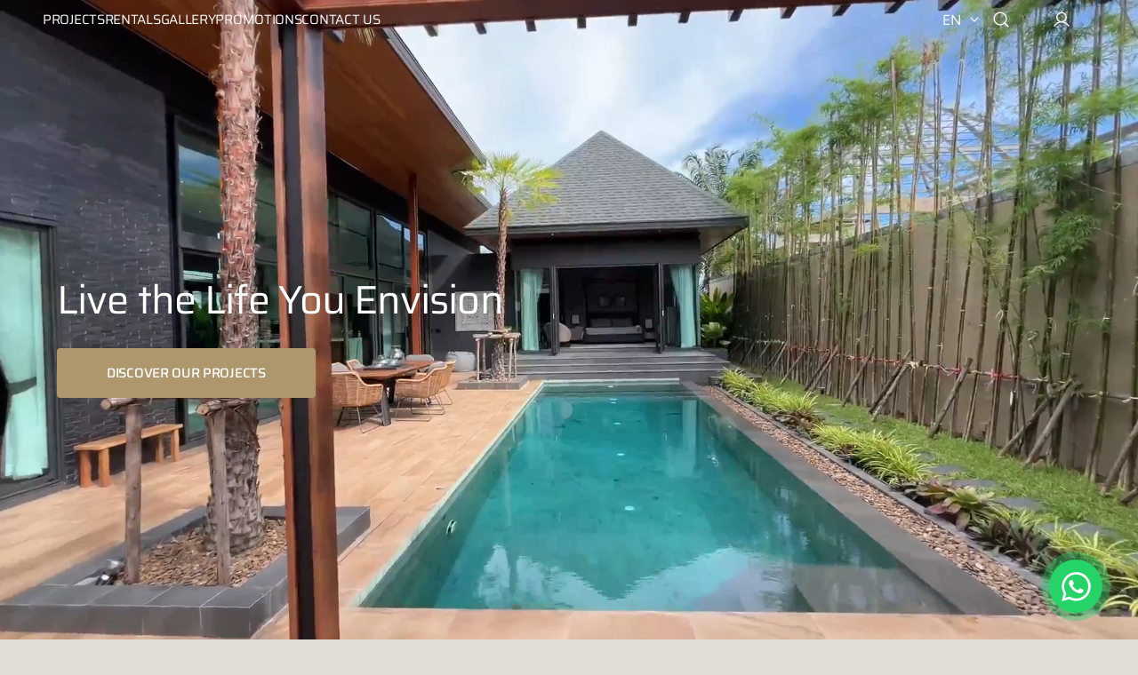

--- FILE ---
content_type: text/html; charset=utf-8
request_url: https://suksanhomes.com/
body_size: 34892
content:
<!doctype html>
<html class="no-js" lang="en" data-scheme="light">
  <head>
    <meta charset="utf-8">
    <meta http-equiv="X-UA-Compatible" content="IE=edge">
    <meta name="viewport" content="width=device-width,initial-scale=1">
    <meta name="theme-color" content="">
    <link rel="canonical" href="https://suksanhomes.com/">
    <link rel="preconnect" href="https://cdn.shopify.com" crossorigin><link rel="icon" type="image/png" href="//suksanhomes.com/cdn/shop/files/suksan_homes-logo-transparent-favicon.png?crop=center&height=32&v=1738025142&width=32"><link rel="preconnect" href="https://fonts.shopifycdn.com" crossorigin><title>Exclusive Phuket Villas | Invest with Suksan Homes</title>

    
      <meta name="description" content="Discover your luxury Villa in Phuket - Thailand with Suksan Homes. As trusted developers and construction partners, we deliver exceptional properties with transparency and value. Make your dream Investment a reality.">
    

    

<meta property="og:site_name" content="Suksan Homes">
<meta property="og:url" content="https://suksanhomes.com/">
<meta property="og:title" content="Exclusive Phuket Villas | Invest with Suksan Homes">
<meta property="og:type" content="website">
<meta property="og:description" content="Discover your luxury Villa in Phuket - Thailand with Suksan Homes. As trusted developers and construction partners, we deliver exceptional properties with transparency and value. Make your dream Investment a reality."><meta property="og:image" content="http://suksanhomes.com/cdn/shop/files/buy-villa-phuket-suksan-banner3_d06e51ff-bd82-40e8-b2f8-184bb6fb8bfb.webp?v=1740137515">
  <meta property="og:image:secure_url" content="https://suksanhomes.com/cdn/shop/files/buy-villa-phuket-suksan-banner3_d06e51ff-bd82-40e8-b2f8-184bb6fb8bfb.webp?v=1740137515">
  <meta property="og:image:width" content="2000">
  <meta property="og:image:height" content="1339"><meta name="twitter:card" content="summary_large_image">
<meta name="twitter:title" content="Exclusive Phuket Villas | Invest with Suksan Homes">
<meta name="twitter:description" content="Discover your luxury Villa in Phuket - Thailand with Suksan Homes. As trusted developers and construction partners, we deliver exceptional properties with transparency and value. Make your dream Investment a reality.">


     <!-- Script Google Tag Manager (gtag.js) -->
    <script async src="https://www.googletagmanager.com/gtag/js?id=AW-17049289802"></script>
    <script>
      window.dataLayer = window.dataLayer || [];
      function gtag(){dataLayer.push(arguments);}
      gtag('js', new Date());
      gtag('config', 'AW-17049289802');
    </script>

    <script src="//suksanhomes.com/cdn/shop/t/4/assets/constants.js?v=37383056447335370521734735092" defer="defer"></script>
    <script src="//suksanhomes.com/cdn/shop/t/4/assets/pubsub.js?v=34180055027472970951734735092" defer="defer"></script>
    <script src="//suksanhomes.com/cdn/shop/t/4/assets/global.js?v=132356674566191013481734735092" defer="defer"></script>

    <script>window.performance && window.performance.mark && window.performance.mark('shopify.content_for_header.start');</script><meta id="shopify-digital-wallet" name="shopify-digital-wallet" content="/62928224371/digital_wallets/dialog">
<link rel="alternate" hreflang="x-default" href="https://suksanhomes.com/">
<link rel="alternate" hreflang="en" href="https://suksanhomes.com/">
<link rel="alternate" hreflang="ru" href="https://suksanhomes.com/ru">
<script async="async" src="/checkouts/internal/preloads.js?locale=en-TH"></script>
<script id="shopify-features" type="application/json">{"accessToken":"429b4e7e9364c6e7c4db2328ed09f97d","betas":["rich-media-storefront-analytics"],"domain":"suksanhomes.com","predictiveSearch":true,"shopId":62928224371,"locale":"en"}</script>
<script>var Shopify = Shopify || {};
Shopify.shop = "suksan-homes.myshopify.com";
Shopify.locale = "en";
Shopify.currency = {"active":"THB","rate":"1.0"};
Shopify.country = "TH";
Shopify.theme = {"name":"1.2 Suksan | ONLINE | Minimalista | @lucamoretto","id":133478908019,"schema_name":"Minimalista","schema_version":"1.2.0","theme_store_id":2316,"role":"main"};
Shopify.theme.handle = "null";
Shopify.theme.style = {"id":null,"handle":null};
Shopify.cdnHost = "suksanhomes.com/cdn";
Shopify.routes = Shopify.routes || {};
Shopify.routes.root = "/";</script>
<script type="module">!function(o){(o.Shopify=o.Shopify||{}).modules=!0}(window);</script>
<script>!function(o){function n(){var o=[];function n(){o.push(Array.prototype.slice.apply(arguments))}return n.q=o,n}var t=o.Shopify=o.Shopify||{};t.loadFeatures=n(),t.autoloadFeatures=n()}(window);</script>
<script id="shop-js-analytics" type="application/json">{"pageType":"index"}</script>
<script defer="defer" async type="module" src="//suksanhomes.com/cdn/shopifycloud/shop-js/modules/v2/client.init-shop-cart-sync_BdyHc3Nr.en.esm.js"></script>
<script defer="defer" async type="module" src="//suksanhomes.com/cdn/shopifycloud/shop-js/modules/v2/chunk.common_Daul8nwZ.esm.js"></script>
<script type="module">
  await import("//suksanhomes.com/cdn/shopifycloud/shop-js/modules/v2/client.init-shop-cart-sync_BdyHc3Nr.en.esm.js");
await import("//suksanhomes.com/cdn/shopifycloud/shop-js/modules/v2/chunk.common_Daul8nwZ.esm.js");

  window.Shopify.SignInWithShop?.initShopCartSync?.({"fedCMEnabled":true,"windoidEnabled":true});

</script>
<script id="__st">var __st={"a":62928224371,"offset":-18000,"reqid":"fef5e0a8-bef9-42fa-811b-a34fd8539820-1769006145","pageurl":"suksanhomes.com\/","u":"2e840b481d6a","p":"home"};</script>
<script>window.ShopifyPaypalV4VisibilityTracking = true;</script>
<script id="captcha-bootstrap">!function(){'use strict';const t='contact',e='account',n='new_comment',o=[[t,t],['blogs',n],['comments',n],[t,'customer']],c=[[e,'customer_login'],[e,'guest_login'],[e,'recover_customer_password'],[e,'create_customer']],r=t=>t.map((([t,e])=>`form[action*='/${t}']:not([data-nocaptcha='true']) input[name='form_type'][value='${e}']`)).join(','),a=t=>()=>t?[...document.querySelectorAll(t)].map((t=>t.form)):[];function s(){const t=[...o],e=r(t);return a(e)}const i='password',u='form_key',d=['recaptcha-v3-token','g-recaptcha-response','h-captcha-response',i],f=()=>{try{return window.sessionStorage}catch{return}},m='__shopify_v',_=t=>t.elements[u];function p(t,e,n=!1){try{const o=window.sessionStorage,c=JSON.parse(o.getItem(e)),{data:r}=function(t){const{data:e,action:n}=t;return t[m]||n?{data:e,action:n}:{data:t,action:n}}(c);for(const[e,n]of Object.entries(r))t.elements[e]&&(t.elements[e].value=n);n&&o.removeItem(e)}catch(o){console.error('form repopulation failed',{error:o})}}const l='form_type',E='cptcha';function T(t){t.dataset[E]=!0}const w=window,h=w.document,L='Shopify',v='ce_forms',y='captcha';let A=!1;((t,e)=>{const n=(g='f06e6c50-85a8-45c8-87d0-21a2b65856fe',I='https://cdn.shopify.com/shopifycloud/storefront-forms-hcaptcha/ce_storefront_forms_captcha_hcaptcha.v1.5.2.iife.js',D={infoText:'Protected by hCaptcha',privacyText:'Privacy',termsText:'Terms'},(t,e,n)=>{const o=w[L][v],c=o.bindForm;if(c)return c(t,g,e,D).then(n);var r;o.q.push([[t,g,e,D],n]),r=I,A||(h.body.append(Object.assign(h.createElement('script'),{id:'captcha-provider',async:!0,src:r})),A=!0)});var g,I,D;w[L]=w[L]||{},w[L][v]=w[L][v]||{},w[L][v].q=[],w[L][y]=w[L][y]||{},w[L][y].protect=function(t,e){n(t,void 0,e),T(t)},Object.freeze(w[L][y]),function(t,e,n,w,h,L){const[v,y,A,g]=function(t,e,n){const i=e?o:[],u=t?c:[],d=[...i,...u],f=r(d),m=r(i),_=r(d.filter((([t,e])=>n.includes(e))));return[a(f),a(m),a(_),s()]}(w,h,L),I=t=>{const e=t.target;return e instanceof HTMLFormElement?e:e&&e.form},D=t=>v().includes(t);t.addEventListener('submit',(t=>{const e=I(t);if(!e)return;const n=D(e)&&!e.dataset.hcaptchaBound&&!e.dataset.recaptchaBound,o=_(e),c=g().includes(e)&&(!o||!o.value);(n||c)&&t.preventDefault(),c&&!n&&(function(t){try{if(!f())return;!function(t){const e=f();if(!e)return;const n=_(t);if(!n)return;const o=n.value;o&&e.removeItem(o)}(t);const e=Array.from(Array(32),(()=>Math.random().toString(36)[2])).join('');!function(t,e){_(t)||t.append(Object.assign(document.createElement('input'),{type:'hidden',name:u})),t.elements[u].value=e}(t,e),function(t,e){const n=f();if(!n)return;const o=[...t.querySelectorAll(`input[type='${i}']`)].map((({name:t})=>t)),c=[...d,...o],r={};for(const[a,s]of new FormData(t).entries())c.includes(a)||(r[a]=s);n.setItem(e,JSON.stringify({[m]:1,action:t.action,data:r}))}(t,e)}catch(e){console.error('failed to persist form',e)}}(e),e.submit())}));const S=(t,e)=>{t&&!t.dataset[E]&&(n(t,e.some((e=>e===t))),T(t))};for(const o of['focusin','change'])t.addEventListener(o,(t=>{const e=I(t);D(e)&&S(e,y())}));const B=e.get('form_key'),M=e.get(l),P=B&&M;t.addEventListener('DOMContentLoaded',(()=>{const t=y();if(P)for(const e of t)e.elements[l].value===M&&p(e,B);[...new Set([...A(),...v().filter((t=>'true'===t.dataset.shopifyCaptcha))])].forEach((e=>S(e,t)))}))}(h,new URLSearchParams(w.location.search),n,t,e,['guest_login'])})(!0,!0)}();</script>
<script integrity="sha256-4kQ18oKyAcykRKYeNunJcIwy7WH5gtpwJnB7kiuLZ1E=" data-source-attribution="shopify.loadfeatures" defer="defer" src="//suksanhomes.com/cdn/shopifycloud/storefront/assets/storefront/load_feature-a0a9edcb.js" crossorigin="anonymous"></script>
<script data-source-attribution="shopify.dynamic_checkout.dynamic.init">var Shopify=Shopify||{};Shopify.PaymentButton=Shopify.PaymentButton||{isStorefrontPortableWallets:!0,init:function(){window.Shopify.PaymentButton.init=function(){};var t=document.createElement("script");t.src="https://suksanhomes.com/cdn/shopifycloud/portable-wallets/latest/portable-wallets.en.js",t.type="module",document.head.appendChild(t)}};
</script>
<script data-source-attribution="shopify.dynamic_checkout.buyer_consent">
  function portableWalletsHideBuyerConsent(e){var t=document.getElementById("shopify-buyer-consent"),n=document.getElementById("shopify-subscription-policy-button");t&&n&&(t.classList.add("hidden"),t.setAttribute("aria-hidden","true"),n.removeEventListener("click",e))}function portableWalletsShowBuyerConsent(e){var t=document.getElementById("shopify-buyer-consent"),n=document.getElementById("shopify-subscription-policy-button");t&&n&&(t.classList.remove("hidden"),t.removeAttribute("aria-hidden"),n.addEventListener("click",e))}window.Shopify?.PaymentButton&&(window.Shopify.PaymentButton.hideBuyerConsent=portableWalletsHideBuyerConsent,window.Shopify.PaymentButton.showBuyerConsent=portableWalletsShowBuyerConsent);
</script>
<script data-source-attribution="shopify.dynamic_checkout.cart.bootstrap">document.addEventListener("DOMContentLoaded",(function(){function t(){return document.querySelector("shopify-accelerated-checkout-cart, shopify-accelerated-checkout")}if(t())Shopify.PaymentButton.init();else{new MutationObserver((function(e,n){t()&&(Shopify.PaymentButton.init(),n.disconnect())})).observe(document.body,{childList:!0,subtree:!0})}}));
</script>
<script id="sections-script" data-sections="header,footer" defer="defer" src="//suksanhomes.com/cdn/shop/t/4/compiled_assets/scripts.js?v=4603"></script>
<script>window.performance && window.performance.mark && window.performance.mark('shopify.content_for_header.end');</script>


    <style data-shopify>
          @font-face {
  font-family: Figtree;
  font-weight: 400;
  font-style: normal;
  font-display: swap;
  src: url("//suksanhomes.com/cdn/fonts/figtree/figtree_n4.3c0838aba1701047e60be6a99a1b0a40ce9b8419.woff2") format("woff2"),
       url("//suksanhomes.com/cdn/fonts/figtree/figtree_n4.c0575d1db21fc3821f17fd6617d3dee552312137.woff") format("woff");
}

          @font-face {
  font-family: Saira;
  font-weight: 400;
  font-style: normal;
  font-display: swap;
  src: url("//suksanhomes.com/cdn/fonts/saira/saira_n4.8a42e83a36ece7ac4b55462305d0a546ccb7499d.woff2") format("woff2"),
       url("//suksanhomes.com/cdn/fonts/saira/saira_n4.d2c76c939b69a81183049a980cf977b21ad1e5a2.woff") format("woff");
}

          @font-face {
  font-family: Saira;
  font-weight: 400;
  font-style: normal;
  font-display: swap;
  src: url("//suksanhomes.com/cdn/fonts/saira/saira_n4.8a42e83a36ece7ac4b55462305d0a546ccb7499d.woff2") format("woff2"),
       url("//suksanhomes.com/cdn/fonts/saira/saira_n4.d2c76c939b69a81183049a980cf977b21ad1e5a2.woff") format("woff");
}

          @font-face {
  font-family: Saira;
  font-weight: 500;
  font-style: normal;
  font-display: swap;
  src: url("//suksanhomes.com/cdn/fonts/saira/saira_n5.eee35d2b20c1e4953af9cd727124bcd8b829d942.woff2") format("woff2"),
       url("//suksanhomes.com/cdn/fonts/saira/saira_n5.6d40e9c2974440db2bb03a1f67e2aeb618450eef.woff") format("woff");
}

          @font-face {
  font-family: Saira;
  font-weight: 400;
  font-style: normal;
  font-display: swap;
  src: url("//suksanhomes.com/cdn/fonts/saira/saira_n4.8a42e83a36ece7ac4b55462305d0a546ccb7499d.woff2") format("woff2"),
       url("//suksanhomes.com/cdn/fonts/saira/saira_n4.d2c76c939b69a81183049a980cf977b21ad1e5a2.woff") format("woff");
}

          @font-face {
  font-family: Figtree;
  font-weight: 400;
  font-style: normal;
  font-display: swap;
  src: url("//suksanhomes.com/cdn/fonts/figtree/figtree_n4.3c0838aba1701047e60be6a99a1b0a40ce9b8419.woff2") format("woff2"),
       url("//suksanhomes.com/cdn/fonts/figtree/figtree_n4.c0575d1db21fc3821f17fd6617d3dee552312137.woff") format("woff");
}

          @font-face {
  font-family: Saira;
  font-weight: 400;
  font-style: normal;
  font-display: swap;
  src: url("//suksanhomes.com/cdn/fonts/saira/saira_n4.8a42e83a36ece7ac4b55462305d0a546ccb7499d.woff2") format("woff2"),
       url("//suksanhomes.com/cdn/fonts/saira/saira_n4.d2c76c939b69a81183049a980cf977b21ad1e5a2.woff") format("woff");
}

          @font-face {
  font-family: Saira;
  font-weight: 400;
  font-style: normal;
  font-display: swap;
  src: url("//suksanhomes.com/cdn/fonts/saira/saira_n4.8a42e83a36ece7ac4b55462305d0a546ccb7499d.woff2") format("woff2"),
       url("//suksanhomes.com/cdn/fonts/saira/saira_n4.d2c76c939b69a81183049a980cf977b21ad1e5a2.woff") format("woff");
}

          @font-face {
  font-family: Saira;
  font-weight: 400;
  font-style: normal;
  font-display: swap;
  src: url("//suksanhomes.com/cdn/fonts/saira/saira_n4.8a42e83a36ece7ac4b55462305d0a546ccb7499d.woff2") format("woff2"),
       url("//suksanhomes.com/cdn/fonts/saira/saira_n4.d2c76c939b69a81183049a980cf977b21ad1e5a2.woff") format("woff");
}

          @font-face {
  font-family: Saira;
  font-weight: 400;
  font-style: normal;
  font-display: swap;
  src: url("//suksanhomes.com/cdn/fonts/saira/saira_n4.8a42e83a36ece7ac4b55462305d0a546ccb7499d.woff2") format("woff2"),
       url("//suksanhomes.com/cdn/fonts/saira/saira_n4.d2c76c939b69a81183049a980cf977b21ad1e5a2.woff") format("woff");
}

          @font-face {
  font-family: Figtree;
  font-weight: 300;
  font-style: normal;
  font-display: swap;
  src: url("//suksanhomes.com/cdn/fonts/figtree/figtree_n3.e4cc0323f8b9feb279bf6ced9d868d88ce80289f.woff2") format("woff2"),
       url("//suksanhomes.com/cdn/fonts/figtree/figtree_n3.db79ac3fb83d054d99bd79fccf8e8782b5cf449e.woff") format("woff");
}

          @font-face {
  font-family: Figtree;
  font-weight: 400;
  font-style: normal;
  font-display: swap;
  src: url("//suksanhomes.com/cdn/fonts/figtree/figtree_n4.3c0838aba1701047e60be6a99a1b0a40ce9b8419.woff2") format("woff2"),
       url("//suksanhomes.com/cdn/fonts/figtree/figtree_n4.c0575d1db21fc3821f17fd6617d3dee552312137.woff") format("woff");
}

          @font-face {
  font-family: Figtree;
  font-weight: 500;
  font-style: normal;
  font-display: swap;
  src: url("//suksanhomes.com/cdn/fonts/figtree/figtree_n5.3b6b7df38aa5986536945796e1f947445832047c.woff2") format("woff2"),
       url("//suksanhomes.com/cdn/fonts/figtree/figtree_n5.f26bf6dcae278b0ed902605f6605fa3338e81dab.woff") format("woff");
}

          @font-face {
  font-family: Figtree;
  font-weight: 700;
  font-style: normal;
  font-display: swap;
  src: url("//suksanhomes.com/cdn/fonts/figtree/figtree_n7.2fd9bfe01586148e644724096c9d75e8c7a90e55.woff2") format("woff2"),
       url("//suksanhomes.com/cdn/fonts/figtree/figtree_n7.ea05de92d862f9594794ab281c4c3a67501ef5fc.woff") format("woff");
}

          @font-face {
  font-family: Figtree;
  font-weight: 400;
  font-style: italic;
  font-display: swap;
  src: url("//suksanhomes.com/cdn/fonts/figtree/figtree_i4.89f7a4275c064845c304a4cf8a4a586060656db2.woff2") format("woff2"),
       url("//suksanhomes.com/cdn/fonts/figtree/figtree_i4.6f955aaaafc55a22ffc1f32ecf3756859a5ad3e2.woff") format("woff");
}

          @font-face {
  font-family: Saira;
  font-weight: 400;
  font-style: italic;
  font-display: swap;
  src: url("//suksanhomes.com/cdn/fonts/saira/saira_i4.c48c0a18a331ba1393bb4304a67ff691e2a27f39.woff2") format("woff2"),
       url("//suksanhomes.com/cdn/fonts/saira/saira_i4.4f0d0fdb7a041e246d7c47b382dc98fd15d40cc3.woff") format("woff");
}

          @font-face {
  font-family: Figtree;
  font-weight: 700;
  font-style: italic;
  font-display: swap;
  src: url("//suksanhomes.com/cdn/fonts/figtree/figtree_i7.06add7096a6f2ab742e09ec7e498115904eda1fe.woff2") format("woff2"),
       url("//suksanhomes.com/cdn/fonts/figtree/figtree_i7.ee584b5fcaccdbb5518c0228158941f8df81b101.woff") format("woff");
}


          
        :root,
          	[data-scheme=light] .color-background-1 {
          		--color-background: 225,220,214;
              --color-background-secondary: 244,244,244;
          		
          			--gradient-background: #e1dcd6;
          		
          		--color-foreground: 31, 31, 31;
          		--color-foreground-secondary: 31, 31, 31;
          		--color-foreground-title: 31, 31, 31;

          		--color-button-text: 249, 249, 249;
          		--color-button-text-hover: 249, 249, 249;
          		--color-button: 174, 150, 109;
          		--color-button-hover: 153, 130, 90;

          		--color-button-secondary: 40, 40, 40;
          		--color-button-secondary-hover: 40, 40, 40;
          		--color-button-secondary-text: 249, 249, 249;
          		--color-button-secondary-text-hover: 249, 249, 249;

          		--color-button-tertiary-text: 40, 40, 40;
          		--color-button-tertiary-text-hover: 255, 255, 255;
          		--color-button-tertiary: 40, 40, 40;
          		--color-button-tertiary-hover: 0, 0, 0;

          		--color-overlay: 0, 0, 0;
          		--color-border-input: 229, 229, 229;
          		--color-border-input-hover: 229, 229, 229;
          		--color-background-input: 244, 244, 244;
          		--color-background-input-hover: 229, 229, 229;
          		--color-border: 229, 229, 229;
          	}
          	@media (prefers-color-scheme: light) {
        	:root,
          		[data-scheme=auto] .color-background-1 {
          			--color-background: 225,220,214;
                --color-background-secondaryu: 244,244,244;
          			
          				--gradient-background: #e1dcd6;
          			
          			--color-foreground: 31, 31, 31;
          			--color-foreground-secondary: 31, 31, 31;
          			--color-foreground-title: 31, 31, 31;

          			--color-button-text: 249, 249, 249;
          			--color-button-text-hover: 249, 249, 249;
          			--color-button: 174, 150, 109;
          			--color-button-hover: 153, 130, 90;

          			--color-button-secondary: 40, 40, 40;
          			--color-button-secondary-hover: 40, 40, 40;
          			--color-button-secondary-text: 249, 249, 249;
          			--color-button-secondary-text-hover: 249, 249, 249;

          			--color-button-tertiary-text: 40, 40, 40;
          			--color-button-tertiary-text-hover: 255, 255, 255;
          			--color-button-tertiary: 40, 40, 40;
          			--color-button-tertiary-hover: 0, 0, 0;

          			--color-overlay: 0, 0, 0;
          			--color-border-input: 229, 229, 229;
          			--color-border-input-hover: 229, 229, 229;
          			--color-background-input: 244, 244, 244;
          			--color-background-input-hover: 229, 229, 229;
          			--color-border: 229, 229, 229;
          		}
          	}
          
        
          	[data-scheme=light] .color-background-2 {
          		--color-background: 244,244,244;
              --color-background-secondary: 249,249,249;
          		
          			--gradient-background: #f4f4f4;
          		
          		--color-foreground: 40, 40, 40;
          		--color-foreground-secondary: 105, 105, 105;
          		--color-foreground-title: 40, 40, 40;

          		--color-button-text: 249, 249, 249;
          		--color-button-text-hover: 249, 249, 249;
          		--color-button: 40, 40, 40;
          		--color-button-hover: 53, 53, 53;

          		--color-button-secondary: 249, 249, 249;
          		--color-button-secondary-hover: 238, 238, 238;
          		--color-button-secondary-text: 40, 40, 40;
          		--color-button-secondary-text-hover: 40, 40, 40;

          		--color-button-tertiary-text: 40, 40, 40;
          		--color-button-tertiary-text-hover: 249, 249, 249;
          		--color-button-tertiary: 40, 40, 40;
          		--color-button-tertiary-hover: 40, 40, 40;

          		--color-overlay: 0, 0, 0;
          		--color-border-input: 229, 229, 229;
          		--color-border-input-hover: 229, 229, 229;
          		--color-background-input: 244, 244, 244;
          		--color-background-input-hover: 229, 229, 229;
          		--color-border: 229, 229, 229;
          	}
          	@media (prefers-color-scheme: light) {
        	
          		[data-scheme=auto] .color-background-2 {
          			--color-background: 244,244,244;
                --color-background-secondaryu: 249,249,249;
          			
          				--gradient-background: #f4f4f4;
          			
          			--color-foreground: 40, 40, 40;
          			--color-foreground-secondary: 105, 105, 105;
          			--color-foreground-title: 40, 40, 40;

          			--color-button-text: 249, 249, 249;
          			--color-button-text-hover: 249, 249, 249;
          			--color-button: 40, 40, 40;
          			--color-button-hover: 53, 53, 53;

          			--color-button-secondary: 249, 249, 249;
          			--color-button-secondary-hover: 238, 238, 238;
          			--color-button-secondary-text: 40, 40, 40;
          			--color-button-secondary-text-hover: 40, 40, 40;

          			--color-button-tertiary-text: 40, 40, 40;
          			--color-button-tertiary-text-hover: 249, 249, 249;
          			--color-button-tertiary: 40, 40, 40;
          			--color-button-tertiary-hover: 40, 40, 40;

          			--color-overlay: 0, 0, 0;
          			--color-border-input: 229, 229, 229;
          			--color-border-input-hover: 229, 229, 229;
          			--color-background-input: 244, 244, 244;
          			--color-background-input-hover: 229, 229, 229;
          			--color-border: 229, 229, 229;
          		}
          	}
          
        
          	[data-scheme=light] .color-background-3 {
          		--color-background: 17,17,17;
              --color-background-secondary: 17,17,17;
          		
          			--gradient-background: #111111;
          		
          		--color-foreground: 249, 249, 249;
          		--color-foreground-secondary: 249, 249, 249;
          		--color-foreground-title: 249, 249, 249;

          		--color-button-text: 249, 249, 249;
          		--color-button-text-hover: 249, 249, 249;
          		--color-button: 17, 17, 17;
          		--color-button-hover: 17, 17, 17;

          		--color-button-secondary: 249, 249, 249;
          		--color-button-secondary-hover: 238, 238, 238;
          		--color-button-secondary-text: 17, 17, 17;
          		--color-button-secondary-text-hover: 17, 17, 17;

          		--color-button-tertiary-text: 17, 17, 17;
          		--color-button-tertiary-text-hover: 249, 249, 249;
          		--color-button-tertiary: 17, 17, 17;
          		--color-button-tertiary-hover: 17, 17, 17;

          		--color-overlay: 0, 0, 0;
          		--color-border-input: 0, 0, 0;
          		--color-border-input-hover: 0, 0, 0;
          		--color-background-input: 0, 0, 0;
          		--color-background-input-hover: 0, 0, 0;
          		--color-border: 0, 0, 0;
          	}
          	@media (prefers-color-scheme: light) {
        	
          		[data-scheme=auto] .color-background-3 {
          			--color-background: 17,17,17;
                --color-background-secondaryu: 17,17,17;
          			
          				--gradient-background: #111111;
          			
          			--color-foreground: 249, 249, 249;
          			--color-foreground-secondary: 249, 249, 249;
          			--color-foreground-title: 249, 249, 249;

          			--color-button-text: 249, 249, 249;
          			--color-button-text-hover: 249, 249, 249;
          			--color-button: 17, 17, 17;
          			--color-button-hover: 17, 17, 17;

          			--color-button-secondary: 249, 249, 249;
          			--color-button-secondary-hover: 238, 238, 238;
          			--color-button-secondary-text: 17, 17, 17;
          			--color-button-secondary-text-hover: 17, 17, 17;

          			--color-button-tertiary-text: 17, 17, 17;
          			--color-button-tertiary-text-hover: 249, 249, 249;
          			--color-button-tertiary: 17, 17, 17;
          			--color-button-tertiary-hover: 17, 17, 17;

          			--color-overlay: 0, 0, 0;
          			--color-border-input: 0, 0, 0;
          			--color-border-input-hover: 0, 0, 0;
          			--color-background-input: 0, 0, 0;
          			--color-background-input-hover: 0, 0, 0;
          			--color-border: 0, 0, 0;
          		}
          	}
          
        
          	[data-scheme=light] .color-background-4 {
          		--color-background: 40,40,40;
              --color-background-secondary: 40,40,40;
          		
          			--gradient-background: #282828;
          		
          		--color-foreground: 249, 249, 249;
          		--color-foreground-secondary: 169, 169, 169;
          		--color-foreground-title: 249, 249, 249;

          		--color-button-text: 249, 249, 249;
          		--color-button-text-hover: 249, 249, 249;
          		--color-button: 40, 40, 40;
          		--color-button-hover: 53, 53, 53;

          		--color-button-secondary: 249, 249, 249;
          		--color-button-secondary-hover: 238, 238, 238;
          		--color-button-secondary-text: 40, 40, 40;
          		--color-button-secondary-text-hover: 40, 40, 40;

          		--color-button-tertiary-text: 40, 40, 40;
          		--color-button-tertiary-text-hover: 249, 249, 249;
          		--color-button-tertiary: 40, 40, 40;
          		--color-button-tertiary-hover: 40, 40, 40;

          		--color-overlay: 0, 0, 0;
          		--color-border-input: 62, 62, 62;
          		--color-border-input-hover: 62, 62, 62;
          		--color-background-input: 53, 53, 53;
          		--color-background-input-hover: 62, 62, 62;
          		--color-border: 62, 62, 62;
          	}
          	@media (prefers-color-scheme: light) {
        	
          		[data-scheme=auto] .color-background-4 {
          			--color-background: 40,40,40;
                --color-background-secondaryu: 40,40,40;
          			
          				--gradient-background: #282828;
          			
          			--color-foreground: 249, 249, 249;
          			--color-foreground-secondary: 169, 169, 169;
          			--color-foreground-title: 249, 249, 249;

          			--color-button-text: 249, 249, 249;
          			--color-button-text-hover: 249, 249, 249;
          			--color-button: 40, 40, 40;
          			--color-button-hover: 53, 53, 53;

          			--color-button-secondary: 249, 249, 249;
          			--color-button-secondary-hover: 238, 238, 238;
          			--color-button-secondary-text: 40, 40, 40;
          			--color-button-secondary-text-hover: 40, 40, 40;

          			--color-button-tertiary-text: 40, 40, 40;
          			--color-button-tertiary-text-hover: 249, 249, 249;
          			--color-button-tertiary: 40, 40, 40;
          			--color-button-tertiary-hover: 40, 40, 40;

          			--color-overlay: 0, 0, 0;
          			--color-border-input: 62, 62, 62;
          			--color-border-input-hover: 62, 62, 62;
          			--color-background-input: 53, 53, 53;
          			--color-background-input-hover: 62, 62, 62;
          			--color-border: 62, 62, 62;
          		}
          	}
          
        
          	[data-scheme=light] .color-scheme-8138c97b-eb95-4ebf-bf62-4128fe85d678 {
          		--color-background: 244,244,244;
              --color-background-secondary: 222,222,222;
          		
          			--gradient-background: #f4f4f4;
          		
          		--color-foreground: 31, 31, 31;
          		--color-foreground-secondary: 31, 31, 31;
          		--color-foreground-title: 255, 255, 255;

          		--color-button-text: 255, 255, 255;
          		--color-button-text-hover: 255, 255, 255;
          		--color-button: 174, 150, 109;
          		--color-button-hover: 153, 130, 90;

          		--color-button-secondary: 249, 249, 249;
          		--color-button-secondary-hover: 238, 238, 238;
          		--color-button-secondary-text: 40, 40, 40;
          		--color-button-secondary-text-hover: 40, 40, 40;

          		--color-button-tertiary-text: 40, 40, 40;
          		--color-button-tertiary-text-hover: 249, 249, 249;
          		--color-button-tertiary: 40, 40, 40;
          		--color-button-tertiary-hover: 40, 40, 40;

          		--color-overlay: 0, 0, 0;
          		--color-border-input: 229, 229, 229;
          		--color-border-input-hover: 229, 229, 229;
          		--color-background-input: 244, 244, 244;
          		--color-background-input-hover: 229, 229, 229;
          		--color-border: 229, 229, 229;
          	}
          	@media (prefers-color-scheme: light) {
        	
          		[data-scheme=auto] .color-scheme-8138c97b-eb95-4ebf-bf62-4128fe85d678 {
          			--color-background: 244,244,244;
                --color-background-secondaryu: 222,222,222;
          			
          				--gradient-background: #f4f4f4;
          			
          			--color-foreground: 31, 31, 31;
          			--color-foreground-secondary: 31, 31, 31;
          			--color-foreground-title: 255, 255, 255;

          			--color-button-text: 255, 255, 255;
          			--color-button-text-hover: 255, 255, 255;
          			--color-button: 174, 150, 109;
          			--color-button-hover: 153, 130, 90;

          			--color-button-secondary: 249, 249, 249;
          			--color-button-secondary-hover: 238, 238, 238;
          			--color-button-secondary-text: 40, 40, 40;
          			--color-button-secondary-text-hover: 40, 40, 40;

          			--color-button-tertiary-text: 40, 40, 40;
          			--color-button-tertiary-text-hover: 249, 249, 249;
          			--color-button-tertiary: 40, 40, 40;
          			--color-button-tertiary-hover: 40, 40, 40;

          			--color-overlay: 0, 0, 0;
          			--color-border-input: 229, 229, 229;
          			--color-border-input-hover: 229, 229, 229;
          			--color-background-input: 244, 244, 244;
          			--color-background-input-hover: 229, 229, 229;
          			--color-border: 229, 229, 229;
          		}
          	}
          
        
          	[data-scheme=light] .color-scheme-8074cd8f-79b9-4b22-aa56-16852d7a192c {
          		--color-background: 225,220,214;
              --color-background-secondary: 244,244,244;
          		
          			--gradient-background: #e1dcd6;
          		
          		--color-foreground: 31, 31, 31;
          		--color-foreground-secondary: 31, 31, 31;
          		--color-foreground-title: 31, 31, 31;

          		--color-button-text: 31, 31, 31;
          		--color-button-text-hover: 31, 31, 31;
          		--color-button: 174, 150, 109;
          		--color-button-hover: 153, 130, 90;

          		--color-button-secondary: 40, 40, 40;
          		--color-button-secondary-hover: 40, 40, 40;
          		--color-button-secondary-text: 31, 31, 31;
          		--color-button-secondary-text-hover: 31, 31, 31;

          		--color-button-tertiary-text: 31, 31, 31;
          		--color-button-tertiary-text-hover: 31, 31, 31;
          		--color-button-tertiary: 172, 172, 172;
          		--color-button-tertiary-hover: 225, 225, 225;

          		--color-overlay: 225, 220, 214;
          		--color-border-input: 229, 229, 229;
          		--color-border-input-hover: 229, 229, 229;
          		--color-background-input: 244, 244, 244;
          		--color-background-input-hover: 229, 229, 229;
          		--color-border: 229, 229, 229;
          	}
          	@media (prefers-color-scheme: light) {
        	
          		[data-scheme=auto] .color-scheme-8074cd8f-79b9-4b22-aa56-16852d7a192c {
          			--color-background: 225,220,214;
                --color-background-secondaryu: 244,244,244;
          			
          				--gradient-background: #e1dcd6;
          			
          			--color-foreground: 31, 31, 31;
          			--color-foreground-secondary: 31, 31, 31;
          			--color-foreground-title: 31, 31, 31;

          			--color-button-text: 31, 31, 31;
          			--color-button-text-hover: 31, 31, 31;
          			--color-button: 174, 150, 109;
          			--color-button-hover: 153, 130, 90;

          			--color-button-secondary: 40, 40, 40;
          			--color-button-secondary-hover: 40, 40, 40;
          			--color-button-secondary-text: 31, 31, 31;
          			--color-button-secondary-text-hover: 31, 31, 31;

          			--color-button-tertiary-text: 31, 31, 31;
          			--color-button-tertiary-text-hover: 31, 31, 31;
          			--color-button-tertiary: 172, 172, 172;
          			--color-button-tertiary-hover: 225, 225, 225;

          			--color-overlay: 225, 220, 214;
          			--color-border-input: 229, 229, 229;
          			--color-border-input-hover: 229, 229, 229;
          			--color-background-input: 244, 244, 244;
          			--color-background-input-hover: 229, 229, 229;
          			--color-border: 229, 229, 229;
          		}
          	}
          

          body, .color-background-1, .color-background-2, .color-background-3, .color-background-4, .color-scheme-8138c97b-eb95-4ebf-bf62-4128fe85d678, .color-scheme-8074cd8f-79b9-4b22-aa56-16852d7a192c {
          color: rgba(var(--color-foreground));
          //background-color: rgb(var(--color-background));
          background: rgb(var(--color-background));
	        background: var(--gradient-background);
          background-attachment: fixed;
          }

          :root {
          	--announcement-height: 0px;
          	--header-height: 0px;
          	--breadcrumbs-height: 0px;

          	--spaced-section: 5rem;

          	--font-body-family: Figtree, sans-serif;
          	--font-body-style: normal;
          	--font-body-weight: 400;

          	--font-body-scale: 1.8;
          	--font-body-line-height: 1.5;

          	--font-heading-family: Saira, sans-serif;
          	--font-heading-style: normal;
          	--font-heading-weight: 400;
          	--font-heading-letter-spacing: -0.2em;
          	--font-heading-line-height: 1;

          	--font-subtitle-family: Saira, sans-serif;
          	--font-subtitle-style: normal;
          	--font-subtitle-weight: 400;
          	--font-subtitle-text-transform: uppercase;
          	--font-subtitle-scale: 2.0;

          	--font-heading-h1-scale: 1.4;
          	--font-heading-h2-scale: 1.4;
          	--font-heading-h3-scale: 1.0;
          	--font-heading-h4-scale: 1.0;
          	--font-heading-h5-scale: 1.0;

          	--font-heading-card-family: Saira, sans-serif;
          	--font-heading-card-style: normal;
          	--font-heading-card-weight: 400;
          	--font-text-card-family: Figtree, sans-serif;
          	--font-text-card-style: normal;
          	--font-text-card-weight: 400;

          	--font-heading-card-scale: 1.2;
          	--font-text-card-scale: 1.4;

          	--font-button-family: Saira, sans-serif;
          	--font-button-style: normal;
          	--font-button-weight: 500;
          	--font-button-text-transform: uppercase;
          	--font-button-letter-spacing: -0.02em;
          	--font-subtitle-letter-spacing: -0.02em;

          	--font-header-menu-family: Saira, sans-serif;
          	--font-header-menu-style: normal;
          	--font-header-menu-weight: 400;
          	--font-header-menu-text-transform: uppercase;

          	--font-footer-menu-family: Saira, sans-serif;
          	--font-footer-menu-style: normal;
          	--font-footer-menu-weight: 400;
          	--font-footer-link-size: px;
          	--font-footer-bottom-link-size: px;

          	--font-popups-heading-family: Saira, sans-serif;
            --font-popups-heading-style: normal;
            --font-popups-heading-weight: 400;
            --font-popups-text-family: Saira, sans-serif;
            --font-popups-text-style: normal;
            --font-popups-text-weight: 400;
            --font-popup-heading-scale: 1.2;
            --font-popup-desc-scale: 1.0;
            --font-popup-text-scale: 1.07;
            --font-notification-heading-scale: 1.0;
            --font-notification-text-scale: 1.0;

          	--border-radius-button: 4px;
          	--payment-terms-background-color: ;
          	--color-card-price-new: 31, 31, 31;
          	--color-card-price-old: 31, 31, 31;
          }

          @media screen and (min-width: 990px) {
          	:root {
          		--spaced-section: 16rem;
          	}
          }

          *,
          *::before,
          *::after {
          box-sizing: inherit;
          }

          html {
          box-sizing: border-box;
          font-size: 10px;
          height: 100%;
          }

          body {
          position: relative;
          display: grid;
          grid-template-rows: auto auto 1fr auto;
          grid-template-columns: 100%;
          min-height: 100%;
          margin: 0;
          font-size: calc(var(--font-body-scale) * 1rem - 0.2rem);
          line-height: 1.4;
          font-family: var(--font-body-family);
          font-style: var(--font-body-style);
          font-weight: var(--font-body-weight);
          overflow-x: hidden;
          }

      @media screen and (min-width: 750px) {
      	body {
      		font-size: calc(var(--font-body-scale) * 1rem - 0.1rem);
      	}
      }

      @media screen and (min-width: 1360px) {
      	body {
      		font-size: calc(var(--font-body-scale) * 1rem);
      	}
      }
    </style>
    <style data-shopify>
  
  [data-scheme=dark] .color-background-1 {
  	--color-background: 31, 31, 31;
  	--color-overlay: 0, 0, 0;
  	--gradient-background: rgb(31, 31, 31);
  	--color-foreground: 229, 229, 229;
  	--color-foreground-secondary: 169, 169, 169;
  	--color-foreground-title: 229, 229, 229;
  	--color-border-input: 53, 53, 53;
  	--color-border-input-hover: 10, 10, 10;
  	--color-background-input: 31, 31, 31;
  	--color-background-input-hover: 10, 10, 10;
  	--color-border: 53, 53, 53;
  	--color-announcement-bar: 0, 0, 0;
  	--color-announcement-bar-background-1: 0, 0, 0;
  	--color-link: 229, 229, 229;
  	--alpha-link: 0.5;
  	--color-button: 53, 53, 53;
  	--color-button-hover: 0, 0, 0;
  	--color-button-text: 229, 229, 229;
  	--color-button-text-hover: 229, 229, 229;
  	--color-button-secondary: 53, 53, 53;
  	--color-button-secondary-hover: 0, 0, 0;
  	--color-button-secondary-text: 229, 229, 229;
  	--color-button-secondary-text-hover: 229, 229, 229;
  	--color-button-tertiary: 229, 229, 229;
  	--color-button-tertiary-hover: 53, 53, 53;
  	--color-button-tertiary-text: 229, 229, 229;
  	--color-button-tertiary-text-hover: 229, 229, 229;
  	--alpha-button-background: 1;
  	--alpha-button-border: 1;
  	--color-social: 229, 229, 229;
  	--color-placeholder-input: 229, 229, 229;
  	--color-card-price-new: 229, 229, 229;
  	--color-card-price-old: 169, 169, 169;
  	--color-error-background: 0, 0, 0;
  	--color-title-text: 229, 229, 229;
  }
  @media (prefers-color-scheme: dark) {
  	[data-scheme=auto] .color-background-1 {
  		--color-background: 31, 31, 31;
  		--gradient-background: rgb(31, 31, 31);
  		--color-overlay: 0, 0, 0;
  		--color-foreground: 229, 229, 229;
  		--color-foreground-secondary: 169, 169, 169;
  		--color-foreground-title: 229, 229, 229;
  		--color-border-input: 53, 53, 53;
  		--color-border-input-hover: 10, 10, 10;
  		--color-background-input: 31, 31, 31;
  		--color-background-input-hover: 10, 10, 10;
  		--color-border: 53, 53, 53;
  		--color-announcement-bar: 0, 0, 0;
  		--color-announcement-bar-background-1: 0, 0, 0;
  		--color-link: 229, 229, 229;
  		--alpha-link: 0.5;
  		--color-button: 53, 53, 53;
  		--color-button-hover: 0, 0, 0;
  		--color-button-text: 229, 229, 229;
  		--color-button-text-hover: 229, 229, 229;
  		--color-button-secondary: 53, 53, 53;
  		--color-button-secondary-hover: 0, 0, 0;
  		--color-button-secondary-text: 229, 229, 229;
  		--color-button-secondary-text-hover: 229, 229, 229;
  		--color-button-tertiary: 229, 229, 229;
  		--color-button-tertiary-hover: 53, 53, 53;
  		--color-button-tertiary-text: 229, 229, 229;
  		--color-button-tertiary-text-hover: 229, 229, 229;
  		--alpha-button-background: 1;
  		--alpha-button-border: 1;
  		--color-social: 229, 229, 229;
  		--color-placeholder-input: 229, 229, 229;
  		--color-card-price-new: 229, 229, 229;
  		--color-card-price-old: 169, 169, 169;
  		--color-error-background: 0, 0, 0;
  		--color-title-text: 229, 229, 229;
  	}
  }
  
  [data-scheme=dark] .color-background-2 {
  	--color-background: 31, 31, 31;
  	--color-overlay: 0, 0, 0;
  	--gradient-background: rgb(31, 31, 31);
  	--color-foreground: 229, 229, 229;
  	--color-foreground-secondary: 169, 169, 169;
  	--color-foreground-title: 229, 229, 229;
  	--color-border-input: 53, 53, 53;
  	--color-border-input-hover: 10, 10, 10;
  	--color-background-input: 31, 31, 31;
  	--color-background-input-hover: 10, 10, 10;
  	--color-border: 53, 53, 53;
  	--color-announcement-bar: 0, 0, 0;
  	--color-announcement-bar-background-1: 0, 0, 0;
  	--color-link: 229, 229, 229;
  	--alpha-link: 0.5;
  	--color-button: 53, 53, 53;
  	--color-button-hover: 0, 0, 0;
  	--color-button-text: 229, 229, 229;
  	--color-button-text-hover: 229, 229, 229;
  	--color-button-secondary: 53, 53, 53;
  	--color-button-secondary-hover: 0, 0, 0;
  	--color-button-secondary-text: 229, 229, 229;
  	--color-button-secondary-text-hover: 229, 229, 229;
  	--color-button-tertiary: 229, 229, 229;
  	--color-button-tertiary-hover: 53, 53, 53;
  	--color-button-tertiary-text: 229, 229, 229;
  	--color-button-tertiary-text-hover: 229, 229, 229;
  	--alpha-button-background: 1;
  	--alpha-button-border: 1;
  	--color-social: 229, 229, 229;
  	--color-placeholder-input: 229, 229, 229;
  	--color-card-price-new: 229, 229, 229;
  	--color-card-price-old: 169, 169, 169;
  	--color-error-background: 0, 0, 0;
  	--color-title-text: 229, 229, 229;
  }
  @media (prefers-color-scheme: dark) {
  	[data-scheme=auto] .color-background-2 {
  		--color-background: 31, 31, 31;
  		--gradient-background: rgb(31, 31, 31);
  		--color-overlay: 0, 0, 0;
  		--color-foreground: 229, 229, 229;
  		--color-foreground-secondary: 169, 169, 169;
  		--color-foreground-title: 229, 229, 229;
  		--color-border-input: 53, 53, 53;
  		--color-border-input-hover: 10, 10, 10;
  		--color-background-input: 31, 31, 31;
  		--color-background-input-hover: 10, 10, 10;
  		--color-border: 53, 53, 53;
  		--color-announcement-bar: 0, 0, 0;
  		--color-announcement-bar-background-1: 0, 0, 0;
  		--color-link: 229, 229, 229;
  		--alpha-link: 0.5;
  		--color-button: 53, 53, 53;
  		--color-button-hover: 0, 0, 0;
  		--color-button-text: 229, 229, 229;
  		--color-button-text-hover: 229, 229, 229;
  		--color-button-secondary: 53, 53, 53;
  		--color-button-secondary-hover: 0, 0, 0;
  		--color-button-secondary-text: 229, 229, 229;
  		--color-button-secondary-text-hover: 229, 229, 229;
  		--color-button-tertiary: 229, 229, 229;
  		--color-button-tertiary-hover: 53, 53, 53;
  		--color-button-tertiary-text: 229, 229, 229;
  		--color-button-tertiary-text-hover: 229, 229, 229;
  		--alpha-button-background: 1;
  		--alpha-button-border: 1;
  		--color-social: 229, 229, 229;
  		--color-placeholder-input: 229, 229, 229;
  		--color-card-price-new: 229, 229, 229;
  		--color-card-price-old: 169, 169, 169;
  		--color-error-background: 0, 0, 0;
  		--color-title-text: 229, 229, 229;
  	}
  }
  
  [data-scheme=dark] .color-background-3 {
  	--color-background: 31, 31, 31;
  	--color-overlay: 0, 0, 0;
  	--gradient-background: rgb(31, 31, 31);
  	--color-foreground: 229, 229, 229;
  	--color-foreground-secondary: 169, 169, 169;
  	--color-foreground-title: 229, 229, 229;
  	--color-border-input: 53, 53, 53;
  	--color-border-input-hover: 10, 10, 10;
  	--color-background-input: 31, 31, 31;
  	--color-background-input-hover: 10, 10, 10;
  	--color-border: 53, 53, 53;
  	--color-announcement-bar: 0, 0, 0;
  	--color-announcement-bar-background-1: 0, 0, 0;
  	--color-link: 229, 229, 229;
  	--alpha-link: 0.5;
  	--color-button: 53, 53, 53;
  	--color-button-hover: 0, 0, 0;
  	--color-button-text: 229, 229, 229;
  	--color-button-text-hover: 229, 229, 229;
  	--color-button-secondary: 53, 53, 53;
  	--color-button-secondary-hover: 0, 0, 0;
  	--color-button-secondary-text: 229, 229, 229;
  	--color-button-secondary-text-hover: 229, 229, 229;
  	--color-button-tertiary: 229, 229, 229;
  	--color-button-tertiary-hover: 53, 53, 53;
  	--color-button-tertiary-text: 229, 229, 229;
  	--color-button-tertiary-text-hover: 229, 229, 229;
  	--alpha-button-background: 1;
  	--alpha-button-border: 1;
  	--color-social: 229, 229, 229;
  	--color-placeholder-input: 229, 229, 229;
  	--color-card-price-new: 229, 229, 229;
  	--color-card-price-old: 169, 169, 169;
  	--color-error-background: 0, 0, 0;
  	--color-title-text: 229, 229, 229;
  }
  @media (prefers-color-scheme: dark) {
  	[data-scheme=auto] .color-background-3 {
  		--color-background: 31, 31, 31;
  		--gradient-background: rgb(31, 31, 31);
  		--color-overlay: 0, 0, 0;
  		--color-foreground: 229, 229, 229;
  		--color-foreground-secondary: 169, 169, 169;
  		--color-foreground-title: 229, 229, 229;
  		--color-border-input: 53, 53, 53;
  		--color-border-input-hover: 10, 10, 10;
  		--color-background-input: 31, 31, 31;
  		--color-background-input-hover: 10, 10, 10;
  		--color-border: 53, 53, 53;
  		--color-announcement-bar: 0, 0, 0;
  		--color-announcement-bar-background-1: 0, 0, 0;
  		--color-link: 229, 229, 229;
  		--alpha-link: 0.5;
  		--color-button: 53, 53, 53;
  		--color-button-hover: 0, 0, 0;
  		--color-button-text: 229, 229, 229;
  		--color-button-text-hover: 229, 229, 229;
  		--color-button-secondary: 53, 53, 53;
  		--color-button-secondary-hover: 0, 0, 0;
  		--color-button-secondary-text: 229, 229, 229;
  		--color-button-secondary-text-hover: 229, 229, 229;
  		--color-button-tertiary: 229, 229, 229;
  		--color-button-tertiary-hover: 53, 53, 53;
  		--color-button-tertiary-text: 229, 229, 229;
  		--color-button-tertiary-text-hover: 229, 229, 229;
  		--alpha-button-background: 1;
  		--alpha-button-border: 1;
  		--color-social: 229, 229, 229;
  		--color-placeholder-input: 229, 229, 229;
  		--color-card-price-new: 229, 229, 229;
  		--color-card-price-old: 169, 169, 169;
  		--color-error-background: 0, 0, 0;
  		--color-title-text: 229, 229, 229;
  	}
  }
  
  [data-scheme=dark] .color-background-4 {
  	--color-background: 31, 31, 31;
  	--color-overlay: 0, 0, 0;
  	--gradient-background: rgb(31, 31, 31);
  	--color-foreground: 229, 229, 229;
  	--color-foreground-secondary: 169, 169, 169;
  	--color-foreground-title: 229, 229, 229;
  	--color-border-input: 53, 53, 53;
  	--color-border-input-hover: 10, 10, 10;
  	--color-background-input: 31, 31, 31;
  	--color-background-input-hover: 10, 10, 10;
  	--color-border: 53, 53, 53;
  	--color-announcement-bar: 0, 0, 0;
  	--color-announcement-bar-background-1: 0, 0, 0;
  	--color-link: 229, 229, 229;
  	--alpha-link: 0.5;
  	--color-button: 53, 53, 53;
  	--color-button-hover: 0, 0, 0;
  	--color-button-text: 229, 229, 229;
  	--color-button-text-hover: 229, 229, 229;
  	--color-button-secondary: 53, 53, 53;
  	--color-button-secondary-hover: 0, 0, 0;
  	--color-button-secondary-text: 229, 229, 229;
  	--color-button-secondary-text-hover: 229, 229, 229;
  	--color-button-tertiary: 229, 229, 229;
  	--color-button-tertiary-hover: 53, 53, 53;
  	--color-button-tertiary-text: 229, 229, 229;
  	--color-button-tertiary-text-hover: 229, 229, 229;
  	--alpha-button-background: 1;
  	--alpha-button-border: 1;
  	--color-social: 229, 229, 229;
  	--color-placeholder-input: 229, 229, 229;
  	--color-card-price-new: 229, 229, 229;
  	--color-card-price-old: 169, 169, 169;
  	--color-error-background: 0, 0, 0;
  	--color-title-text: 229, 229, 229;
  }
  @media (prefers-color-scheme: dark) {
  	[data-scheme=auto] .color-background-4 {
  		--color-background: 31, 31, 31;
  		--gradient-background: rgb(31, 31, 31);
  		--color-overlay: 0, 0, 0;
  		--color-foreground: 229, 229, 229;
  		--color-foreground-secondary: 169, 169, 169;
  		--color-foreground-title: 229, 229, 229;
  		--color-border-input: 53, 53, 53;
  		--color-border-input-hover: 10, 10, 10;
  		--color-background-input: 31, 31, 31;
  		--color-background-input-hover: 10, 10, 10;
  		--color-border: 53, 53, 53;
  		--color-announcement-bar: 0, 0, 0;
  		--color-announcement-bar-background-1: 0, 0, 0;
  		--color-link: 229, 229, 229;
  		--alpha-link: 0.5;
  		--color-button: 53, 53, 53;
  		--color-button-hover: 0, 0, 0;
  		--color-button-text: 229, 229, 229;
  		--color-button-text-hover: 229, 229, 229;
  		--color-button-secondary: 53, 53, 53;
  		--color-button-secondary-hover: 0, 0, 0;
  		--color-button-secondary-text: 229, 229, 229;
  		--color-button-secondary-text-hover: 229, 229, 229;
  		--color-button-tertiary: 229, 229, 229;
  		--color-button-tertiary-hover: 53, 53, 53;
  		--color-button-tertiary-text: 229, 229, 229;
  		--color-button-tertiary-text-hover: 229, 229, 229;
  		--alpha-button-background: 1;
  		--alpha-button-border: 1;
  		--color-social: 229, 229, 229;
  		--color-placeholder-input: 229, 229, 229;
  		--color-card-price-new: 229, 229, 229;
  		--color-card-price-old: 169, 169, 169;
  		--color-error-background: 0, 0, 0;
  		--color-title-text: 229, 229, 229;
  	}
  }
  
  [data-scheme=dark] .color-scheme-8138c97b-eb95-4ebf-bf62-4128fe85d678 {
  	--color-background: 31, 31, 31;
  	--color-overlay: 0, 0, 0;
  	--gradient-background: rgb(31, 31, 31);
  	--color-foreground: 229, 229, 229;
  	--color-foreground-secondary: 169, 169, 169;
  	--color-foreground-title: 229, 229, 229;
  	--color-border-input: 53, 53, 53;
  	--color-border-input-hover: 10, 10, 10;
  	--color-background-input: 31, 31, 31;
  	--color-background-input-hover: 10, 10, 10;
  	--color-border: 53, 53, 53;
  	--color-announcement-bar: 0, 0, 0;
  	--color-announcement-bar-background-1: 0, 0, 0;
  	--color-link: 229, 229, 229;
  	--alpha-link: 0.5;
  	--color-button: 53, 53, 53;
  	--color-button-hover: 0, 0, 0;
  	--color-button-text: 229, 229, 229;
  	--color-button-text-hover: 229, 229, 229;
  	--color-button-secondary: 53, 53, 53;
  	--color-button-secondary-hover: 0, 0, 0;
  	--color-button-secondary-text: 229, 229, 229;
  	--color-button-secondary-text-hover: 229, 229, 229;
  	--color-button-tertiary: 229, 229, 229;
  	--color-button-tertiary-hover: 53, 53, 53;
  	--color-button-tertiary-text: 229, 229, 229;
  	--color-button-tertiary-text-hover: 229, 229, 229;
  	--alpha-button-background: 1;
  	--alpha-button-border: 1;
  	--color-social: 229, 229, 229;
  	--color-placeholder-input: 229, 229, 229;
  	--color-card-price-new: 229, 229, 229;
  	--color-card-price-old: 169, 169, 169;
  	--color-error-background: 0, 0, 0;
  	--color-title-text: 229, 229, 229;
  }
  @media (prefers-color-scheme: dark) {
  	[data-scheme=auto] .color-scheme-8138c97b-eb95-4ebf-bf62-4128fe85d678 {
  		--color-background: 31, 31, 31;
  		--gradient-background: rgb(31, 31, 31);
  		--color-overlay: 0, 0, 0;
  		--color-foreground: 229, 229, 229;
  		--color-foreground-secondary: 169, 169, 169;
  		--color-foreground-title: 229, 229, 229;
  		--color-border-input: 53, 53, 53;
  		--color-border-input-hover: 10, 10, 10;
  		--color-background-input: 31, 31, 31;
  		--color-background-input-hover: 10, 10, 10;
  		--color-border: 53, 53, 53;
  		--color-announcement-bar: 0, 0, 0;
  		--color-announcement-bar-background-1: 0, 0, 0;
  		--color-link: 229, 229, 229;
  		--alpha-link: 0.5;
  		--color-button: 53, 53, 53;
  		--color-button-hover: 0, 0, 0;
  		--color-button-text: 229, 229, 229;
  		--color-button-text-hover: 229, 229, 229;
  		--color-button-secondary: 53, 53, 53;
  		--color-button-secondary-hover: 0, 0, 0;
  		--color-button-secondary-text: 229, 229, 229;
  		--color-button-secondary-text-hover: 229, 229, 229;
  		--color-button-tertiary: 229, 229, 229;
  		--color-button-tertiary-hover: 53, 53, 53;
  		--color-button-tertiary-text: 229, 229, 229;
  		--color-button-tertiary-text-hover: 229, 229, 229;
  		--alpha-button-background: 1;
  		--alpha-button-border: 1;
  		--color-social: 229, 229, 229;
  		--color-placeholder-input: 229, 229, 229;
  		--color-card-price-new: 229, 229, 229;
  		--color-card-price-old: 169, 169, 169;
  		--color-error-background: 0, 0, 0;
  		--color-title-text: 229, 229, 229;
  	}
  }
  
  [data-scheme=dark] .color-scheme-8074cd8f-79b9-4b22-aa56-16852d7a192c {
  	--color-background: 31, 31, 31;
  	--color-overlay: 0, 0, 0;
  	--gradient-background: rgb(31, 31, 31);
  	--color-foreground: 229, 229, 229;
  	--color-foreground-secondary: 169, 169, 169;
  	--color-foreground-title: 229, 229, 229;
  	--color-border-input: 53, 53, 53;
  	--color-border-input-hover: 10, 10, 10;
  	--color-background-input: 31, 31, 31;
  	--color-background-input-hover: 10, 10, 10;
  	--color-border: 53, 53, 53;
  	--color-announcement-bar: 0, 0, 0;
  	--color-announcement-bar-background-1: 0, 0, 0;
  	--color-link: 229, 229, 229;
  	--alpha-link: 0.5;
  	--color-button: 53, 53, 53;
  	--color-button-hover: 0, 0, 0;
  	--color-button-text: 229, 229, 229;
  	--color-button-text-hover: 229, 229, 229;
  	--color-button-secondary: 53, 53, 53;
  	--color-button-secondary-hover: 0, 0, 0;
  	--color-button-secondary-text: 229, 229, 229;
  	--color-button-secondary-text-hover: 229, 229, 229;
  	--color-button-tertiary: 229, 229, 229;
  	--color-button-tertiary-hover: 53, 53, 53;
  	--color-button-tertiary-text: 229, 229, 229;
  	--color-button-tertiary-text-hover: 229, 229, 229;
  	--alpha-button-background: 1;
  	--alpha-button-border: 1;
  	--color-social: 229, 229, 229;
  	--color-placeholder-input: 229, 229, 229;
  	--color-card-price-new: 229, 229, 229;
  	--color-card-price-old: 169, 169, 169;
  	--color-error-background: 0, 0, 0;
  	--color-title-text: 229, 229, 229;
  }
  @media (prefers-color-scheme: dark) {
  	[data-scheme=auto] .color-scheme-8074cd8f-79b9-4b22-aa56-16852d7a192c {
  		--color-background: 31, 31, 31;
  		--gradient-background: rgb(31, 31, 31);
  		--color-overlay: 0, 0, 0;
  		--color-foreground: 229, 229, 229;
  		--color-foreground-secondary: 169, 169, 169;
  		--color-foreground-title: 229, 229, 229;
  		--color-border-input: 53, 53, 53;
  		--color-border-input-hover: 10, 10, 10;
  		--color-background-input: 31, 31, 31;
  		--color-background-input-hover: 10, 10, 10;
  		--color-border: 53, 53, 53;
  		--color-announcement-bar: 0, 0, 0;
  		--color-announcement-bar-background-1: 0, 0, 0;
  		--color-link: 229, 229, 229;
  		--alpha-link: 0.5;
  		--color-button: 53, 53, 53;
  		--color-button-hover: 0, 0, 0;
  		--color-button-text: 229, 229, 229;
  		--color-button-text-hover: 229, 229, 229;
  		--color-button-secondary: 53, 53, 53;
  		--color-button-secondary-hover: 0, 0, 0;
  		--color-button-secondary-text: 229, 229, 229;
  		--color-button-secondary-text-hover: 229, 229, 229;
  		--color-button-tertiary: 229, 229, 229;
  		--color-button-tertiary-hover: 53, 53, 53;
  		--color-button-tertiary-text: 229, 229, 229;
  		--color-button-tertiary-text-hover: 229, 229, 229;
  		--alpha-button-background: 1;
  		--alpha-button-border: 1;
  		--color-social: 229, 229, 229;
  		--color-placeholder-input: 229, 229, 229;
  		--color-card-price-new: 229, 229, 229;
  		--color-card-price-old: 169, 169, 169;
  		--color-error-background: 0, 0, 0;
  		--color-title-text: 229, 229, 229;
  	}
  }
  
  [data-scheme=dark] {
  	--color-background: 31, 31, 31;
  	--color-background-secondary: 40, 40, 40;
  	--gradient-background: rgb(31, 31, 31);
  	--color-overlay: 0, 0, 0;
  	--color-foreground: 229, 229, 229;
  	--color-foreground-secondary: 169, 169, 169;
  	--color-foreground-title: 229, 229, 229;
  	--color-border-input: 53, 53, 53;
		--color-border-input-hover: 10, 10, 10;
		--color-background-input: 31, 31, 31;
		--color-background-input-hover: 10, 10, 10;
  	--color-border: 53, 53, 53;
  	--color-announcement-bar: 0, 0, 0;
  	--color-announcement-bar-background-1: 0, 0, 0;
  	--color-link: 229, 229, 229;
  	--alpha-link: 0.5;
  	--color-button: 53, 53, 53;
  	--color-button-hover: 0, 0, 0;
  	--color-button-text: 229, 229, 229;
  	--color-button-text-hover: 229, 229, 229;
  	--color-button-secondary: 53, 53, 53;
  	--color-button-secondary-hover: 0, 0, 0;
  	--color-button-secondary-text: 229, 229, 229;
  	--color-button-secondary-text-hover: 229, 229, 229;
  	--color-button-tertiary: 229, 229, 229;
  	--color-button-tertiary-hover: 53, 53, 53;
  	--color-button-tertiary-text: 229, 229, 229;
  	--color-button-tertiary-text-hover: 229, 229, 229;
  	--alpha-button-background: 1;
  	--alpha-button-border: 1;
  	--color-social: 229, 229, 229;
  	--color-placeholder-input: 229, 229, 229;
  	--color-card-price-new: 229, 229, 229;
  	--color-card-price-old: 169, 169, 169;
  	--color-error-background: 0, 0, 0;
  	--color-title-text: 229, 229, 229;

  	.color-background-1 {
  		--color-background: 31, 31, 31;
   	}
  	.color-background-2 {
  		--color-background: 40, 40, 40;
  		--gradient-background: rgb(40, 40, 40);
  	}
  	.color-background-3 {
  		--color-background: 40, 40, 40;
  		--gradient-background: rgb(40, 40, 40);
  	}
  }
  @media (prefers-color-scheme: dark) {
  	[data-scheme=auto] {
  		--color-background: 31, 31, 31;
  		--color-background-secondary: 40, 40, 40;
  		--gradient-background: rgb(31, 31, 31);
  		--color-overlay: 0, 0, 0;
  		--color-foreground: 229, 229, 229;
  		--color-foreground-secondary: 169, 169, 169;
  		--color-foreground-title: 229, 229, 229;
  		--color-border-input: 53, 53, 53;
  		--color-border-input-hover: 10, 10, 10;
  		--color-background-input: 31, 31, 31;
  		--color-background-input-hover: 10, 10, 10;
  		--color-border: 53, 53, 53;
  		--color-announcement-bar: 0, 0, 0;
  		--color-announcement-bar-background-1: 0, 0, 0;
  		--color-link: 229, 229, 229;
  		--alpha-link: 0.5;
  		--color-button: 53, 53, 53;
  		--color-button-hover: 0, 0, 0;
  		--color-button-text: 229, 229, 229;
  		--color-button-text-hover: 229, 229, 229;
  		--color-button-secondary: 53, 53, 53;
  		--color-button-secondary-hover: 0, 0, 0;
  		--color-button-secondary-text: 229, 229, 229;
  		--color-button-secondary-text-hover: 229, 229, 229;
  		--color-button-tertiary: 229, 229, 229;
  		--color-button-tertiary-hover: 53, 53, 53;
  		--color-button-tertiary-text: 229, 229, 229;
  		--color-button-tertiary-text-hover: 229, 229, 229;
  		--alpha-button-background: 1;
  		--alpha-button-border: 1;
  		--color-social: 229, 229, 229;
  		--color-placeholder-input: 229, 229, 229;
  		--color-card-price-new: 229, 229, 229;
  		--color-card-price-old: 169, 169, 169;
  		--color-error-background: 0, 0, 0;
  		--color-title-text: 229, 229, 229;

  		.color-background-1 {
  			--color-background: 31, 31, 31;
  		}
  		.color-background-2 {
  			--color-background: 40, 40, 40;
  			--gradient-background: rgb(40, 40, 40);
  		}
  		.color-background-3 {
  			--color-background: 40, 40, 40;
  			--gradient-background: rgb(40, 40, 40);
  		}
  	}
  }
</style>

    <link href="//suksanhomes.com/cdn/shop/t/4/assets/swiper-bundle.min.css?v=121725097362987815391734735093" rel="stylesheet" type="text/css" media="all" />
    <link href="//suksanhomes.com/cdn/shop/t/4/assets/base.css?v=69317129165478045291738451283" rel="stylesheet" type="text/css" media="all" />
    <link href="//suksanhomes.com/cdn/shop/t/4/assets/base_custom.css?v=81522399433248770061762558208" rel="stylesheet" type="text/css" media="all" />
<link rel="preload" as="font" href="//suksanhomes.com/cdn/fonts/figtree/figtree_n4.3c0838aba1701047e60be6a99a1b0a40ce9b8419.woff2" type="font/woff2" crossorigin><link rel="preload" as="font" href="//suksanhomes.com/cdn/fonts/saira/saira_n4.8a42e83a36ece7ac4b55462305d0a546ccb7499d.woff2" type="font/woff2" crossorigin><script>
      document.documentElement.className = document.documentElement.className.replace('no-js', 'js');
      if (Shopify.designMode) {
        document.documentElement.classList.add('shopify-design-mode');
      }
    </script>

    <script src="//suksanhomes.com/cdn/shop/t/4/assets/jquery-3.6.0.js?v=184217876181003224711734735092" defer="defer"></script>
    <script src="//suksanhomes.com/cdn/shop/t/4/assets/ScrollTrigger.min.js?v=105224310842884405841734735092" defer="defer"></script>
    <script src="//suksanhomes.com/cdn/shop/t/4/assets/gsap.min.js?v=143236058134962329301734735092" defer="defer"></script>
    <script src="//suksanhomes.com/cdn/shop/t/4/assets/swiper-bundle.min.js?v=164651698428261419191734735093" defer="defer"></script>
    <script src="//suksanhomes.com/cdn/shop/t/4/assets/product-card.js?v=177787655361850681331734735092" defer="defer"></script>
    <script src="//suksanhomes.com/cdn/shop/t/4/assets/popup.js?v=137314671605783436651734735092" defer="defer"></script>

    

    <script>
      let cscoDarkMode = {};

      (function () {
        const body = document.querySelector('html[data-scheme]');

        cscoDarkMode = {
          init: function (e) {
            this.initMode(e);
            window.matchMedia('(prefers-color-scheme: dark)').addListener((e) => {
              this.initMode(e);
            });

            window.addEventListener('load', () => {
              const toggleBtns = document.querySelectorAll('.header__toggle-scheme');
              toggleBtns.forEach((btn) => {
                btn.addEventListener('click', (e) => {
                  e.preventDefault();

                  if ('auto' === body.getAttribute('data-scheme')) {
                    if (window.matchMedia('(prefers-color-scheme: dark)').matches) {
                      cscoDarkMode.changeScheme('light', true);
                    } else if (window.matchMedia('(prefers-color-scheme: light)').matches) {
                      cscoDarkMode.changeScheme('dark', true);
                    }
                  } else {
                    if ('dark' === body.getAttribute('data-scheme')) {
                      cscoDarkMode.changeScheme('light', true);
                    } else {
                      cscoDarkMode.changeScheme('dark', true);
                    }
                  }
                });
              });
            });
          },
          initMode: function (e) {
            let siteScheme = false;
            switch (
              'light' // Field. User’s system preference.
            ) {
              case 'dark':
                siteScheme = 'dark';
                break;
              case 'light':
                siteScheme = 'light';
                break;
              case 'system':
                siteScheme = 'auto';
                break;
            }
            if ('false') {
              // Field. Enable dark/light mode toggle.
              if ('light' === localStorage.getItem('_color_schema')) {
                siteScheme = 'light';
              }
              if ('dark' === localStorage.getItem('_color_schema')) {
                siteScheme = 'dark';
              }
            }
            if (siteScheme && siteScheme !== body.getAttribute('data-scheme')) {
              this.changeScheme(siteScheme, false);
            }
          },
          changeScheme: function (siteScheme, cookie) {
            body.classList.add('scheme-toggled');
            body.setAttribute('data-scheme', siteScheme);
            if (cookie) {
              localStorage.setItem('_color_schema', siteScheme);
            }
            setTimeout(() => {
              body.classList.remove('scheme-toggled');
            }, 100);
          },
        };
      })();

      cscoDarkMode.init();

      document.addEventListener('shopify:section:load', function () {
        setTimeout(() => {
          cscoDarkMode.init();
        }, 100);
      });
    </script>
  <!-- BEGIN app block: shopify://apps/microsoft-clarity/blocks/clarity_js/31c3d126-8116-4b4a-8ba1-baeda7c4aeea -->
<script type="text/javascript">
  (function (c, l, a, r, i, t, y) {
    c[a] = c[a] || function () { (c[a].q = c[a].q || []).push(arguments); };
    t = l.createElement(r); t.async = 1; t.src = "https://www.clarity.ms/tag/" + i + "?ref=shopify";
    y = l.getElementsByTagName(r)[0]; y.parentNode.insertBefore(t, y);

    c.Shopify.loadFeatures([{ name: "consent-tracking-api", version: "0.1" }], error => {
      if (error) {
        console.error("Error loading Shopify features:", error);
        return;
      }

      c[a]('consentv2', {
        ad_Storage: c.Shopify.customerPrivacy.marketingAllowed() ? "granted" : "denied",
        analytics_Storage: c.Shopify.customerPrivacy.analyticsProcessingAllowed() ? "granted" : "denied",
      });
    });

    l.addEventListener("visitorConsentCollected", function (e) {
      c[a]('consentv2', {
        ad_Storage: e.detail.marketingAllowed ? "granted" : "denied",
        analytics_Storage: e.detail.analyticsAllowed ? "granted" : "denied",
      });
    });
  })(window, document, "clarity", "script", "tkyvcio4nq");
</script>



<!-- END app block --><link href="https://monorail-edge.shopifysvc.com" rel="dns-prefetch">
<script>(function(){if ("sendBeacon" in navigator && "performance" in window) {try {var session_token_from_headers = performance.getEntriesByType('navigation')[0].serverTiming.find(x => x.name == '_s').description;} catch {var session_token_from_headers = undefined;}var session_cookie_matches = document.cookie.match(/_shopify_s=([^;]*)/);var session_token_from_cookie = session_cookie_matches && session_cookie_matches.length === 2 ? session_cookie_matches[1] : "";var session_token = session_token_from_headers || session_token_from_cookie || "";function handle_abandonment_event(e) {var entries = performance.getEntries().filter(function(entry) {return /monorail-edge.shopifysvc.com/.test(entry.name);});if (!window.abandonment_tracked && entries.length === 0) {window.abandonment_tracked = true;var currentMs = Date.now();var navigation_start = performance.timing.navigationStart;var payload = {shop_id: 62928224371,url: window.location.href,navigation_start,duration: currentMs - navigation_start,session_token,page_type: "index"};window.navigator.sendBeacon("https://monorail-edge.shopifysvc.com/v1/produce", JSON.stringify({schema_id: "online_store_buyer_site_abandonment/1.1",payload: payload,metadata: {event_created_at_ms: currentMs,event_sent_at_ms: currentMs}}));}}window.addEventListener('pagehide', handle_abandonment_event);}}());</script>
<script id="web-pixels-manager-setup">(function e(e,d,r,n,o){if(void 0===o&&(o={}),!Boolean(null===(a=null===(i=window.Shopify)||void 0===i?void 0:i.analytics)||void 0===a?void 0:a.replayQueue)){var i,a;window.Shopify=window.Shopify||{};var t=window.Shopify;t.analytics=t.analytics||{};var s=t.analytics;s.replayQueue=[],s.publish=function(e,d,r){return s.replayQueue.push([e,d,r]),!0};try{self.performance.mark("wpm:start")}catch(e){}var l=function(){var e={modern:/Edge?\/(1{2}[4-9]|1[2-9]\d|[2-9]\d{2}|\d{4,})\.\d+(\.\d+|)|Firefox\/(1{2}[4-9]|1[2-9]\d|[2-9]\d{2}|\d{4,})\.\d+(\.\d+|)|Chrom(ium|e)\/(9{2}|\d{3,})\.\d+(\.\d+|)|(Maci|X1{2}).+ Version\/(15\.\d+|(1[6-9]|[2-9]\d|\d{3,})\.\d+)([,.]\d+|)( \(\w+\)|)( Mobile\/\w+|) Safari\/|Chrome.+OPR\/(9{2}|\d{3,})\.\d+\.\d+|(CPU[ +]OS|iPhone[ +]OS|CPU[ +]iPhone|CPU IPhone OS|CPU iPad OS)[ +]+(15[._]\d+|(1[6-9]|[2-9]\d|\d{3,})[._]\d+)([._]\d+|)|Android:?[ /-](13[3-9]|1[4-9]\d|[2-9]\d{2}|\d{4,})(\.\d+|)(\.\d+|)|Android.+Firefox\/(13[5-9]|1[4-9]\d|[2-9]\d{2}|\d{4,})\.\d+(\.\d+|)|Android.+Chrom(ium|e)\/(13[3-9]|1[4-9]\d|[2-9]\d{2}|\d{4,})\.\d+(\.\d+|)|SamsungBrowser\/([2-9]\d|\d{3,})\.\d+/,legacy:/Edge?\/(1[6-9]|[2-9]\d|\d{3,})\.\d+(\.\d+|)|Firefox\/(5[4-9]|[6-9]\d|\d{3,})\.\d+(\.\d+|)|Chrom(ium|e)\/(5[1-9]|[6-9]\d|\d{3,})\.\d+(\.\d+|)([\d.]+$|.*Safari\/(?![\d.]+ Edge\/[\d.]+$))|(Maci|X1{2}).+ Version\/(10\.\d+|(1[1-9]|[2-9]\d|\d{3,})\.\d+)([,.]\d+|)( \(\w+\)|)( Mobile\/\w+|) Safari\/|Chrome.+OPR\/(3[89]|[4-9]\d|\d{3,})\.\d+\.\d+|(CPU[ +]OS|iPhone[ +]OS|CPU[ +]iPhone|CPU IPhone OS|CPU iPad OS)[ +]+(10[._]\d+|(1[1-9]|[2-9]\d|\d{3,})[._]\d+)([._]\d+|)|Android:?[ /-](13[3-9]|1[4-9]\d|[2-9]\d{2}|\d{4,})(\.\d+|)(\.\d+|)|Mobile Safari.+OPR\/([89]\d|\d{3,})\.\d+\.\d+|Android.+Firefox\/(13[5-9]|1[4-9]\d|[2-9]\d{2}|\d{4,})\.\d+(\.\d+|)|Android.+Chrom(ium|e)\/(13[3-9]|1[4-9]\d|[2-9]\d{2}|\d{4,})\.\d+(\.\d+|)|Android.+(UC? ?Browser|UCWEB|U3)[ /]?(15\.([5-9]|\d{2,})|(1[6-9]|[2-9]\d|\d{3,})\.\d+)\.\d+|SamsungBrowser\/(5\.\d+|([6-9]|\d{2,})\.\d+)|Android.+MQ{2}Browser\/(14(\.(9|\d{2,})|)|(1[5-9]|[2-9]\d|\d{3,})(\.\d+|))(\.\d+|)|K[Aa][Ii]OS\/(3\.\d+|([4-9]|\d{2,})\.\d+)(\.\d+|)/},d=e.modern,r=e.legacy,n=navigator.userAgent;return n.match(d)?"modern":n.match(r)?"legacy":"unknown"}(),u="modern"===l?"modern":"legacy",c=(null!=n?n:{modern:"",legacy:""})[u],f=function(e){return[e.baseUrl,"/wpm","/b",e.hashVersion,"modern"===e.buildTarget?"m":"l",".js"].join("")}({baseUrl:d,hashVersion:r,buildTarget:u}),m=function(e){var d=e.version,r=e.bundleTarget,n=e.surface,o=e.pageUrl,i=e.monorailEndpoint;return{emit:function(e){var a=e.status,t=e.errorMsg,s=(new Date).getTime(),l=JSON.stringify({metadata:{event_sent_at_ms:s},events:[{schema_id:"web_pixels_manager_load/3.1",payload:{version:d,bundle_target:r,page_url:o,status:a,surface:n,error_msg:t},metadata:{event_created_at_ms:s}}]});if(!i)return console&&console.warn&&console.warn("[Web Pixels Manager] No Monorail endpoint provided, skipping logging."),!1;try{return self.navigator.sendBeacon.bind(self.navigator)(i,l)}catch(e){}var u=new XMLHttpRequest;try{return u.open("POST",i,!0),u.setRequestHeader("Content-Type","text/plain"),u.send(l),!0}catch(e){return console&&console.warn&&console.warn("[Web Pixels Manager] Got an unhandled error while logging to Monorail."),!1}}}}({version:r,bundleTarget:l,surface:e.surface,pageUrl:self.location.href,monorailEndpoint:e.monorailEndpoint});try{o.browserTarget=l,function(e){var d=e.src,r=e.async,n=void 0===r||r,o=e.onload,i=e.onerror,a=e.sri,t=e.scriptDataAttributes,s=void 0===t?{}:t,l=document.createElement("script"),u=document.querySelector("head"),c=document.querySelector("body");if(l.async=n,l.src=d,a&&(l.integrity=a,l.crossOrigin="anonymous"),s)for(var f in s)if(Object.prototype.hasOwnProperty.call(s,f))try{l.dataset[f]=s[f]}catch(e){}if(o&&l.addEventListener("load",o),i&&l.addEventListener("error",i),u)u.appendChild(l);else{if(!c)throw new Error("Did not find a head or body element to append the script");c.appendChild(l)}}({src:f,async:!0,onload:function(){if(!function(){var e,d;return Boolean(null===(d=null===(e=window.Shopify)||void 0===e?void 0:e.analytics)||void 0===d?void 0:d.initialized)}()){var d=window.webPixelsManager.init(e)||void 0;if(d){var r=window.Shopify.analytics;r.replayQueue.forEach((function(e){var r=e[0],n=e[1],o=e[2];d.publishCustomEvent(r,n,o)})),r.replayQueue=[],r.publish=d.publishCustomEvent,r.visitor=d.visitor,r.initialized=!0}}},onerror:function(){return m.emit({status:"failed",errorMsg:"".concat(f," has failed to load")})},sri:function(e){var d=/^sha384-[A-Za-z0-9+/=]+$/;return"string"==typeof e&&d.test(e)}(c)?c:"",scriptDataAttributes:o}),m.emit({status:"loading"})}catch(e){m.emit({status:"failed",errorMsg:(null==e?void 0:e.message)||"Unknown error"})}}})({shopId: 62928224371,storefrontBaseUrl: "https://suksanhomes.com",extensionsBaseUrl: "https://extensions.shopifycdn.com/cdn/shopifycloud/web-pixels-manager",monorailEndpoint: "https://monorail-edge.shopifysvc.com/unstable/produce_batch",surface: "storefront-renderer",enabledBetaFlags: ["2dca8a86"],webPixelsConfigList: [{"id":"1280540787","configuration":"{\"projectId\":\"tkyvcio4nq\"}","eventPayloadVersion":"v1","runtimeContext":"STRICT","scriptVersion":"cf1781658ed156031118fc4bbc2ed159","type":"APP","apiClientId":240074326017,"privacyPurposes":[],"capabilities":["advanced_dom_events"],"dataSharingAdjustments":{"protectedCustomerApprovalScopes":["read_customer_personal_data"]}},{"id":"1276248179","configuration":"{\"pixel_id\":\"1375945270648958\",\"pixel_type\":\"facebook_pixel\"}","eventPayloadVersion":"v1","runtimeContext":"OPEN","scriptVersion":"ca16bc87fe92b6042fbaa3acc2fbdaa6","type":"APP","apiClientId":2329312,"privacyPurposes":["ANALYTICS","MARKETING","SALE_OF_DATA"],"dataSharingAdjustments":{"protectedCustomerApprovalScopes":["read_customer_address","read_customer_email","read_customer_name","read_customer_personal_data","read_customer_phone"]}},{"id":"shopify-app-pixel","configuration":"{}","eventPayloadVersion":"v1","runtimeContext":"STRICT","scriptVersion":"0450","apiClientId":"shopify-pixel","type":"APP","privacyPurposes":["ANALYTICS","MARKETING"]},{"id":"shopify-custom-pixel","eventPayloadVersion":"v1","runtimeContext":"LAX","scriptVersion":"0450","apiClientId":"shopify-pixel","type":"CUSTOM","privacyPurposes":["ANALYTICS","MARKETING"]}],isMerchantRequest: false,initData: {"shop":{"name":"Suksan Homes","paymentSettings":{"currencyCode":"THB"},"myshopifyDomain":"suksan-homes.myshopify.com","countryCode":"TH","storefrontUrl":"https:\/\/suksanhomes.com"},"customer":null,"cart":null,"checkout":null,"productVariants":[],"purchasingCompany":null},},"https://suksanhomes.com/cdn","fcfee988w5aeb613cpc8e4bc33m6693e112",{"modern":"","legacy":""},{"shopId":"62928224371","storefrontBaseUrl":"https:\/\/suksanhomes.com","extensionBaseUrl":"https:\/\/extensions.shopifycdn.com\/cdn\/shopifycloud\/web-pixels-manager","surface":"storefront-renderer","enabledBetaFlags":"[\"2dca8a86\"]","isMerchantRequest":"false","hashVersion":"fcfee988w5aeb613cpc8e4bc33m6693e112","publish":"custom","events":"[[\"page_viewed\",{}]]"});</script><script>
  window.ShopifyAnalytics = window.ShopifyAnalytics || {};
  window.ShopifyAnalytics.meta = window.ShopifyAnalytics.meta || {};
  window.ShopifyAnalytics.meta.currency = 'THB';
  var meta = {"page":{"pageType":"home","requestId":"fef5e0a8-bef9-42fa-811b-a34fd8539820-1769006145"}};
  for (var attr in meta) {
    window.ShopifyAnalytics.meta[attr] = meta[attr];
  }
</script>
<script class="analytics">
  (function () {
    var customDocumentWrite = function(content) {
      var jquery = null;

      if (window.jQuery) {
        jquery = window.jQuery;
      } else if (window.Checkout && window.Checkout.$) {
        jquery = window.Checkout.$;
      }

      if (jquery) {
        jquery('body').append(content);
      }
    };

    var hasLoggedConversion = function(token) {
      if (token) {
        return document.cookie.indexOf('loggedConversion=' + token) !== -1;
      }
      return false;
    }

    var setCookieIfConversion = function(token) {
      if (token) {
        var twoMonthsFromNow = new Date(Date.now());
        twoMonthsFromNow.setMonth(twoMonthsFromNow.getMonth() + 2);

        document.cookie = 'loggedConversion=' + token + '; expires=' + twoMonthsFromNow;
      }
    }

    var trekkie = window.ShopifyAnalytics.lib = window.trekkie = window.trekkie || [];
    if (trekkie.integrations) {
      return;
    }
    trekkie.methods = [
      'identify',
      'page',
      'ready',
      'track',
      'trackForm',
      'trackLink'
    ];
    trekkie.factory = function(method) {
      return function() {
        var args = Array.prototype.slice.call(arguments);
        args.unshift(method);
        trekkie.push(args);
        return trekkie;
      };
    };
    for (var i = 0; i < trekkie.methods.length; i++) {
      var key = trekkie.methods[i];
      trekkie[key] = trekkie.factory(key);
    }
    trekkie.load = function(config) {
      trekkie.config = config || {};
      trekkie.config.initialDocumentCookie = document.cookie;
      var first = document.getElementsByTagName('script')[0];
      var script = document.createElement('script');
      script.type = 'text/javascript';
      script.onerror = function(e) {
        var scriptFallback = document.createElement('script');
        scriptFallback.type = 'text/javascript';
        scriptFallback.onerror = function(error) {
                var Monorail = {
      produce: function produce(monorailDomain, schemaId, payload) {
        var currentMs = new Date().getTime();
        var event = {
          schema_id: schemaId,
          payload: payload,
          metadata: {
            event_created_at_ms: currentMs,
            event_sent_at_ms: currentMs
          }
        };
        return Monorail.sendRequest("https://" + monorailDomain + "/v1/produce", JSON.stringify(event));
      },
      sendRequest: function sendRequest(endpointUrl, payload) {
        // Try the sendBeacon API
        if (window && window.navigator && typeof window.navigator.sendBeacon === 'function' && typeof window.Blob === 'function' && !Monorail.isIos12()) {
          var blobData = new window.Blob([payload], {
            type: 'text/plain'
          });

          if (window.navigator.sendBeacon(endpointUrl, blobData)) {
            return true;
          } // sendBeacon was not successful

        } // XHR beacon

        var xhr = new XMLHttpRequest();

        try {
          xhr.open('POST', endpointUrl);
          xhr.setRequestHeader('Content-Type', 'text/plain');
          xhr.send(payload);
        } catch (e) {
          console.log(e);
        }

        return false;
      },
      isIos12: function isIos12() {
        return window.navigator.userAgent.lastIndexOf('iPhone; CPU iPhone OS 12_') !== -1 || window.navigator.userAgent.lastIndexOf('iPad; CPU OS 12_') !== -1;
      }
    };
    Monorail.produce('monorail-edge.shopifysvc.com',
      'trekkie_storefront_load_errors/1.1',
      {shop_id: 62928224371,
      theme_id: 133478908019,
      app_name: "storefront",
      context_url: window.location.href,
      source_url: "//suksanhomes.com/cdn/s/trekkie.storefront.cd680fe47e6c39ca5d5df5f0a32d569bc48c0f27.min.js"});

        };
        scriptFallback.async = true;
        scriptFallback.src = '//suksanhomes.com/cdn/s/trekkie.storefront.cd680fe47e6c39ca5d5df5f0a32d569bc48c0f27.min.js';
        first.parentNode.insertBefore(scriptFallback, first);
      };
      script.async = true;
      script.src = '//suksanhomes.com/cdn/s/trekkie.storefront.cd680fe47e6c39ca5d5df5f0a32d569bc48c0f27.min.js';
      first.parentNode.insertBefore(script, first);
    };
    trekkie.load(
      {"Trekkie":{"appName":"storefront","development":false,"defaultAttributes":{"shopId":62928224371,"isMerchantRequest":null,"themeId":133478908019,"themeCityHash":"11564645763904930374","contentLanguage":"en","currency":"THB","eventMetadataId":"7f109c99-62a1-471f-a08d-2abba3f5b0c5"},"isServerSideCookieWritingEnabled":true,"monorailRegion":"shop_domain","enabledBetaFlags":["65f19447"]},"Session Attribution":{},"S2S":{"facebookCapiEnabled":true,"source":"trekkie-storefront-renderer","apiClientId":580111}}
    );

    var loaded = false;
    trekkie.ready(function() {
      if (loaded) return;
      loaded = true;

      window.ShopifyAnalytics.lib = window.trekkie;

      var originalDocumentWrite = document.write;
      document.write = customDocumentWrite;
      try { window.ShopifyAnalytics.merchantGoogleAnalytics.call(this); } catch(error) {};
      document.write = originalDocumentWrite;

      window.ShopifyAnalytics.lib.page(null,{"pageType":"home","requestId":"fef5e0a8-bef9-42fa-811b-a34fd8539820-1769006145","shopifyEmitted":true});

      var match = window.location.pathname.match(/checkouts\/(.+)\/(thank_you|post_purchase)/)
      var token = match? match[1]: undefined;
      if (!hasLoggedConversion(token)) {
        setCookieIfConversion(token);
        
      }
    });


        var eventsListenerScript = document.createElement('script');
        eventsListenerScript.async = true;
        eventsListenerScript.src = "//suksanhomes.com/cdn/shopifycloud/storefront/assets/shop_events_listener-3da45d37.js";
        document.getElementsByTagName('head')[0].appendChild(eventsListenerScript);

})();</script>
<script
  defer
  src="https://suksanhomes.com/cdn/shopifycloud/perf-kit/shopify-perf-kit-3.0.4.min.js"
  data-application="storefront-renderer"
  data-shop-id="62928224371"
  data-render-region="gcp-us-central1"
  data-page-type="index"
  data-theme-instance-id="133478908019"
  data-theme-name="Minimalista"
  data-theme-version="1.2.0"
  data-monorail-region="shop_domain"
  data-resource-timing-sampling-rate="10"
  data-shs="true"
  data-shs-beacon="true"
  data-shs-export-with-fetch="true"
  data-shs-logs-sample-rate="1"
  data-shs-beacon-endpoint="https://suksanhomes.com/api/collect"
></script>
</head>

  <body class="template-index template-index">
    <a class="skip-to-content-link button button--primary visually-hidden" href="#MainContent">
      Skip to content
    </a>

    <!-- BEGIN sections: header-group -->
<div id="shopify-section-sections--16713598959731__header" class="shopify-section shopify-section-group-header-group shopify-section-header"><link href="//suksanhomes.com/cdn/shop/t/4/assets/component-loading-overlay.css?v=143005617125531975901734735092" rel="stylesheet" type="text/css" media="all" />
<link href="//suksanhomes.com/cdn/shop/t/4/assets/component-discounts.css?v=68085866934516785991734735091" rel="stylesheet" type="text/css" media="all" />
	<link href="//suksanhomes.com/cdn/shop/t/4/assets/component-cart-drawer.css?v=115687568690615523741734735091" rel="stylesheet" type="text/css" media="all" /><link href="//suksanhomes.com/cdn/shop/t/4/assets/component-list-menu.css?v=152483033924993308151734735091" rel="stylesheet" type="text/css" media="all" />
<link href="//suksanhomes.com/cdn/shop/t/4/assets/component-search.css?v=95996644948750475271734735092" rel="stylesheet" type="text/css" media="all" />
<link href="//suksanhomes.com/cdn/shop/t/4/assets/template-collection.css?v=116940329070535711811734735093" rel="stylesheet" type="text/css" media="all" />
<link href="//suksanhomes.com/cdn/shop/t/4/assets/component-menu-drawer.css?v=170294983037411213611734735092" rel="stylesheet" type="text/css" media="all" />
<link href="//suksanhomes.com/cdn/shop/t/4/assets/component-price.css?v=106534069826644472971734735092" rel="stylesheet" type="text/css" media="all" />
<link href="//suksanhomes.com/cdn/shop/t/4/assets/component-card.css?v=152110313118436097181735835136" rel="stylesheet" type="text/css" media="all" />
<link href="//suksanhomes.com/cdn/shop/t/4/assets/component-card-horizontal.css?v=178143244741747953901734735091" rel="stylesheet" type="text/css" media="all" />
<link href="//suksanhomes.com/cdn/shop/t/4/assets/component-article-card-small.css?v=96962004243994435971734735091" rel="stylesheet" type="text/css" media="all" />
<link href="//suksanhomes.com/cdn/shop/t/4/assets/component-predictive-search.css?v=17731759826338939011734735092" rel="stylesheet" type="text/css" media="all" />

<script src="//suksanhomes.com/cdn/shop/t/4/assets/header.js?v=140704959626370164711734735092" defer="defer"></script>

<style>
	header-drawer {
		justify-self: start;
		margin-left: -0.4rem;
		margin-right: 1.2rem;
	}

	@media screen and (min-width: 1200px) {
		header-drawer {
			display: none;
		}
	}

	.menu-drawer-container {
		display: flex;
	}

	.list-menu {
		list-style: none;
		padding: 0;
		margin: 0;
	}

	.list-menu--inline {
		display: inline-flex;
		flex-wrap: wrap;
	}

	summary.list-menu__item {
		padding-right: 2.7rem;
	}

	.list-menu__item {
		display: flex;
		align-items: center;
	}

	.list-menu__item--link {
		text-decoration: none;
		padding-bottom: 1rem;
		padding-top: 1rem;
	}

	@media screen and (min-width: 750px) {
		.list-menu__item--link {
			padding-bottom: 1rem;
			padding-top: 1rem;
		}
	}

	
</style>

<script src="//suksanhomes.com/cdn/shop/t/4/assets/details-disclosure.js?v=34923825844417701041734735092" defer="defer"></script>
<script src="//suksanhomes.com/cdn/shop/t/4/assets/details-modal.js?v=105086145437178074571734735092" defer="defer"></script><script src="//suksanhomes.com/cdn/shop/t/4/assets/cart.js?v=74617107271904034271734735091" defer="defer"></script>
	<script src="//suksanhomes.com/cdn/shop/t/4/assets/cart-drawer.js?v=49359593995944897771734735091" defer="defer"></script><sticky-header data-sticky-type="on-scroll-up" class="header-wrapper ">
	<header class="header header--center-logo header--has-menu  container">	
		
			<header-drawer data-breakpoint="tablet">
  
  <details class="menu-drawer-container">
    <summary
      class="header__icon header__icon--menu header__icon--summary link link--text focus-inset"
      aria-label="Menu"
    >
      <span>
        <svg xmlns="http://www.w3.org/2000/svg" aria-hidden="true" focusable="false" role="presentation" class="icon icon-hamburger" fill="none" viewBox="0 0 18 8">
<rect width="18" height="1.5" fill="currentColor"/>
<rect y="6" width="14" height="1.5" fill="currentColor"/></svg>

        <span class="header__modal-close-button">
          <svg width="16" height="16" viewBox="0 0 16 16" fill="none" xmlns="http://www.w3.org/2000/svg">
<path d="M12.5 3.5L3.5 12.5" stroke="currentColor" stroke-width="1.5" stroke-linecap="round" stroke-linejoin="round"/>
<path d="M12.5 12.5L3.5 3.5" stroke="currentColor" stroke-width="1.5" stroke-linecap="round" stroke-linejoin="round"/>
</svg>
        </span>
      </span>
    </summary>
    <div id="menu-drawer" class="menu-drawer motion-reduce color-background-1" tabind ex="-1">
      <div class="menu-drawer__inner-container">
        <div class="menu-drawer__navigation-container">
          <nav class="menu-drawer__navigation">
            <ul class="menu-drawer__menu list-menu" role="list"><li><a
                      href="/collections/all"
                      class="menu-drawer__menu-item list-menu__item link link--text focus-inset"
                      
                    >
                      Projects
                    </a></li><li><a
                      href="/pages/rentals"
                      class="menu-drawer__menu-item list-menu__item link link--text focus-inset"
                      
                    >
                      Rentals
                    </a></li><li><a
                      href="https://suksanhomes.com/pages/gallery-all-projects"
                      class="menu-drawer__menu-item list-menu__item link link--text focus-inset"
                      
                    >
                      Gallery
                    </a></li><li><a
                      href="https://suksanhomes.com/pages/promotion"
                      class="menu-drawer__menu-item list-menu__item link link--text focus-inset"
                      
                    >
                      Promotions
                    </a></li><li><a
                      href="/pages/contact"
                      class="menu-drawer__menu-item list-menu__item link link--text focus-inset"
                      
                    >
                      Contact us
                    </a></li></ul>
            
              <ul class="list list-social list-unstyled" role="list"><li class="list-social__item">
                    <a
                      href="https://www.facebook.com/profile.php?id=100086719875630"
                      
                        target="_blank"
                      
                      class="link link--text list-social__link"
                      aria-describedby="a11y-external-message"
                    ><svg aria-hidden="true" focusable="false" role="presentation" class="icon icon-facebook" viewBox="0 0 32 32">
  <path d="M16.0001 2.66666C8.63608 2.66666 2.66675 8.63599 2.66675 16C2.66675 22.6547 7.54275 28.1707 13.9174 29.172V19.8533H10.5307V16H13.9174V13.0627C13.9174 9.72132 15.9067 7.87599 18.9534 7.87599C20.4121 7.87599 21.9374 8.13599 21.9374 8.13599V11.416H20.2574C18.6001 11.416 18.0841 12.444 18.0841 13.4987V16H21.7814L21.1907 19.8533H18.0841V29.172C24.4574 28.172 29.3334 22.6533 29.3334 16C29.3334 8.63599 23.3641 2.66666 16.0001 2.66666Z" fill="currentColor"/>
</svg>
<span class="visually-hidden">Facebook</span>
                    </a>
                  </li><li class="list-social__item">
                    <a
                      href="https://www.instagram.com/suksangroup_phuket/"
                      
                        target="_blank"
                      
                      class="link link--text list-social__link"
                      aria-describedby="a11y-external-message"
                    ><svg viewBox="0 0 24 24" class="icon icon-instagram" fill="none" xmlns="http://www.w3.org/2000/svg">
<g clip-path="url(#clip0_2643_31974)">
<path d="M12 2C14.717 2 15.056 2.01 16.122 2.06C17.187 2.11 17.912 2.277 18.55 2.525C19.21 2.779 19.766 3.123 20.322 3.678C20.8305 4.1779 21.224 4.78259 21.475 5.45C21.722 6.087 21.89 6.813 21.94 7.878C21.987 8.944 22 9.283 22 12C22 14.717 21.99 15.056 21.94 16.122C21.89 17.187 21.722 17.912 21.475 18.55C21.2247 19.2178 20.8311 19.8226 20.322 20.322C19.822 20.8303 19.2173 21.2238 18.55 21.475C17.913 21.722 17.187 21.89 16.122 21.94C15.056 21.987 14.717 22 12 22C9.283 22 8.944 21.99 7.878 21.94C6.813 21.89 6.088 21.722 5.45 21.475C4.78233 21.2245 4.17753 20.8309 3.678 20.322C3.16941 19.8222 2.77593 19.2175 2.525 18.55C2.277 17.913 2.11 17.187 2.06 16.122C2.013 15.056 2 14.717 2 12C2 9.283 2.01 8.944 2.06 7.878C2.11 6.812 2.277 6.088 2.525 5.45C2.77524 4.78218 3.1688 4.17732 3.678 3.678C4.17767 3.16923 4.78243 2.77573 5.45 2.525C6.088 2.277 6.812 2.11 7.878 2.06C8.944 2.013 9.283 2 12 2ZM12 7C10.6739 7 9.40215 7.52678 8.46447 8.46447C7.52678 9.40215 7 10.6739 7 12C7 13.3261 7.52678 14.5979 8.46447 15.5355C9.40215 16.4732 10.6739 17 12 17C13.3261 17 14.5979 16.4732 15.5355 15.5355C16.4732 14.5979 17 13.3261 17 12C17 10.6739 16.4732 9.40215 15.5355 8.46447C14.5979 7.52678 13.3261 7 12 7ZM18.5 6.75C18.5 6.41848 18.3683 6.10054 18.1339 5.86612C17.8995 5.6317 17.5815 5.5 17.25 5.5C16.9185 5.5 16.6005 5.6317 16.3661 5.86612C16.1317 6.10054 16 6.41848 16 6.75C16 7.08152 16.1317 7.39946 16.3661 7.63388C16.6005 7.8683 16.9185 8 17.25 8C17.5815 8 17.8995 7.8683 18.1339 7.63388C18.3683 7.39946 18.5 7.08152 18.5 6.75ZM12 9C12.7956 9 13.5587 9.31607 14.1213 9.87868C14.6839 10.4413 15 11.2044 15 12C15 12.7956 14.6839 13.5587 14.1213 14.1213C13.5587 14.6839 12.7956 15 12 15C11.2044 15 10.4413 14.6839 9.87868 14.1213C9.31607 13.5587 9 12.7956 9 12C9 11.2044 9.31607 10.4413 9.87868 9.87868C10.4413 9.31607 11.2044 9 12 9Z" fill="currentColor"/>
</g>
<defs>
<clipPath id="clip0_2643_31974">
<rect width="24" height="24" fill="transparent"/>
</clipPath>
</defs>
</svg>
<span class="visually-hidden">Instagram</span>
                    </a>
                  </li><li class="list-social__item">
                    <a
                      href="https://www.youtube.com/@suksanhomes"
                      
                        target="_blank"
                      
                      class="link link--text list-social__link"
                      aria-describedby="a11y-external-message"
                    ><svg aria-hidden="true" focusable="false" role="presentation" class="icon icon-youtube" viewBox="0 0 24 24">
  <path d="M12.2439 4C12.778 4.00294 14.1143 4.01586 15.5341 4.07273L16.0375 4.09468C17.467 4.16236 18.8953 4.27798 19.6037 4.4755C20.5486 4.74095 21.2913 5.5155 21.5423 6.49732C21.942 8.05641 21.992 11.0994 21.9982 11.8358L21.9991 11.9884V11.9991C21.9991 11.9991 21.9991 12.0028 21.9991 12.0099L21.9982 12.1625C21.992 12.8989 21.942 15.9419 21.5423 17.501C21.2878 18.4864 20.5451 19.261 19.6037 19.5228C18.8953 19.7203 17.467 19.8359 16.0375 19.9036L15.5341 19.9255C14.1143 19.9824 12.778 19.9953 12.2439 19.9983L12.0095 19.9991H11.9991C11.9991 19.9991 11.9956 19.9991 11.9887 19.9991L11.7545 19.9983C10.6241 19.9921 5.89772 19.941 4.39451 19.5228C3.4496 19.2573 2.70692 18.4828 2.45587 17.501C2.0562 15.9419 2.00624 12.8989 2 12.1625V11.8358C2.00624 11.0994 2.0562 8.05641 2.45587 6.49732C2.7104 5.51186 3.45308 4.73732 4.39451 4.4755C5.89772 4.05723 10.6241 4.00622 11.7545 4H12.2439ZM9.99911 8.49914V15.4991L15.9991 11.9991L9.99911 8.49914Z" fill="currentColor"/>
</svg>

<span class="visually-hidden">YouTube</span>
                    </a>
                  </li><li class="list-social__item">
                    <a
                      href="https://www.linkedin.com/company/102015854/admin/page-posts/published/"
                      
                        target="_blank"
                      
                      class="link link--text list-social__link"
                      aria-describedby="a11y-external-message"
                    ><svg aria-hidden="true" focusable="false" class="icon icon-vimeo" viewBox="0 0 24 24">
  <path fill="currentColor" d="M20.5 2h-17A1.5 1.5 0 002 3.5v17A1.5 1.5 0 003.5 22h17a1.5 1.5 0 001.5-1.5v-17A1.5 1.5 0 0020.5 2zM8 19H5v-9h3zM6.5 8.25A1.75 1.75 0 118.3 6.5a1.78 1.78 0 01-1.8 1.75zM19 19h-3v-4.74c0-1.42-.6-1.93-1.38-1.93A1.74 1.74 0 0013 14.19a.66.66 0 000 .14V19h-3v-9h2.9v1.3a3.11 3.11 0 012.7-1.4c1.55 0 3.36.86 3.36 3.66z"/>
</svg><span class="visually-hidden">LinkedIn</span>
                    </a>
                  </li></ul>
            
          </nav>

          <div class="menu-drawer__utility-links"><a
                  href="https://shopify.com/62928224371/account?locale=en&region_country=TH"
                  class="button button--primary menu-drawer__account link focus-inset"
                >Log in</a>
                <div class="menu-drawer__account-register">
                  <span>No account yet?</span>
                  <a href="https://shopify.com/62928224371/account?locale=en">Create My Account</a>
                </div></div>

          <div class="menu-drawer__bottom">
            <div class="menu-drawer__localization-wrapper"><div class="header__localization menu-drawer__localization header__localization--language">
                    <localization-form><form method="post" action="/localization" id="HeaderLanguageForm" accept-charset="UTF-8" class="localization-form" enctype="multipart/form-data"><input type="hidden" name="form_type" value="localization" /><input type="hidden" name="utf8" value="✓" /><input type="hidden" name="_method" value="put" /><input type="hidden" name="return_to" value="/" /><div class="no-js-hidden">
                          <div class="disclosure">
                            <button
                              type="button"
                              class="disclosure__button header__localization-lang-button localization-form__select localization-selector link link--text focus-inset"
                              aria-expanded="false"
                              aria-controls="HeaderLanguageListMobile"
                              aria-describedby="HeaderLanguageLabel"
                            >
                              <span class="value">EN
                              </span>
                              <svg width="16" height="16" viewBox="0 0 16 16" class="icon icon-caret" fill="none" xmlns="http://www.w3.org/2000/svg">
  <path d="M6 4L10 8L6 12" stroke="currentColor" stroke-width="1.3" stroke-linecap="round" stroke-linejoin="round"/>
</svg>
</button>
                            <ul
                              id="HeaderLanguageListMobile"
                              role="list"
                              class="disclosure__list list-unstyled color-background-1"
                              hidden
                            ><li class="disclosure__item" tabindex="-1">
                                  <a
                                    class="link link--text disclosure__link caption-large disclosure__link--active focus-inset"
                                    href="#"
                                    hreflang="en"
                                    lang="en"
                                    
                                      aria-current="true"
                                    
                                    data-value="en"
                                  >
                                    <span>
                                      English
                                    </span>
                                  </a>
                                </li><li class="disclosure__item" tabindex="-1">
                                  <a
                                    class="link link--text disclosure__link caption-large focus-inset"
                                    href="#"
                                    hreflang="ru"
                                    lang="ru"
                                    
                                    data-value="ru"
                                  >
                                    <span>
                                      Русский
                                    </span>
                                  </a>
                                </li></ul>
                          </div>
                          <input
                            type="hidden"
                            name="locale_code"
                            value="en"
                          >
                        </div></form></localization-form>
                  </div></div></div>
        </div>
      </div>
    </div>
  </details>
</header-drawer>

<nav class="header__inline-menu"><ul class="list-menu list-menu--inline" role="list">
<li class="list-menu-item">
            <a
              href="/collections/all"
              class="header__menu-item list-menu__item link focus-inset"
              
              aria-label="Projects"
            >
              <span title="Projects">
                Projects
              </span>
            </a>
          </li>
<li class="list-menu-item">
            <a
              href="/pages/rentals"
              class="header__menu-item list-menu__item link focus-inset"
              
              aria-label="Rentals"
            >
              <span title="Rentals">
                Rentals
              </span>
            </a>
          </li>
<li class="list-menu-item">
            <a
              href="https://suksanhomes.com/pages/gallery-all-projects"
              class="header__menu-item list-menu__item link focus-inset"
              
              aria-label="Gallery"
            >
              <span title="Gallery">
                Gallery
              </span>
            </a>
          </li>
<li class="list-menu-item">
            <a
              href="https://suksanhomes.com/pages/promotion"
              class="header__menu-item list-menu__item link focus-inset"
              
              aria-label="Promotions"
            >
              <span title="Promotions">
                Promotions
              </span>
            </a>
          </li>
<li class="list-menu-item">
            <a
              href="/pages/contact"
              class="header__menu-item list-menu__item link focus-inset"
              
              aria-label="Contact us"
            >
              <span title="Contact us">
                Contact us
              </span>
            </a>
          </li></ul></nav>

<h1 class="header__heading"><a href="/" class="header__heading-link link link--text focus-inset"><img srcset="//suksanhomes.com/cdn/shop/files/suksan-villa-logo-trans-black1.svg?v=1739139852&width=230 1x, //suksanhomes.com/cdn/shop/files/suksan-villa-logo-trans-black1.svg?v=1739139852&width=460 2x"
						src="//suksanhomes.com/cdn/shop/files/suksan-villa-logo-trans-black1.svg?v=1739139852&width=230"
						class="header__heading-logo"
						width="230"
						height="33.73"
						alt="Suksan Homes"
						loading="lazy"
			><img srcset="//suksanhomes.com/cdn/shop/files/suksan-villa-logo-trans-white2.svg?v=1739139852&width=230 1x, //suksanhomes.com/cdn/shop/files/suksan-villa-logo-trans-white2.svg?v=1739139852&width=460 2x"
							src="//suksanhomes.com/cdn/shop/files/suksan-villa-logo-trans-white2.svg?v=1739139852&width=230"
							class="header__heading-logo header__heading-logo--overlay"
							width="230"
							height="33.73"
							alt="Suksan Homes"
							loading="lazy"
				></a></h1>

<div class="header__column">
  
  <div class="header__icons"><div class="header__localization header__localization--language">
        <noscript><form method="post" action="/localization" id="HeaderLanguageFormNoScript" accept-charset="UTF-8" class="localization-form" enctype="multipart/form-data"><input type="hidden" name="form_type" value="localization" /><input type="hidden" name="utf8" value="✓" /><input type="hidden" name="_method" value="put" /><input type="hidden" name="return_to" value="/" /><div class="localization-form__select">
              <h2
                class="visually-hidden"
                id="HeaderLanguageLabelNoScript"
              >
                Language
              </h2>
              <select
                class="localization-selector link"
                name="locale_code"
                aria-labelledby="HeaderLanguageLabelNoScript"
              ><option
                    value="en"
                    lang="en"
                      selected
                    
                  >
                    English
                  </option><option
                    value="ru"
                    lang="ru"
                  >
                    Русский
                  </option></select>
              <svg width="16" height="16" viewBox="0 0 16 16" class="icon icon-caret" fill="none" xmlns="http://www.w3.org/2000/svg">
  <path d="M6 4L10 8L6 12" stroke="currentColor" stroke-width="1.3" stroke-linecap="round" stroke-linejoin="round"/>
</svg>

            </div>
            <button class="button button--primary">
              Update language
            </button></form></noscript>
        <localization-form><form method="post" action="/localization" id="HeaderLanguageForm" accept-charset="UTF-8" class="localization-form" enctype="multipart/form-data"><input type="hidden" name="form_type" value="localization" /><input type="hidden" name="utf8" value="✓" /><input type="hidden" name="_method" value="put" /><input type="hidden" name="return_to" value="/" /><div class="no-js-hidden">
              <div class="disclosure">
                <button
                  type="button"
                  class="disclosure__button localization-form__select localization-selector link link--text focus-inset"
                  aria-expanded="false"
                  aria-controls="HeaderLanguageList"
                  aria-describedby="HeaderLanguageLabel"
                >
                  <span class="value">EN
                  </span>
                  <svg width="16" height="16" viewBox="0 0 16 16" class="icon icon-caret" fill="none" xmlns="http://www.w3.org/2000/svg">
  <path d="M6 4L10 8L6 12" stroke="currentColor" stroke-width="1.3" stroke-linecap="round" stroke-linejoin="round"/>
</svg>
</button>
                <ul
                  id="HeaderLanguageList"
                  role="list"
                  class="disclosure__list list-unstyled color-background-1"
                  hidden
                ><li class="disclosure__item" tabindex="-1">
                      <a
                        class="link link--text disclosure__link caption-large disclosure__link--active focus-inset"
                        href="#"
                        hreflang="en"
                        lang="en"
                        
                          aria-current="true"
                        
                        data-value="en"
                      >
                        <span>
                          English
                        </span>
                      </a>
                    </li><li class="disclosure__item" tabindex="-1">
                      <a
                        class="link link--text disclosure__link caption-large focus-inset"
                        href="#"
                        hreflang="ru"
                        lang="ru"
                        
                        data-value="ru"
                      >
                        <span>
                          Русский
                        </span>
                      </a>
                    </li></ul>
              </div>
              <input
                type="hidden"
                name="locale_code"
                value="en"
              >
            </div></form></localization-form>
      </div>
<details-modal class="header__search">
        <details>
          <summary
            class="header__icon header__icon--search link--text  header__icon--summary focus-inset modal__toggle"
            aria-haspopup="dialog"
            role="button"
          >
            <svg class="icon icon-search" width="22" height="23" viewBox="0 0 22 23" fill="none">
<path d="M9.96875 17.6875C13.9556 17.6875 17.1875 14.4556 17.1875 10.4688C17.1875 6.48194 13.9556 3.25 9.96875 3.25C5.98194 3.25 2.75 6.48194 2.75 10.4688C2.75 14.4556 5.98194 17.6875 9.96875 17.6875Z" stroke="currentColor" stroke-width="1.5" stroke-linecap="round" stroke-linejoin="round"/>
<path d="M15.0735 15.5734L19.25 19.75" stroke="currentColor" stroke-width="1.5" stroke-linecap="round" stroke-linejoin="round"/>
</svg>

          </summary>
          <div
            class="header__search-inner search color-background-1"
            role="dialog"
            aria-modal="true"
            aria-label="Search"
          >
            <div class="search__content">
              <div class="search__header">
                <div class="container search__header-wrapper">
                  <h2 class="header__heading"><a href="/" class="header__heading-link link link--text focus-inset"><img srcset="//suksanhomes.com/cdn/shop/files/suksan-villa-logo-trans-black1.svg?v=1739139852&width=230 1x, //suksanhomes.com/cdn/shop/files/suksan-villa-logo-trans-black1.svg?v=1739139852&width=460 2x"
						src="//suksanhomes.com/cdn/shop/files/suksan-villa-logo-trans-black1.svg?v=1739139852&width=230"
						class="header__heading-logo"
						width="230"
						height="33.73"
						alt="Suksan Homes"
						loading="lazy"
			><img srcset="//suksanhomes.com/cdn/shop/files/suksan-villa-logo-trans-white2.svg?v=1739139852&width=230 1x, //suksanhomes.com/cdn/shop/files/suksan-villa-logo-trans-white2.svg?v=1739139852&width=460 2x"
							src="//suksanhomes.com/cdn/shop/files/suksan-villa-logo-trans-white2.svg?v=1739139852&width=230"
							class="header__heading-logo header__heading-logo--overlay"
							width="230"
							height="33.73"
							alt="Suksan Homes"
							loading="lazy"
				></a></h2>
                  <button
                    type="button"
                    class="search-modal__close-button modal__close-button link link--text focus-inset modal-close-button"
                    aria-label="Close"
                  >
                    <svg width="16" height="16" viewBox="0 0 16 16" fill="none" xmlns="http://www.w3.org/2000/svg">
<path d="M12.5 3.5L3.5 12.5" stroke="currentColor" stroke-width="1.5" stroke-linecap="round" stroke-linejoin="round"/>
<path d="M12.5 12.5L3.5 3.5" stroke="currentColor" stroke-width="1.5" stroke-linecap="round" stroke-linejoin="round"/>
</svg>
                  </button>
                </div>
              </div>
              <div class="search__main"><div class="container">
                  <form action="/search" method="get" role="search" class="search search__form">
                    <div class="field">
                      <input
                        class="search__input field__input"
                        id="Search-In-Modal-1"
                        type="search"
                        name="q"
                        value=""
                        placeholder="Type to Search">
                      <label class="visually-hidden" for="Search-In-Modal-1">Search</label>
                      <input type="hidden" name="options[prefix]" value="last">
                      <button
                        class="search__button button button--primary field__button focus-inset"
                        aria-label="Search"
                      >
                        Search
                      </button>
                    </div></form>
                </div></div>
            </div>
          </div>
        </details>
      </details-modal><details-disclosure class="header__account">
        <details>
          <summary
            class="header__icon header__icon--account link--text  header__icon--summary focus-inset modal__toggle"
            aria-haspopup="dialog"
            role="button"
          >
            <svg xmlns="http://www.w3.org/2000/svg" aria-hidden="true" focusable="false" role="presentation" class="icon icon-account" width="22" height="23" fill="none" viewBox="0 0 22 23">
<path d="M11 14.25C14.0376 14.25 16.5 11.7876 16.5 8.75C16.5 5.71243 14.0376 3.25 11 3.25C7.96243 3.25 5.5 5.71243 5.5 8.75C5.5 11.7876 7.96243 14.25 11 14.25Z" stroke="currentColor" stroke-width="1.5" stroke-miterlimit="10"/>
<path d="M2.66406 19.0625C3.50877 17.5991 4.72384 16.3838 6.18712 15.5389C7.65039 14.694 9.31031 14.2492 11 14.2492C12.6897 14.2492 14.3496 14.694 15.8129 15.5389C17.2762 16.3838 18.4912 17.5991 19.3359 19.0625" stroke="currentColor" stroke-width="1.5" stroke-linecap="round" stroke-linejoin="round"/>
</svg>



          </summary>
          <div class="header__account-modal modal__toggle color-background-1" role="dialog" aria-modal="true"><a
                href="https://shopify.com/62928224371/account?locale=en&region_country=TH"
                class="button button--primary header__account__login link  focus-inset"
              >Log in</a>

              <a class="header__account__register link button button--simple" href="https://shopify.com/62928224371/account?locale=en"
                ><span>Create My Account</span></a
              ></div>
        </details>
      </details-disclosure>
  </div>
</div>

		
	</header>
</div>



<script type="application/ld+json">
  {
    "@context": "http://schema.org",
    "@type": "Organization",
    "name": "Suksan Homes",
    
      "logo": "https:files\/suksan-villa-logo-trans-black1.svg",
    
    "sameAs": [
      "",
      "https:\/\/www.facebook.com\/profile.php?id=100086719875630",
      "",
      "https:\/\/www.instagram.com\/suksangroup_phuket\/",
      "",
      "",
      "https:\/\/www.youtube.com\/@suksanhomes",
      "https:\/\/www.linkedin.com\/company\/102015854\/admin\/page-posts\/published\/"
    ],
    "url": "https:\/\/suksanhomes.com"
  }

</script>

<script>
	const calcHeader = () => {
		const header = document.querySelector('.shopify-section-header');
		const headerObserver = new ResizeObserver(entries => {
			const headerHeight = header.getBoundingClientRect().height;
			document.documentElement.style.setProperty('--header-height', `${headerHeight}px`);
		});
	if (header)	headerObserver.observe(header);
	}

	calcHeader();
	
	document.addEventListener('shopify:section:load', function () {
		calcHeader();
	});
	document.addEventListener('shopify:section:unload', function () {
		calcHeader();
	});
	document.addEventListener('shopify:section:reorder', function () {
		calcHeader();
	});

</script>
	<script type="application/ld+json">
    {
      "@context": "http://schema.org",
      "@type": "WebSite",
      "name": "Suksan Homes",
      "potentialAction": {
        "@type": "SearchAction",
        "target": "https:\/\/suksanhomes.com\/search?q={search_term_string}",
        "query-input": "required name=search_term_string"
      },
      "url": "https:\/\/suksanhomes.com"
    }
	</script>
</div>
<!-- END sections: header-group -->
    <!-- BEGIN sections: overlay-group -->

<!-- END sections: overlay-group -->
    
    <main id="MainContent" class="content-for-layout focus-none" role="main" tabindex="-1">
      <section id="shopify-section-template--16713598435443__media-slideshow" class="shopify-section media-slideshow-section"><link href="//suksanhomes.com/cdn/shop/t/4/assets/component-deferred-media.css?v=68707802736351725321734735091" rel="stylesheet" type="text/css" media="all" />
<link href="//suksanhomes.com/cdn/shop/t/4/assets/section-media-slideshow.css?v=8456518656929411271750340804" rel="stylesheet" type="text/css" media="all" />
<script src="//suksanhomes.com/cdn/shop/t/4/assets/media-slideshow.js?v=73645385162879676211734735092" defer="defer"></script><style data-shopify>.section-template--16713598435443__media-slideshow-padding {

  padding-top: 0;



  padding-bottom: 0;

}

@media screen and (min-width: 750px) { .section-template--16713598435443__media-slideshow-padding {

  padding-top: 0;



  padding-bottom: 0;

} }

@media screen and (min-width: 1440px) { .section-template--16713598435443__media-slideshow-padding {

  padding-top: 0;



  padding-bottom: 0;

} }

</style>

<div
  class="
    media-slideshow section-template--16713598435443__media-slideshow section-template--16713598435443__media-slideshow-padding section--has-overlay ">
  
    
      <div class="media-slideshow__navigation media-slideshow__navigation--sides no-js-hidden">
        <div class="swiper-button-prev focus-inset color-scheme-8138c97b-eb95-4ebf-bf62-4128fe85d678 background">
          <svg width="10" height="18" viewBox="0 0 10 18" fill="none" xmlns="http://www.w3.org/2000/svg">
	<path d="M9 17L1 9L9 1" stroke="currentColor" stroke-width="2" stroke-linecap="round" stroke-linejoin="round"/>
</svg>
        </div>
        <div class="swiper-button-next focus-inset color-scheme-8138c97b-eb95-4ebf-bf62-4128fe85d678 background">
          <svg width="10" height="18" viewBox="0 0 10 18" fill="none" xmlns="http://www.w3.org/2000/svg">
	<path d="M1 1L9 9L1 17" stroke="currentColor" stroke-width="2" stroke-linecap="round" stroke-linejoin="round"/>
</svg>
        </div>
      </div>
    
    
  <div
    class="
      media-slideshow__wrapper  media-slideshow__wrapper--full
      media-slideshow__wrapper--height-full
      
      "
    
  > 
    <div
      class="
        media-slideshow__slider
        media-slideshow__slider_full
        swiper
      ">
      <div class="swiper-wrapper">
        
          

          
            

            <style data-shopify>
              .section-template--16713598435443__media-slideshow .media-slideshow__slide-media_slide_T6rkWB::before {
                content: "";
                display: block;
                padding-bottom: %;
              }
            </style>

            <div
              class="media-slideshow__slider-item_full media-slideshow__slide media-slideshow__slide-media_slide_T6rkWB swiper-slide"
              
            >
              <div
                class="
                  media-slideshow__content
                  media-slideshow__content--full
                  media-slideshow__content--center
                  color-scheme-8138c97b-eb95-4ebf-bf62-4128fe85d678 background
                "
              >
                

                
                  
                    

                    <div
                      class="media-slideshow__video  autoplay "
                      data-video-id="28937387507827"
                    >
                      
                        <video playsinline="false" autoplay="autoplay" loop="loop" muted="muted" preload="metadata" poster="//suksanhomes.com/cdn/shop/files/preview_images/fc6b49b35e8e41069c3bb92748cc077c.thumbnail.0000000000_1920x.jpg?v=1738327273"><source src="//suksanhomes.com/cdn/shop/videos/c/vp/fc6b49b35e8e41069c3bb92748cc077c/fc6b49b35e8e41069c3bb92748cc077c.HD-1080p-2.5Mbps-41867044.mp4?v=0" type="video/mp4"><img src="//suksanhomes.com/cdn/shop/files/preview_images/fc6b49b35e8e41069c3bb92748cc077c.thumbnail.0000000000_1920x.jpg?v=1738327273"></video>
                      
                    </div>
                    
                    
                  
                
                <span
                  class="media-slideshow__overlay  hover-effect "
                  style="
                    --opacity-slide: 0;
                    --opacity-slide-hover: 0.1
                  "
                ></span>

                

                  

                <div class="media-slideshow__content-wrapper">

                  
                    <h2 class="media-slideshow__heading h1">
                      Live the Life You Envision
                    </h2>
                  

                  

                  

                  
                    <a
                      
                        href="/collections/all"
                      
                      
                      class="button button--primary focus-inset"
                    >
                      Discover Our Projects
                    </a>
                  
                </div>
              </div>
            </div>
          
        
      </div>
    </div>

    

    

    <div class="media-slideshow__bottom media-slideshow__bottom--right
      ">
      <div
        class="
          swiper-pagination media-slideshow__pagination
          color-background-1 background
           media-slideshow__pagination_background 
        "
      ></div>
      
    </div>

    
  </div>

  
  
</div>
	<script>
  (function () {
    const initOverlay = (section) => {
      const header = document.querySelector('.shopify-section-header');
      const main = document.querySelector('main');
      const breadcrumbs = document.querySelector('.breadcrumbs-wrapper');
      if (main.querySelectorAll('.shopify-section')[0] === section && 
      !main.querySelectorAll(".shopify-section")[0]?.classList.contains("not-margin")) {
        header.classList.add('color-background-1', 'color-background-3');
        if (breadcrumbs) {
          breadcrumbs.classList.add('color-background-3');
        }
      }
      else {
        header.classList.remove('color-background-1', 'color-background-3');
      }
    };

    const currentSection = document.currentScript.parentElement;
    initOverlay(currentSection);

    document.addEventListener('shopify:section:load', function (section) {
      initOverlay(section.target);
    });

    document.addEventListener('shopify:section:reorder', function (section) {
      initOverlay(section.target);
    });
  })();
</script>


</section><section id="shopify-section-template--16713598435443__rich_text_7n6TfU" class="shopify-section spaced-section"><link href="//suksanhomes.com/cdn/shop/t/4/assets/section-rich-text.css?v=57727015496830920181734735093" rel="stylesheet" type="text/css" media="all" />
<style data-shopify>.section-template--16713598435443__rich_text_7n6TfU-padding {

  padding-top: 10rem;



  padding-bottom: 3.2rem;

}

@media screen and (min-width: 750px) { .section-template--16713598435443__rich_text_7n6TfU-padding {

  padding-top: 13.6rem;



  padding-bottom: 3.2rem;

} }

@media screen and (min-width: 1440px) { .section-template--16713598435443__rich_text_7n6TfU-padding {

  padding-top: 15.2rem;



  padding-bottom: 3.2rem;

} }

  #shopify-section-template--16713598435443__rich_text_7n6TfU {

  padding-top: 0;



  padding-bottom: 0;

}

@media screen and (min-width: 750px) { #shopify-section-template--16713598435443__rich_text_7n6TfU {

  padding-top: 0;



  padding-bottom: 0;

} }

@media screen and (min-width: 1440px) { #shopify-section-template--16713598435443__rich_text_7n6TfU {

  padding-top: 0;



  padding-bottom: 0;

} }

</style><div class="rich-text rich-text--full-width  rich-text--align-center">
  <div class="rich-text__blocks container color-scheme-8074cd8f-79b9-4b22-aa56-16852d7a192c background section-template--16713598435443__rich_text_7n6TfU-padding"><h2
            class="rich-text__heading title--section h2"
            
          >
            Your trusted developer in Thailand
          </h2><div class="rich-text__text" >
            <p>For 20 years, Suksan Homes has been a trusted name in Thailand, delivering high-quality homes with exceptional taste and design. By keeping its promises, it has set new standards in construction, becoming an iconic landmark in the local sector, renowned for excellence, reliability, and timeless architectural appeal.</p>
          </div></div>
</div>


</section><section id="shopify-section-template--16713598435443__contatore_dinamico_KxPCdp" class="shopify-section spaced-section"><style data-shopify>.section-template--16713598435443__contatore_dinamico_KxPCdp-padding {

  padding-top: 3.2rem;



  padding-bottom: 3.2rem;

}

@media screen and (min-width: 750px) { .section-template--16713598435443__contatore_dinamico_KxPCdp-padding {

  padding-top: 3.2rem;



  padding-bottom: 3.2rem;

} }

@media screen and (min-width: 1440px) { .section-template--16713598435443__contatore_dinamico_KxPCdp-padding {

  padding-top: 4.8rem;



  padding-bottom: 3.2rem;

} }

  #shopify-section-template--16713598435443__contatore_dinamico_KxPCdp {

  padding-top: 3.2rem;



  padding-bottom: 10rem;

}

@media screen and (min-width: 750px) { #shopify-section-template--16713598435443__contatore_dinamico_KxPCdp {

  padding-top: 3.2rem;



  padding-bottom: 13.6rem;

} }

@media screen and (min-width: 1440px) { #shopify-section-template--16713598435443__contatore_dinamico_KxPCdp {

  padding-top: 4.8rem;



  padding-bottom: 15.2rem;

} }

</style><div class="container">
<section class="counter-section section-template--16713598435443__contatore_dinamico_KxPCdp-padding color-scheme-8074cd8f-79b9-4b22-aa56-16852d7a192c">
  <div class="counter-grid">
    <div class="counter-item">
      <div class="counter-number rich-text__heading title--section h3" data-target="34000">0</div>
      <div class="counter-text">SQM Built-Up Land</div>
    </div>
    
    <div class="counter-item">
      <div class="counter-number rich-text__heading title--section h3" data-target="20">0</div>
      <div class="counter-text">Years on the Market</div>
    </div>
    
    <div class="counter-item">
      <div class="counter-number rich-text__heading title--section h3" data-target="4">0</div>
      <div class="counter-text">Projects in progress</div>
    </div>
    
    <div class="counter-item">
      <div class="counter-number rich-text__heading title--section h3" data-target="13">0</div>
      <div class="counter-text">Projects Completed</div>
    </div>
  </div>
</section>
</div>

<script>
document.addEventListener('DOMContentLoaded', () => {
  const counters = document.querySelectorAll('.counter-number');
  const speed = 800;

  const generateRandomNumber = (max) => {
    return Math.floor(Math.random() * max);
  };

  const animateValue = (element, start, end, duration) => {
    const steps = 30;
    const stepDuration = duration / steps;
    let current = start;
    
    const increment = (end - start) / steps;
    
    const updateNumber = () => {
      if (current < end) {
        let randomOffset = generateRandomNumber(Math.ceil(increment));
        current += increment + randomOffset;
        
        if (current > end) current = end;
        
        element.textContent = Math.floor(current).toLocaleString('it-IT');
        
        element.classList.add('number-updating');
        setTimeout(() => {
          element.classList.remove('number-updating');
        }, 50);

        if (current < end) {
          setTimeout(updateNumber, stepDuration);
        }
      }
    };

    updateNumber();
  };

  const observerCallback = (entries, observer) => {
    entries.forEach(entry => {
      if (entry.isIntersecting) {
        const target = parseInt(entry.target.getAttribute('data-target'));
        animateValue(entry.target, 0, target, speed * 2);
        observer.unobserve(entry.target);
      }
    });
  };

  const observer = new IntersectionObserver(observerCallback, {
    threshold: 0.5
  });

  counters.forEach(counter => {
    counter.innerText = '0';
    observer.observe(counter);
  });
});
</script>

<style>
.counter-section {
  padding: 0;
  width: 100%;
}

.counter-section:not(.full-width) .counter-grid {
  max-width: var(--page-width);
  margin: 0 auto;
  padding: 0 var(--grid-mobile-horizontal-spacing);
}

@media screen and (min-width: 750px) {
  .counter-section:not(.full-width) .counter-grid {
    padding: 0 var(--grid-desktop-horizontal-spacing);
  }
}

.counter-section.full-width .counter-grid {
  max-width: none;
  padding: 0 1.5rem;
}

.counter-grid {
  display: grid;
  grid-template-columns: repeat(4, 1fr);
  gap: 20px;
  padding: 0 20px;
}

@media screen and (max-width: 768px) {
  .counter-grid {
    grid-template-columns: repeat(2, 1fr);
  }
}

@media screen and (max-width: 480px) {
  .counter-grid {
    grid-template-columns: 1fr;
  }
}

.counter-item {
  text-align: center;
}

.counter-number {
  font-size: 66px;
  margin-bottom: 10px;
  position: relative;
  display: inline-block;
  transition: all 0.2s ease-in-out;
}

.counter-number.number-updating {
  transform: translateY(-2px);
  opacity: 0.8;
}

.counter-number::before {
  content: '';
  position: absolute;
  top: 50%;
  left: 0;
  right: 0;
  height: 1px;
  background: rgba(255, 255, 255, 0.1);
  transform: translateY(-50%);
  opacity: 0;
  transition: opacity 0.3s ease;
}

.counter-number.number-updating::before {
  opacity: 1;
}

.counter-text {
  font-size: 16px;
  opacity: 0.8;
  text-transform: uppercase;
}

.text-left {
  text-align: left;
}

.text-center {
  text-align: center;
}

.text-right {
  text-align: right;
}
</style>

</section><section id="shopify-section-template--16713598435443__products_grid_updated_R6b4Vx" class="shopify-section section-products-grid"><link href="//suksanhomes.com/cdn/shop/t/4/assets/template-collection.css?v=116940329070535711811734735093" rel="stylesheet" type="text/css" media="all" />
<link href="//suksanhomes.com/cdn/shop/t/4/assets/section-products-grid.css?v=91424640532243072661734735093" rel="stylesheet" type="text/css" media="all" />

<link
  rel="preload"
  href="//suksanhomes.com/cdn/shop/t/4/assets/component-card.css?v=152110313118436097181735835136"
  as="style"
  onload="this.onload=null;this.rel='stylesheet'"
>
<link
  rel="preload"
  href="//suksanhomes.com/cdn/shop/t/4/assets/component-price.css?v=106534069826644472971734735092"
  as="style"
  onload="this.onload=null;this.rel='stylesheet'"
>
<link
  rel="preload"
  href="//suksanhomes.com/cdn/shop/t/4/assets/component-badge.css?v=14320920611685616991735835136"
  as="style"
  onload="this.onload=null;this.rel='stylesheet'"
>
<link
  rel="preload"
  href="//suksanhomes.com/cdn/shop/t/4/assets/component-rte.css?v=16712930793830633111734735092"
  as="style"
  onload="this.onload=null;this.rel='stylesheet'"
>

<noscript><link href="//suksanhomes.com/cdn/shop/t/4/assets/component-card.css?v=152110313118436097181735835136" rel="stylesheet" type="text/css" media="all" /></noscript>
<noscript><link href="//suksanhomes.com/cdn/shop/t/4/assets/component-price.css?v=106534069826644472971734735092" rel="stylesheet" type="text/css" media="all" /></noscript>
<noscript><link href="//suksanhomes.com/cdn/shop/t/4/assets/component-badge.css?v=14320920611685616991735835136" rel="stylesheet" type="text/css" media="all" /></noscript>
<noscript><link href="//suksanhomes.com/cdn/shop/t/4/assets/component-rte.css?v=16712930793830633111734735092" rel="stylesheet" type="text/css" media="all" /></noscript><link href="//suksanhomes.com/cdn/shop/t/4/assets/section-main-product.css?v=40931474861611874941735835137" rel="stylesheet" type="text/css" media="all" />

<style data-shopify>.section-template--16713598435443__products_grid_updated_R6b4Vx-padding {

  padding-top: 3.2rem;



  padding-bottom: 3.2rem;

}

@media screen and (min-width: 750px) { .section-template--16713598435443__products_grid_updated_R6b4Vx-padding {

  padding-top: 3.2rem;



  padding-bottom: 3.2rem;

} }

@media screen and (min-width: 1440px) { .section-template--16713598435443__products_grid_updated_R6b4Vx-padding {

  padding-top: 4.8rem;



  padding-bottom: 4.8rem;

} }

</style>

<div class="products-grid-section section-template--16713598435443__products_grid_updated_R6b4Vx-padding">
  <div class="container"><div class="products-grid-section__content "><div class="products-grid-section__top"><h2 class="products-grid-section__heading h2">Fusion Rawai</h2></div>
      
<a
          
            href="/collections/projects"
          
          class="products-grid-section__button button button--tertiary focus-inset"
          
        >
          <span>See all projects</span>
        </a><ul
        id="products-grid"
        data-id="template--16713598435443__products_grid_updated_R6b4Vx"
        class="
          products-grid-section__wrapper 
          products-grid-section__wrapper--2 
          products-grid-section--1-mobile
          list-unstyled
        "
      >
        
<li class="collection-product-card ">
                
<div class="card-wrapper js-color-swatches-wrapper color-scheme-8074cd8f-79b9-4b22-aa56-16852d7a192c"
	data-product = "villa-suksan-rawai"
>
	<span class="visually-hidden">Villa Suksan | Rawai | Phuket</span>

	<div class="card card--product" tabindex="-1">
		<div class="card__inner full-unstyled-link"><div
				class="media media--transparent media--landscape media--hover-effect"style="padding-bottom: 70%;">
					

					
					
					

					<img src="//suksanhomes.com/cdn/shop/files/villa-suksan-rawai-phuket_1.webp?v=1738320808&amp;width=1600" alt="Villa Suksan | Rawai | Phuket" srcset="//suksanhomes.com/cdn/shop/files/villa-suksan-rawai-phuket_1.webp?v=1738320808&amp;width=360 360w, //suksanhomes.com/cdn/shop/files/villa-suksan-rawai-phuket_1.webp?v=1738320808&amp;width=533 533w, //suksanhomes.com/cdn/shop/files/villa-suksan-rawai-phuket_1.webp?v=1738320808&amp;width=720 720w, //suksanhomes.com/cdn/shop/files/villa-suksan-rawai-phuket_1.webp?v=1738320808&amp;width=940 940w, //suksanhomes.com/cdn/shop/files/villa-suksan-rawai-phuket_1.webp?v=1738320808&amp;width=1066 1066w, //suksanhomes.com/cdn/shop/files/villa-suksan-rawai-phuket_1.webp?v=1738320808&amp;width=1200 1200w, //suksanhomes.com/cdn/shop/files/villa-suksan-rawai-phuket_1.webp?v=1738320808&amp;width=1400 1400w, //suksanhomes.com/cdn/shop/files/villa-suksan-rawai-phuket_1.webp?v=1738320808&amp;width=1600 1600w" width="1600" height="1067" loading="lazy" class="motion-reduce media--first" sizes="
						(min-width: 1100px) 535px * 1, (min-width: 750px) calc(((100vw - 130px) / 2) * 1), calc(((100vw - 50px) / 2) * 1)
					" style="
object-fit: cover;">
</div>
			
<div class="card__information-top">
</div>
		</div>
	</div>

	<div class="card-information">
		<div class="card-information__wrapper">
			<div class="card-information__group">
				<h3 class="card__title-updated">
					<a
						class="full-unstyled-link"
						href="/products/villa-suksan-rawai"
						title="Villa Suksan | Rawai | Phuket"
					>Villa Suksan | Rawai | Phuket</a>
				</h3>
              
              
<div
  class="
    price "
>
  <dl><div class="price__regular">
      <dt>
        <span class="visually-hidden visually-hidden--inline">Regular price</span>
      </dt>
      <dd
        
      >
        <span class="price-item price-item--regular">
          from 29,000,000 ฿ - 930,000 US$
        </span>
      </dd>
    </div>
    <div class="price__sale">
      <dt class="visually-hidden">
        <span class="visually-hidden visually-hidden--inline">Sale price</span>
      </dt>
      <dd
        
      >
        <span class="price-item price-item--sale">
          29,000,000 ฿
        </span>
      </dd>
      <dt class="price__compare">
        <span class="visually-hidden visually-hidden--inline">Regular price</span>
      </dt>
      <dd class="price__compare">
        <s class="price-item price-item--regular">
          
        </s>
      </dd>
    </div>
    <dl class="unit-price caption hidden">
      <dt class="visually-hidden">Unit price</dt>
      <dd
        
      >
        <span></span>
        <span aria-hidden="true">/</span>
        <span class="visually-hidden">&nbsp;per&nbsp;</span>
        <span>
        </span>
      </dd>
    </dl>
  </dl>
</div>

              
				<div class="product-parameters"></div>
			</div></div>
	</div>
    
    <a
		href="/products/villa-suksan-rawai"
		class="link link--overlay card-wrapper__link--overlay js-color-swatches-link"
		aria-label="Product link"
	></a>
    
  
</div>

            </li><li class="collection-product-card ">
                
<div class="card-wrapper js-color-swatches-wrapper color-scheme-8074cd8f-79b9-4b22-aa56-16852d7a192c"
	data-product = "villa-sunpao-rawai"
>
	<span class="visually-hidden">Villa Sunpao | Rawai | Phuket</span>

	<div class="card card--product" tabindex="-1">
		<div class="card__inner full-unstyled-link"><div
				class="media media--transparent media--landscape media--hover-effect"style="padding-bottom: 70%;">
					

					
					
					

					<img src="//suksanhomes.com/cdn/shop/files/26_ab46eea7-25d1-4a47-8dec-3a08c410891d.jpg?v=1749358540&amp;width=1600" alt="Villa Sunpao | Rawai | Phuket" srcset="//suksanhomes.com/cdn/shop/files/26_ab46eea7-25d1-4a47-8dec-3a08c410891d.jpg?v=1749358540&amp;width=360 360w, //suksanhomes.com/cdn/shop/files/26_ab46eea7-25d1-4a47-8dec-3a08c410891d.jpg?v=1749358540&amp;width=533 533w, //suksanhomes.com/cdn/shop/files/26_ab46eea7-25d1-4a47-8dec-3a08c410891d.jpg?v=1749358540&amp;width=720 720w, //suksanhomes.com/cdn/shop/files/26_ab46eea7-25d1-4a47-8dec-3a08c410891d.jpg?v=1749358540&amp;width=940 940w, //suksanhomes.com/cdn/shop/files/26_ab46eea7-25d1-4a47-8dec-3a08c410891d.jpg?v=1749358540&amp;width=1066 1066w, //suksanhomes.com/cdn/shop/files/26_ab46eea7-25d1-4a47-8dec-3a08c410891d.jpg?v=1749358540&amp;width=1200 1200w, //suksanhomes.com/cdn/shop/files/26_ab46eea7-25d1-4a47-8dec-3a08c410891d.jpg?v=1749358540&amp;width=1400 1400w, //suksanhomes.com/cdn/shop/files/26_ab46eea7-25d1-4a47-8dec-3a08c410891d.jpg?v=1749358540&amp;width=1600 1600w" width="1600" height="1067" loading="lazy" class="motion-reduce media--first" sizes="
						(min-width: 1100px) 535px * 1, (min-width: 750px) calc(((100vw - 130px) / 2) * 1), calc(((100vw - 50px) / 2) * 1)
					" style="
object-fit: cover;">
</div>
			
<div class="card__information-top">
</div>
		</div>
	</div>

	<div class="card-information">
		<div class="card-information__wrapper">
			<div class="card-information__group">
				<h3 class="card__title-updated">
					<a
						class="full-unstyled-link"
						href="/products/villa-sunpao-rawai"
						title="Villa Sunpao | Rawai | Phuket"
					>Villa Sunpao | Rawai | Phuket</a>
				</h3>
              
              
<div
  class="
    price "
>
  <dl><div class="price__regular">
      <dt>
        <span class="visually-hidden visually-hidden--inline">Regular price</span>
      </dt>
      <dd
        
      >
        <span class="price-item price-item--regular">
          from 19,000,000 ฿ - 610,000 US$
        </span>
      </dd>
    </div>
    <div class="price__sale">
      <dt class="visually-hidden">
        <span class="visually-hidden visually-hidden--inline">Sale price</span>
      </dt>
      <dd
        
      >
        <span class="price-item price-item--sale">
          19,000,000 ฿
        </span>
      </dd>
      <dt class="price__compare">
        <span class="visually-hidden visually-hidden--inline">Regular price</span>
      </dt>
      <dd class="price__compare">
        <s class="price-item price-item--regular">
          
        </s>
      </dd>
    </div>
    <dl class="unit-price caption hidden">
      <dt class="visually-hidden">Unit price</dt>
      <dd
        
      >
        <span></span>
        <span aria-hidden="true">/</span>
        <span class="visually-hidden">&nbsp;per&nbsp;</span>
        <span>
        </span>
      </dd>
    </dl>
  </dl>
</div>

              
				<div class="product-parameters"></div>
			</div></div>
	</div>
    
    <a
		href="/products/villa-sunpao-rawai"
		class="link link--overlay card-wrapper__link--overlay js-color-swatches-link"
		aria-label="Product link"
	></a>
    
  
</div>

            </li>
      </ul>
    </div>
  </div>
</div>

</section><section id="shopify-section-template--16713598435443__media_slideshow_EDYfHi" class="shopify-section media-slideshow-section"><link href="//suksanhomes.com/cdn/shop/t/4/assets/component-deferred-media.css?v=68707802736351725321734735091" rel="stylesheet" type="text/css" media="all" />
<link href="//suksanhomes.com/cdn/shop/t/4/assets/section-media-slideshow.css?v=8456518656929411271750340804" rel="stylesheet" type="text/css" media="all" />
<script src="//suksanhomes.com/cdn/shop/t/4/assets/media-slideshow.js?v=73645385162879676211734735092" defer="defer"></script><style data-shopify>.section-template--16713598435443__media_slideshow_EDYfHi-padding {

  padding-top: 0;



  padding-bottom: 4.8rem;

}

@media screen and (min-width: 750px) { .section-template--16713598435443__media_slideshow_EDYfHi-padding {

  padding-top: 0;



  padding-bottom: 6.4rem;

} }

@media screen and (min-width: 1440px) { .section-template--16713598435443__media_slideshow_EDYfHi-padding {

  padding-top: 0;



  padding-bottom: 8.8rem;

} }

</style>

<div
  class="
    media-slideshow section-template--16713598435443__media_slideshow_EDYfHi section-template--16713598435443__media_slideshow_EDYfHi-padding section--has-overlay ">
  
    
    
  <div
    class="
      media-slideshow__wrapper  media-slideshow__wrapper--full
      media-slideshow__wrapper--height-full
      
      "
    
  > 
    <div
      class="
        media-slideshow__slider
        media-slideshow__slider_full
        swiper
      ">
      <div class="swiper-wrapper">
        
          

          
            

            <style data-shopify>
              .section-template--16713598435443__media_slideshow_EDYfHi .media-slideshow__slide-media_slide_RqJiby::before {
                content: "";
                display: block;
                padding-bottom: %;
              }
            </style>

            <div
              class="media-slideshow__slider-item_full media-slideshow__slide media-slideshow__slide-media_slide_RqJiby swiper-slide"
              
            >
              <div
                class="
                  media-slideshow__content
                  media-slideshow__content--full
                  media-slideshow__content--bottom
                  color-background-3 background
                "
              >
                
                  <img src="//suksanhomes.com/cdn/shop/files/ChatGPT_Image_Dec_21_2025_01_49_39_PM.jpg?v=1766299850&amp;width=1536" alt="" srcset="//suksanhomes.com/cdn/shop/files/ChatGPT_Image_Dec_21_2025_01_49_39_PM.jpg?v=1766299850&amp;width=360 360w, //suksanhomes.com/cdn/shop/files/ChatGPT_Image_Dec_21_2025_01_49_39_PM.jpg?v=1766299850&amp;width=535 535w, //suksanhomes.com/cdn/shop/files/ChatGPT_Image_Dec_21_2025_01_49_39_PM.jpg?v=1766299850&amp;width=720 720w, //suksanhomes.com/cdn/shop/files/ChatGPT_Image_Dec_21_2025_01_49_39_PM.jpg?v=1766299850&amp;width=940 940w, //suksanhomes.com/cdn/shop/files/ChatGPT_Image_Dec_21_2025_01_49_39_PM.jpg?v=1766299850&amp;width=1070 1070w, //suksanhomes.com/cdn/shop/files/ChatGPT_Image_Dec_21_2025_01_49_39_PM.jpg?v=1766299850&amp;width=1100 1100w, //suksanhomes.com/cdn/shop/files/ChatGPT_Image_Dec_21_2025_01_49_39_PM.jpg?v=1766299850&amp;width=1200 1200w, //suksanhomes.com/cdn/shop/files/ChatGPT_Image_Dec_21_2025_01_49_39_PM.jpg?v=1766299850&amp;width=1300 1300w, //suksanhomes.com/cdn/shop/files/ChatGPT_Image_Dec_21_2025_01_49_39_PM.jpg?v=1766299850&amp;width=1400 1400w, //suksanhomes.com/cdn/shop/files/ChatGPT_Image_Dec_21_2025_01_49_39_PM.jpg?v=1766299850&amp;width=1500 1500w" width="1536" height="1024" loading="lazy" class="media-slideshow__image">
                

                
                <span
                  class="media-slideshow__overlay  hover-effect "
                  style="
                    --opacity-slide: 0;
                    --opacity-slide-hover: 0.1
                  "
                ></span>

                

                  

                <div class="media-slideshow__content-wrapper">

                  
                    <h2 class="media-slideshow__heading h2">
                      Suksan BeachWalk
                    </h2>
                  

                  
                    <div class="media-slideshow__subheading subtitle">
                      MaI khao | coming soon
                    </div>
                  

                  

                  
                </div>
              </div>
            </div>
          
        
      </div>
    </div>

    

    

    <div class="media-slideshow__bottom media-slideshow__bottom--right
      ">
      <div
        class="
          swiper-pagination media-slideshow__pagination
          color-background-3 background
          
        "
      ></div>
      
    </div>

    
  </div>

  
  
</div>
	<script>
  (function () {
    const initOverlay = (section) => {
      const header = document.querySelector('.shopify-section-header');
      const main = document.querySelector('main');
      const breadcrumbs = document.querySelector('.breadcrumbs-wrapper');
      if (main.querySelectorAll('.shopify-section')[0] === section && 
      !main.querySelectorAll(".shopify-section")[0]?.classList.contains("not-margin")) {
        header.classList.add('color-background-1', 'color-background-3');
        if (breadcrumbs) {
          breadcrumbs.classList.add('color-background-3');
        }
      }
      else {
        header.classList.remove('color-background-1', 'color-background-3');
      }
    };

    const currentSection = document.currentScript.parentElement;
    initOverlay(currentSection);

    document.addEventListener('shopify:section:load', function (section) {
      initOverlay(section.target);
    });

    document.addEventListener('shopify:section:reorder', function (section) {
      initOverlay(section.target);
    });
  })();
</script>


</section><section id="shopify-section-template--16713598435443__products_grid_updated_dbTDcP" class="shopify-section section-products-grid"><link href="//suksanhomes.com/cdn/shop/t/4/assets/template-collection.css?v=116940329070535711811734735093" rel="stylesheet" type="text/css" media="all" />
<link href="//suksanhomes.com/cdn/shop/t/4/assets/section-products-grid.css?v=91424640532243072661734735093" rel="stylesheet" type="text/css" media="all" />

<link
  rel="preload"
  href="//suksanhomes.com/cdn/shop/t/4/assets/component-card.css?v=152110313118436097181735835136"
  as="style"
  onload="this.onload=null;this.rel='stylesheet'"
>
<link
  rel="preload"
  href="//suksanhomes.com/cdn/shop/t/4/assets/component-price.css?v=106534069826644472971734735092"
  as="style"
  onload="this.onload=null;this.rel='stylesheet'"
>
<link
  rel="preload"
  href="//suksanhomes.com/cdn/shop/t/4/assets/component-badge.css?v=14320920611685616991735835136"
  as="style"
  onload="this.onload=null;this.rel='stylesheet'"
>
<link
  rel="preload"
  href="//suksanhomes.com/cdn/shop/t/4/assets/component-rte.css?v=16712930793830633111734735092"
  as="style"
  onload="this.onload=null;this.rel='stylesheet'"
>

<noscript><link href="//suksanhomes.com/cdn/shop/t/4/assets/component-card.css?v=152110313118436097181735835136" rel="stylesheet" type="text/css" media="all" /></noscript>
<noscript><link href="//suksanhomes.com/cdn/shop/t/4/assets/component-price.css?v=106534069826644472971734735092" rel="stylesheet" type="text/css" media="all" /></noscript>
<noscript><link href="//suksanhomes.com/cdn/shop/t/4/assets/component-badge.css?v=14320920611685616991735835136" rel="stylesheet" type="text/css" media="all" /></noscript>
<noscript><link href="//suksanhomes.com/cdn/shop/t/4/assets/component-rte.css?v=16712930793830633111734735092" rel="stylesheet" type="text/css" media="all" /></noscript><link href="//suksanhomes.com/cdn/shop/t/4/assets/section-main-product.css?v=40931474861611874941735835137" rel="stylesheet" type="text/css" media="all" />

<style data-shopify>.section-template--16713598435443__products_grid_updated_dbTDcP-padding {

  padding-top: 3.2rem;



  padding-bottom: 6.4rem;

}

@media screen and (min-width: 750px) { .section-template--16713598435443__products_grid_updated_dbTDcP-padding {

  padding-top: 3.2rem;



  padding-bottom: 8rem;

} }

@media screen and (min-width: 1440px) { .section-template--16713598435443__products_grid_updated_dbTDcP-padding {

  padding-top: 3.2rem;



  padding-bottom: 12rem;

} }

</style>

<div class="products-grid-section section-template--16713598435443__products_grid_updated_dbTDcP-padding">
  <div class="container"><div class="products-grid-section__content "><div class="products-grid-section__top"><h2 class="products-grid-section__heading h2">Village Ao Nang</h2></div>
      
<a
          
            href="/collections/projects"
          
          class="products-grid-section__button button button--tertiary focus-inset"
          
        >
          <span>See all projects</span>
        </a><ul
        id="products-grid"
        data-id="template--16713598435443__products_grid_updated_dbTDcP"
        class="
          products-grid-section__wrapper 
          products-grid-section__wrapper--2 
          products-grid-section--1-mobile
          list-unstyled
        "
      >
        
<li class="collection-product-card ">
                
<div class="card-wrapper js-color-swatches-wrapper color-scheme-8074cd8f-79b9-4b22-aa56-16852d7a192c"
	data-product = "villa-sunpao-ao-nang-krabi"
>
	<span class="visually-hidden">Villa Sunpao | Ao Nang | Krabi</span>

	<div class="card card--product" tabindex="-1">
		<div class="card__inner full-unstyled-link"><div
				class="media media--transparent media--landscape media--hover-effect"style="padding-bottom: 70%;">
					

					
					
					

					<img src="//suksanhomes.com/cdn/shop/files/26_fcd7c48e-d07d-4e02-bfb3-87ce85c290ad.jpg?v=1750267461&amp;width=1600" alt="Villa Sunpao | Ao Nang | Krabi" srcset="//suksanhomes.com/cdn/shop/files/26_fcd7c48e-d07d-4e02-bfb3-87ce85c290ad.jpg?v=1750267461&amp;width=360 360w, //suksanhomes.com/cdn/shop/files/26_fcd7c48e-d07d-4e02-bfb3-87ce85c290ad.jpg?v=1750267461&amp;width=533 533w, //suksanhomes.com/cdn/shop/files/26_fcd7c48e-d07d-4e02-bfb3-87ce85c290ad.jpg?v=1750267461&amp;width=720 720w, //suksanhomes.com/cdn/shop/files/26_fcd7c48e-d07d-4e02-bfb3-87ce85c290ad.jpg?v=1750267461&amp;width=940 940w, //suksanhomes.com/cdn/shop/files/26_fcd7c48e-d07d-4e02-bfb3-87ce85c290ad.jpg?v=1750267461&amp;width=1066 1066w, //suksanhomes.com/cdn/shop/files/26_fcd7c48e-d07d-4e02-bfb3-87ce85c290ad.jpg?v=1750267461&amp;width=1200 1200w, //suksanhomes.com/cdn/shop/files/26_fcd7c48e-d07d-4e02-bfb3-87ce85c290ad.jpg?v=1750267461&amp;width=1400 1400w, //suksanhomes.com/cdn/shop/files/26_fcd7c48e-d07d-4e02-bfb3-87ce85c290ad.jpg?v=1750267461&amp;width=1600 1600w" width="1600" height="1067" loading="lazy" class="motion-reduce media--first" sizes="
						(min-width: 1100px) 535px * 1, (min-width: 750px) calc(((100vw - 130px) / 2) * 1), calc(((100vw - 50px) / 2) * 1)
					" style="
object-fit: cover;">
</div>
			
<div class="card__information-top">
</div>
		</div>
	</div>

	<div class="card-information">
		<div class="card-information__wrapper">
			<div class="card-information__group">
				<h3 class="card__title-updated">
					<a
						class="full-unstyled-link"
						href="/products/villa-sunpao-ao-nang-krabi"
						title="Villa Sunpao | Ao Nang | Krabi"
					>Villa Sunpao | Ao Nang | Krabi</a>
				</h3>
              
              
<div
  class="
    price "
>
  <dl><div class="price__regular">
      <dt>
        <span class="visually-hidden visually-hidden--inline">Regular price</span>
      </dt>
      <dd
        
      >
        <span class="price-item price-item--regular">
          from 10,900,000 ฿ - 340,000 US$
        </span>
      </dd>
    </div>
    <div class="price__sale">
      <dt class="visually-hidden">
        <span class="visually-hidden visually-hidden--inline">Sale price</span>
      </dt>
      <dd
        
      >
        <span class="price-item price-item--sale">
          10,900,000 ฿
        </span>
      </dd>
      <dt class="price__compare">
        <span class="visually-hidden visually-hidden--inline">Regular price</span>
      </dt>
      <dd class="price__compare">
        <s class="price-item price-item--regular">
          
        </s>
      </dd>
    </div>
    <dl class="unit-price caption hidden">
      <dt class="visually-hidden">Unit price</dt>
      <dd
        
      >
        <span></span>
        <span aria-hidden="true">/</span>
        <span class="visually-hidden">&nbsp;per&nbsp;</span>
        <span>
        </span>
      </dd>
    </dl>
  </dl>
</div>

              
				<div class="product-parameters"></div>
			</div></div>
	</div>
    
    <a
		href="/products/villa-sunpao-ao-nang-krabi"
		class="link link--overlay card-wrapper__link--overlay js-color-swatches-link"
		aria-label="Product link"
	></a>
    
  
</div>

            </li><li class="collection-product-card ">
                
<div class="card-wrapper js-color-swatches-wrapper color-scheme-8074cd8f-79b9-4b22-aa56-16852d7a192c"
	data-product = "loft-solo-sunpao-ao-nang-krabi"
>
	<span class="visually-hidden">Loft Sunpao Solo | Ao Nang | Krabi</span>

	<div class="card card--product" tabindex="-1">
		<div class="card__inner full-unstyled-link"><div
				class="media media--transparent media--landscape media--hover-effect"style="padding-bottom: 70%;">
					

					
					
					

					<img src="//suksanhomes.com/cdn/shop/files/Solo_Suksan_Group1.jpg?v=1750264070&amp;width=1440" alt="Loft Sunpao Solo | Ao Nang | Krabi" srcset="//suksanhomes.com/cdn/shop/files/Solo_Suksan_Group1.jpg?v=1750264070&amp;width=360 360w, //suksanhomes.com/cdn/shop/files/Solo_Suksan_Group1.jpg?v=1750264070&amp;width=533 533w, //suksanhomes.com/cdn/shop/files/Solo_Suksan_Group1.jpg?v=1750264070&amp;width=720 720w, //suksanhomes.com/cdn/shop/files/Solo_Suksan_Group1.jpg?v=1750264070&amp;width=940 940w, //suksanhomes.com/cdn/shop/files/Solo_Suksan_Group1.jpg?v=1750264070&amp;width=1066 1066w, //suksanhomes.com/cdn/shop/files/Solo_Suksan_Group1.jpg?v=1750264070&amp;width=1200 1200w, //suksanhomes.com/cdn/shop/files/Solo_Suksan_Group1.jpg?v=1750264070&amp;width=1400 1400w" width="1440" height="968" loading="lazy" class="motion-reduce media--first" sizes="
						(min-width: 1100px) 535px * 1, (min-width: 750px) calc(((100vw - 130px) / 2) * 1), calc(((100vw - 50px) / 2) * 1)
					" style="
object-fit: cover;">
</div>
			
<div class="card__information-top">
</div>
		</div>
	</div>

	<div class="card-information">
		<div class="card-information__wrapper">
			<div class="card-information__group">
				<h3 class="card__title-updated">
					<a
						class="full-unstyled-link"
						href="/products/loft-solo-sunpao-ao-nang-krabi"
						title="Loft Sunpao Solo | Ao Nang | Krabi"
					>Loft Sunpao Solo | Ao Nang | Krabi</a>
				</h3>
              
              
<div
  class="
    price "
>
  <dl><div class="price__regular">
      <dt>
        <span class="visually-hidden visually-hidden--inline">Regular price</span>
      </dt>
      <dd
        
      >
        <span class="price-item price-item--regular">
          from 5,900,000 ฿ - 179,000 US$
        </span>
      </dd>
    </div>
    <div class="price__sale">
      <dt class="visually-hidden">
        <span class="visually-hidden visually-hidden--inline">Sale price</span>
      </dt>
      <dd
        
      >
        <span class="price-item price-item--sale">
          5,900,000 ฿
        </span>
      </dd>
      <dt class="price__compare">
        <span class="visually-hidden visually-hidden--inline">Regular price</span>
      </dt>
      <dd class="price__compare">
        <s class="price-item price-item--regular">
          
        </s>
      </dd>
    </div>
    <dl class="unit-price caption hidden">
      <dt class="visually-hidden">Unit price</dt>
      <dd
        
      >
        <span></span>
        <span aria-hidden="true">/</span>
        <span class="visually-hidden">&nbsp;per&nbsp;</span>
        <span>
        </span>
      </dd>
    </dl>
  </dl>
</div>

              
				<div class="product-parameters"></div>
			</div></div>
	</div>
    
    <a
		href="/products/loft-solo-sunpao-ao-nang-krabi"
		class="link link--overlay card-wrapper__link--overlay js-color-swatches-link"
		aria-label="Product link"
	></a>
    
  
</div>

            </li>
      </ul>
    </div>
  </div>
</div>

</section><section id="shopify-section-template--16713598435443__rich_text_Y79M7f" class="shopify-section spaced-section"><link href="//suksanhomes.com/cdn/shop/t/4/assets/section-rich-text.css?v=57727015496830920181734735093" rel="stylesheet" type="text/css" media="all" />
<style data-shopify>.section-template--16713598435443__rich_text_Y79M7f-padding {

  padding-top: 3.2rem;



  padding-bottom: 3.2rem;

}

@media screen and (min-width: 750px) { .section-template--16713598435443__rich_text_Y79M7f-padding {

  padding-top: 3.2rem;



  padding-bottom: 3.2rem;

} }

@media screen and (min-width: 1440px) { .section-template--16713598435443__rich_text_Y79M7f-padding {

  padding-top: 4.8rem;



  padding-bottom: 4.8rem;

} }

  #shopify-section-template--16713598435443__rich_text_Y79M7f {

  padding-top: 0;



  padding-bottom: 0;

}

@media screen and (min-width: 750px) { #shopify-section-template--16713598435443__rich_text_Y79M7f {

  padding-top: 0;



  padding-bottom: 0;

} }

@media screen and (min-width: 1440px) { #shopify-section-template--16713598435443__rich_text_Y79M7f {

  padding-top: 0;



  padding-bottom: 0;

} }

</style><div class="rich-text rich-text--full-width  rich-text--align-left">
  <div class="rich-text__blocks container color-background-1 background section-template--16713598435443__rich_text_Y79M7f-padding"><h2
            class="rich-text__heading title--section h1"
            
          >
            Why Suksan Homes
          </h2></div>
</div>


</section><section id="shopify-section-template--16713598435443__benefits_box_L3Cx3r" class="shopify-section spaced-section"><style data-shopify>.section-template--16713598435443__benefits_box_L3Cx3r-padding {

  padding-top: 0;



  padding-bottom: 4.8rem;

}

@media screen and (min-width: 750px) { .section-template--16713598435443__benefits_box_L3Cx3r-padding {

  padding-top: 0;



  padding-bottom: 6.4rem;

} }

@media screen and (min-width: 1440px) { .section-template--16713598435443__benefits_box_L3Cx3r-padding {

  padding-top: 0;



  padding-bottom: 8.8rem;

} }

  #shopify-section-template--16713598435443__benefits_box_L3Cx3r {

  padding-top: 0;



  padding-bottom: 0;

}

@media screen and (min-width: 750px) { #shopify-section-template--16713598435443__benefits_box_L3Cx3r {

  padding-top: 0;



  padding-bottom: 0;

} }

@media screen and (min-width: 1440px) { #shopify-section-template--16713598435443__benefits_box_L3Cx3r {

  padding-top: 0;



  padding-bottom: 0;

} }

</style><div class="container">
  <section class="benefit-section section-template--16713598435443__benefits_box_L3Cx3r-padding color-scheme-8074cd8f-79b9-4b22-aa56-16852d7a192c">
    <div class="benefit-grid"><div class="benefit-item"  style="background-color: rgba(255, 255, 255, 0);">
          <div class="benefit-content">
            <div class="benefit-number" style="font-size: 360px;">
              1
            </div>
            <h2 class="benefit-title" style="font-size: 36px;">
              Customer Oriented
            </h2>
            <p class="benefit-text" style="font-size: 16px;">
              Suksan Homes offers customisable layouts
with two, three or four bedrooms,
allowing clients to add personal
touches to both aesthetic and
functional spaces.
            </p>
          </div>
        </div><div class="benefit-item"  style="background-color: rgba(255, 255, 255, 0);">
          <div class="benefit-content">
            <div class="benefit-number" style="font-size: 360px;">
              2
            </div>
            <h2 class="benefit-title" style="font-size: 36px;">
              Interior Design
            </h2>
            <p class="benefit-text" style="font-size: 16px;">
              We have designed and sold over 80 villas under the Suksan Homes brand, providing bespoke furniture solutions tailored to your style, whether you prefer the elegance of Italian imports or the charm of Asian designs.
            </p>
          </div>
        </div><div class="benefit-item"  style="background-color: rgba(255, 255, 255, 0);">
          <div class="benefit-content">
            <div class="benefit-number" style="font-size: 360px;">
              3
            </div>
            <h2 class="benefit-title" style="font-size: 36px;">
              Privacy Guarantee
            </h2>
            <p class="benefit-text" style="font-size: 16px;">
              Discover ultimate serenity in a private,
exclusive gated community,
surrounded by lush tropical landscapes.
            </p>
          </div>
        </div><div class="benefit-item"  style="background-color: rgba(255, 255, 255, 0);">
          <div class="benefit-content">
            <div class="benefit-number" style="font-size: 360px;">
              4
            </div>
            <h2 class="benefit-title" style="font-size: 36px;">
              Security
            </h2>
            <p class="benefit-text" style="font-size: 16px;">
              Our secure compound offers peace of
mind with CCTV surveillance, gated
entry, and trained security personnel.
            </p>
          </div>
        </div><div class="benefit-item"  style="background-color: rgba(255, 255, 255, 0);">
          <div class="benefit-content">
            <div class="benefit-number" style="font-size: 360px;">
              5
            </div>
            <h2 class="benefit-title" style="font-size: 36px;">
              Track History
            </h2>
            <p class="benefit-text" style="font-size: 16px;">
              With over 20 years of experience, we
have successfully developed and built
34,000 sqm of property.
            </p>
          </div>
        </div><div class="benefit-item"  style="background-color: rgba(255, 255, 255, 0);">
          <div class="benefit-content">
            <div class="benefit-number" style="font-size: 360px;">
              6
            </div>
            <h2 class="benefit-title" style="font-size: 36px;">
              Passion for Details
            </h2>
            <p class="benefit-text" style="font-size: 16px;">
              We are passionate about every detail,
ensuring exceptional craftsmanship
and precision in every project.
            </p>
          </div>
        </div></div>
  </section>
</div>

<style>
.benefit-section {
  width: 100%;
}

.benefit-section:not(.full-width) .benefit-grid {
  max-width: var(--page-width);
  margin: 0 auto;
  padding: 0 var(--grid-mobile-horizontal-spacing);
}

@media screen and (min-width: 750px) {
  .benefit-section:not(.full-width) .benefit-grid {
    padding: 0 var(--grid-desktop-horizontal-spacing);
  }
}

.benefit-section.full-width .benefit-grid {
  max-width: none;
  padding: 0 1.5rem;
}

.benefit-grid {
  display: grid;
  grid-template-columns: repeat(3, 1fr);
  gap: 30px;
  padding: 0 20px;
}

@media screen and (max-width: 989px) {
  .benefit-grid {
    grid-template-columns: repeat(2, 1fr);
  }
}

@media screen and (max-width: 480px) {
  .benefit-grid {
    grid-template-columns: 1fr;
  }
}

.benefit-item {
  position: relative;
  border-radius: 0px;
  overflow: hidden;
  min-height: 280px;
  padding: 2rem;
  transition: transform 0.3s ease;
  box-shadow: 0 0px 0px rgba(var(--color-foreground), 0.00);
}

.benefit-item:hover {
  transform: translateY(-5px);
}

.benefit-content {
  position: relative;
  z-index: 2;
  height: 100%;
  display: flex;
  flex-direction: column;
  justify-content: center;
}

.benefit-number {
  position: absolute;
  top: -0.2em;
  left: -0.1em;
  font-weight: 700;
  line-height: 1;
  opacity: 0.08;
  color: rgb(var(--color-foreground));
  z-index: 1;
  pointer-events: none;
}

.benefit-title {
  position: relative;
  margin: 0 0 1rem;
  padding: 0.2em 0;
  color: rgb(var(--color-foreground));
}

.benefit-text {
  position: relative;
  margin: 0;
  text-align: justify;
  padding: 0.2em 0;
  color: rgba(var(--color-foreground), 0.75);
}
</style>

</section><section id="shopify-section-template--16713598435443__rich_text_hYeQe3" class="shopify-section spaced-section"><link href="//suksanhomes.com/cdn/shop/t/4/assets/section-rich-text.css?v=57727015496830920181734735093" rel="stylesheet" type="text/css" media="all" />
<style data-shopify>.section-template--16713598435443__rich_text_hYeQe3-padding {

  padding-top: 10rem;



  padding-bottom: 3.2rem;

}

@media screen and (min-width: 750px) { .section-template--16713598435443__rich_text_hYeQe3-padding {

  padding-top: 13.6rem;



  padding-bottom: 3.2rem;

} }

@media screen and (min-width: 1440px) { .section-template--16713598435443__rich_text_hYeQe3-padding {

  padding-top: 15.2rem;



  padding-bottom: 3.2rem;

} }

  #shopify-section-template--16713598435443__rich_text_hYeQe3 {

  padding-top: 0;



  padding-bottom: 0;

}

@media screen and (min-width: 750px) { #shopify-section-template--16713598435443__rich_text_hYeQe3 {

  padding-top: 0;



  padding-bottom: 0;

} }

@media screen and (min-width: 1440px) { #shopify-section-template--16713598435443__rich_text_hYeQe3 {

  padding-top: 0;



  padding-bottom: 0;

} }

</style><div class="rich-text rich-text--full-width  rich-text--align-center">
  <div class="rich-text__blocks container color-background-1 background section-template--16713598435443__rich_text_hYeQe3-padding"><h2
            class="rich-text__heading title--section h1"
            
          >
            Eco-Friendly Innovation
          </h2><div
            class="rich-text__subheading subtitle"
            
          >
            Excellence in Supply Chain Management
          </div><div class="rich-text__text" >
            <p>We lead the way in sustainable innovation. Our latest projects achieve up to 70% energy savings through photovoltaic systems and smart home technologies, offering remote control of energy consumption. We've also reduced wood usage in construction by over 80% and eliminated it entirely in furniture production, opting for certified eco-friendly materials instead. These choices not only protect the environment but also maintain the highest standards of functionality and elegance. Suksan Homes is redefining modern living by blending style, sustainability, and a profound respect for our planet.</p>
          </div></div>
</div>


</section><section id="shopify-section-template--16713598435443__brands_BEf8eU" class="shopify-section spaced-section brands-section"><link href="//suksanhomes.com/cdn/shop/t/4/assets/section-brands.css?v=145085002551305860661734735092" rel="stylesheet" type="text/css" media="all" /><style data-shopify>.section-template--16713598435443__brands_BEf8eU-padding {

  padding-top: 3.2rem;



  padding-bottom: 10rem;

}

@media screen and (min-width: 750px) { .section-template--16713598435443__brands_BEf8eU-padding {

  padding-top: 3.2rem;



  padding-bottom: 13.6rem;

} }

@media screen and (min-width: 1440px) { .section-template--16713598435443__brands_BEf8eU-padding {

  padding-top: 3.2rem;



  padding-bottom: 15.2rem;

} }
</style><div class="brands color-background-1 background section-template--16713598435443__brands_BEf8eU-padding">
	<div class="container">
		<div class="brands__content brands__content--center  brands__content_no-heading ">
      
			<div class="brands__items brands__items--simple brands__items--9"><a
						class="brands__item brands__item--simple"
						
						
							aria-disabled="true"
						
						
					><img src="//suksanhomes.com/cdn/shop/files/iqnet_logo_white.png?v=1736383589&amp;width=710" alt="" srcset="//suksanhomes.com/cdn/shop/files/iqnet_logo_white.png?v=1736383589&amp;width=275 275w, //suksanhomes.com/cdn/shop/files/iqnet_logo_white.png?v=1736383589&amp;width=550 550w" width="50" height="auto" loading="lazy" sizes="(min-width: 1100px) 750, (min-width: 750px) 550, 275" class="brands__image brands__image--light" style="
              --width-adapt: 45.0px
            "></a>
				<a
						class="brands__item brands__item--simple"
						
						
							aria-disabled="true"
						
						
					><img src="//suksanhomes.com/cdn/shop/files/cisq-logo-white.png?v=1736383989&amp;width=710" alt="" srcset="//suksanhomes.com/cdn/shop/files/cisq-logo-white.png?v=1736383989&amp;width=275 275w, //suksanhomes.com/cdn/shop/files/cisq-logo-white.png?v=1736383989&amp;width=550 550w" width="60" height="auto" loading="lazy" sizes="(min-width: 1100px) 750, (min-width: 750px) 550, 275" class="brands__image brands__image--light" style="
              --width-adapt: 54.0px
            "></a>
				<a
						class="brands__item brands__item--simple"
						
						
							aria-disabled="true"
						
						
					><img src="//suksanhomes.com/cdn/shop/files/made_in_italy_certification_logo-removebg-preview_white.png?v=1736383990&amp;width=710" alt="" srcset="//suksanhomes.com/cdn/shop/files/made_in_italy_certification_logo-removebg-preview_white.png?v=1736383990&amp;width=275 275w, //suksanhomes.com/cdn/shop/files/made_in_italy_certification_logo-removebg-preview_white.png?v=1736383990&amp;width=550 550w" width="50" height="auto" loading="lazy" sizes="(min-width: 1100px) 750, (min-width: 750px) 550, 275" class="brands__image brands__image--light" style="
              --width-adapt: 45.0px
            "></a>
				<a
						class="brands__item brands__item--simple"
						
						
							aria-disabled="true"
						
						
					><img src="//suksanhomes.com/cdn/shop/files/icila_logo-white.png?v=1736383990&amp;width=710" alt="" srcset="//suksanhomes.com/cdn/shop/files/icila_logo-white.png?v=1736383990&amp;width=275 275w, //suksanhomes.com/cdn/shop/files/icila_logo-white.png?v=1736383990&amp;width=550 550w" width="50" height="auto" loading="lazy" sizes="(min-width: 1100px) 750, (min-width: 750px) 550, 275" class="brands__image brands__image--light" style="
              --width-adapt: 45.0px
            "></a>
				<a
						class="brands__item brands__item--simple"
						
						
							aria-disabled="true"
						
						
					><img src="//suksanhomes.com/cdn/shop/files/reduce_your_carbon_footprint_logo_white.png?v=1736383990&amp;width=710" alt="" srcset="//suksanhomes.com/cdn/shop/files/reduce_your_carbon_footprint_logo_white.png?v=1736383990&amp;width=275 275w, //suksanhomes.com/cdn/shop/files/reduce_your_carbon_footprint_logo_white.png?v=1736383990&amp;width=550 550w" width="50" height="auto" loading="lazy" sizes="(min-width: 1100px) 750, (min-width: 750px) 550, 275" class="brands__image brands__image--light" style="
              --width-adapt: 45.0px
            "></a>
				<a
						class="brands__item brands__item--simple"
						
						
							aria-disabled="true"
						
						
					><img src="//suksanhomes.com/cdn/shop/files/FSC-logo-white.png?v=1736383990&amp;width=710" alt="" srcset="//suksanhomes.com/cdn/shop/files/FSC-logo-white.png?v=1736383990&amp;width=275 275w, //suksanhomes.com/cdn/shop/files/FSC-logo-white.png?v=1736383990&amp;width=550 550w" width="40" height="auto" loading="lazy" sizes="(min-width: 1100px) 750, (min-width: 750px) 550, 275" class="brands__image brands__image--light" style="
              --width-adapt: 36.0px
            "></a>
				
			</div>
		</div>
	</div>
</div>

</section><section id="shopify-section-template--16713598435443__media_slideshow_EXD7N7" class="shopify-section media-slideshow-section"><link href="//suksanhomes.com/cdn/shop/t/4/assets/component-deferred-media.css?v=68707802736351725321734735091" rel="stylesheet" type="text/css" media="all" />
<link href="//suksanhomes.com/cdn/shop/t/4/assets/section-media-slideshow.css?v=8456518656929411271750340804" rel="stylesheet" type="text/css" media="all" />
<script src="//suksanhomes.com/cdn/shop/t/4/assets/media-slideshow.js?v=73645385162879676211734735092" defer="defer"></script><style data-shopify>.section-template--16713598435443__media_slideshow_EXD7N7-padding {

  padding-top: 0;



  padding-bottom: 4.8rem;

}

@media screen and (min-width: 750px) { .section-template--16713598435443__media_slideshow_EXD7N7-padding {

  padding-top: 0;



  padding-bottom: 6.4rem;

} }

@media screen and (min-width: 1440px) { .section-template--16713598435443__media_slideshow_EXD7N7-padding {

  padding-top: 0;



  padding-bottom: 8.8rem;

} }

</style>

<div
  class="
    media-slideshow section-template--16713598435443__media_slideshow_EXD7N7 section-template--16713598435443__media_slideshow_EXD7N7-padding section--has-overlay ">
  
    
      <div class="media-slideshow__navigation media-slideshow__navigation--sides no-js-hidden">
        <div class="swiper-button-prev focus-inset color-background-3 background">
          <svg width="10" height="18" viewBox="0 0 10 18" fill="none" xmlns="http://www.w3.org/2000/svg">
	<path d="M9 17L1 9L9 1" stroke="currentColor" stroke-width="2" stroke-linecap="round" stroke-linejoin="round"/>
</svg>
        </div>
        <div class="swiper-button-next focus-inset color-background-3 background">
          <svg width="10" height="18" viewBox="0 0 10 18" fill="none" xmlns="http://www.w3.org/2000/svg">
	<path d="M1 1L9 9L1 17" stroke="currentColor" stroke-width="2" stroke-linecap="round" stroke-linejoin="round"/>
</svg>
        </div>
      </div>
    
    
  <div
    class="
      media-slideshow__wrapper is-slider media-slideshow__wrapper--divide
      media-slideshow__wrapper--height-full
       media-slideshow__wrapper_gap 
      "
    
  > 
    <div
      class="
        media-slideshow__slider
        media-slideshow__slider_divide
        swiper
      ">
      <div class="swiper-wrapper">
        
          

          
            

            <style data-shopify>
              .section-template--16713598435443__media_slideshow_EXD7N7 .media-slideshow__slide-media_slide_8DL7nQ::before {
                content: "";
                display: block;
                padding-bottom: %;
              }
            </style>

            <div
              class="media-slideshow__slider-item_divide media-slideshow__slide media-slideshow__slide-media_slide_8DL7nQ swiper-slide"
              
            >
              <div
                class="
                  media-slideshow__content
                  media-slideshow__content--full
                  media-slideshow__content--bottom
                  color-background-3 background
                "
              >
                
                  <img src="//suksanhomes.com/cdn/shop/files/1_1.jpg?v=1745160749&amp;width=3840" alt="" srcset="//suksanhomes.com/cdn/shop/files/1_1.jpg?v=1745160749&amp;width=360 360w, //suksanhomes.com/cdn/shop/files/1_1.jpg?v=1745160749&amp;width=535 535w, //suksanhomes.com/cdn/shop/files/1_1.jpg?v=1745160749&amp;width=720 720w, //suksanhomes.com/cdn/shop/files/1_1.jpg?v=1745160749&amp;width=940 940w, //suksanhomes.com/cdn/shop/files/1_1.jpg?v=1745160749&amp;width=1070 1070w, //suksanhomes.com/cdn/shop/files/1_1.jpg?v=1745160749&amp;width=1100 1100w, //suksanhomes.com/cdn/shop/files/1_1.jpg?v=1745160749&amp;width=1200 1200w, //suksanhomes.com/cdn/shop/files/1_1.jpg?v=1745160749&amp;width=1300 1300w, //suksanhomes.com/cdn/shop/files/1_1.jpg?v=1745160749&amp;width=1400 1400w, //suksanhomes.com/cdn/shop/files/1_1.jpg?v=1745160749&amp;width=1500 1500w, //suksanhomes.com/cdn/shop/files/1_1.jpg?v=1745160749&amp;width=1600 1600w, //suksanhomes.com/cdn/shop/files/1_1.jpg?v=1745160749&amp;width=1700 1700w, //suksanhomes.com/cdn/shop/files/1_1.jpg?v=1745160749&amp;width=1800 1800w, //suksanhomes.com/cdn/shop/files/1_1.jpg?v=1745160749&amp;width=1900 1900w" width="3840" height="2560" loading="lazy" class="media-slideshow__image">
                

                
                <span
                  class="media-slideshow__overlay  hover-effect "
                  style="
                    --opacity-slide: 0;
                    --opacity-slide-hover: 0.1
                  "
                ></span>

                

                  

                <div class="media-slideshow__content-wrapper">

                  
                    <h2 class="media-slideshow__heading h3">
                      Villoft Manhattan
                    </h2>
                  

                  
                    <div class="media-slideshow__subheading subtitle">
                      COMING SOON
                    </div>
                  

                  

                  
                </div>
              </div>
            </div>
          
        
          

          
        
          

          
            

            <style data-shopify>
              .section-template--16713598435443__media_slideshow_EXD7N7 .media-slideshow__slide-media_slide_mYiKWf::before {
                content: "";
                display: block;
                padding-bottom: %;
              }
            </style>

            <div
              class="media-slideshow__slider-item_divide media-slideshow__slide media-slideshow__slide-media_slide_mYiKWf swiper-slide"
              
            >
              <div
                class="
                  media-slideshow__content
                  media-slideshow__content--full
                  media-slideshow__content--bottom
                  color-background-3 background
                "
              >
                
                  <img src="//suksanhomes.com/cdn/shop/files/3_1.jpg?v=1745160832&amp;width=960" alt="" srcset="//suksanhomes.com/cdn/shop/files/3_1.jpg?v=1745160832&amp;width=360 360w, //suksanhomes.com/cdn/shop/files/3_1.jpg?v=1745160832&amp;width=535 535w, //suksanhomes.com/cdn/shop/files/3_1.jpg?v=1745160832&amp;width=720 720w, //suksanhomes.com/cdn/shop/files/3_1.jpg?v=1745160832&amp;width=940 940w" width="960" height="658" loading="lazy" class="media-slideshow__image">
                

                
                <span
                  class="media-slideshow__overlay  hover-effect "
                  style="
                    --opacity-slide: 0;
                    --opacity-slide-hover: 0.1
                  "
                ></span>

                

                  

                <div class="media-slideshow__content-wrapper">

                  
                    <h2 class="media-slideshow__heading h3">
                      Villoft Manhattan
                    </h2>
                  

                  
                    <div class="media-slideshow__subheading subtitle">
                      COMING SOON
                    </div>
                  

                  

                  
                </div>
              </div>
            </div>
          
        
          

          
        
      </div>
    </div>

    
      <div class="media-slideshow__slider media-slideshow__slider_divide swiper">
        <div class="swiper-wrapper">
          
            
            

            
          
            
            

            
              

              <style data-shopify>
                .section-template--16713598435443__media_slideshow_EXD7N7 .media-slideshow__slide-media_slide_r43LAL::before {
                  content: "";
                  display: block;
                  padding-bottom: %;
                }
              </style>
              <div
                class="media-slideshow__slider-item_divide media-slideshow__slide media-slideshow__slide-media_slide_r43LAL swiper-slide"
                
              >
                <div class="media-slideshow__content media-slideshow__content--full media-slideshow__content--bottom color-background-3 background">
                  
                    <img src="//suksanhomes.com/cdn/shop/files/2_1.jpg?v=1745160726&amp;width=3840" alt="" srcset="//suksanhomes.com/cdn/shop/files/2_1.jpg?v=1745160726&amp;width=360 360w, //suksanhomes.com/cdn/shop/files/2_1.jpg?v=1745160726&amp;width=535 535w, //suksanhomes.com/cdn/shop/files/2_1.jpg?v=1745160726&amp;width=720 720w, //suksanhomes.com/cdn/shop/files/2_1.jpg?v=1745160726&amp;width=940 940w, //suksanhomes.com/cdn/shop/files/2_1.jpg?v=1745160726&amp;width=1070 1070w, //suksanhomes.com/cdn/shop/files/2_1.jpg?v=1745160726&amp;width=1100 1100w, //suksanhomes.com/cdn/shop/files/2_1.jpg?v=1745160726&amp;width=1200 1200w, //suksanhomes.com/cdn/shop/files/2_1.jpg?v=1745160726&amp;width=1300 1300w, //suksanhomes.com/cdn/shop/files/2_1.jpg?v=1745160726&amp;width=1400 1400w, //suksanhomes.com/cdn/shop/files/2_1.jpg?v=1745160726&amp;width=1500 1500w, //suksanhomes.com/cdn/shop/files/2_1.jpg?v=1745160726&amp;width=1600 1600w, //suksanhomes.com/cdn/shop/files/2_1.jpg?v=1745160726&amp;width=1700 1700w, //suksanhomes.com/cdn/shop/files/2_1.jpg?v=1745160726&amp;width=1800 1800w, //suksanhomes.com/cdn/shop/files/2_1.jpg?v=1745160726&amp;width=1900 1900w" width="3840" height="2556" loading="lazy" class="media-slideshow__image">
                  

                  
                  <span
                    class="media-slideshow__overlay  hover-effect "
                    style="
                      --opacity-slide: 0;
                      --opacity-slide-hover: 0.1
                    "
                  ></span>

                  

                  

                  <div class="media-slideshow__content-wrapper">
                    
                      <div class="media-slideshow__subheading subtitle">
                        COMING SOON
                      </div>
                    

                    
                      <h2 class="media-slideshow__heading h3">
                        Villoft Manhattan
                      </h2>
                    

                    

                    
                  </div>
                </div>
              </div>
            
          
            
            

            
          
            
            

            
              

              <style data-shopify>
                .section-template--16713598435443__media_slideshow_EXD7N7 .media-slideshow__slide-media_slide_iFedHq::before {
                  content: "";
                  display: block;
                  padding-bottom: %;
                }
              </style>
              <div
                class="media-slideshow__slider-item_divide media-slideshow__slide media-slideshow__slide-media_slide_iFedHq swiper-slide"
                
              >
                <div class="media-slideshow__content media-slideshow__content--full media-slideshow__content--bottom color-background-3 background">
                  
                    <img src="//suksanhomes.com/cdn/shop/files/7_1.jpg?v=1745160905&amp;width=960" alt="" srcset="//suksanhomes.com/cdn/shop/files/7_1.jpg?v=1745160905&amp;width=360 360w, //suksanhomes.com/cdn/shop/files/7_1.jpg?v=1745160905&amp;width=535 535w, //suksanhomes.com/cdn/shop/files/7_1.jpg?v=1745160905&amp;width=720 720w, //suksanhomes.com/cdn/shop/files/7_1.jpg?v=1745160905&amp;width=940 940w" width="960" height="639" loading="lazy" class="media-slideshow__image">
                  

                  
                  <span
                    class="media-slideshow__overlay  hover-effect "
                    style="
                      --opacity-slide: 0;
                      --opacity-slide-hover: 0.1
                    "
                  ></span>

                  

                  

                  <div class="media-slideshow__content-wrapper">
                    
                      <div class="media-slideshow__subheading subtitle">
                        COMING SOON
                      </div>
                    

                    
                      <h2 class="media-slideshow__heading h3">
                        Villoft Manhattan
                      </h2>
                    

                    

                    
                  </div>
                </div>
              </div>
            
          
        </div>
      </div>
    

    

    <div class="media-slideshow__bottom media-slideshow__bottom--right
      ">
      <div
        class="
          swiper-pagination media-slideshow__pagination
          color-background-3 background
          
        "
      ></div>
      
    </div>

    
      
        

        <style data-shopify>
          .section-template--16713598435443__media_slideshow_EXD7N7::before {
            content: "";
            display: block;
            padding-bottom: %;
          }
        </style>
      
    
  </div>

  
    
    <div class="media-slideshow__wrapper is-slider media-slideshow__wrapper_mobile media-slideshow__wrapper--full
      ">
      <div
        class="media-slideshow__slider_mobile media-slideshow__slider_full swiper">
        <div class="swiper-wrapper">
          
            

            <style data-shopify>
              .section-template--16713598435443__media_slideshow_EXD7N7 .media-slideshow__slide-media_slide_8DL7nQ::before {
                content: "";
                display: block;
                padding-bottom: %;
              }
            </style>

            
              <style data-shopify>
                @media screen and (max-width: 749px) {
                  .section-template--16713598435443__media_slideshow_EXD7N7 .media-slideshow__slide-media_slide_8DL7nQ::before {
                    padding-bottom: 75%;
                  }
                }
              </style>
            

            <div
              class="media-slideshow__slide media-slideshow__slide-media_slide_8DL7nQ swiper-slide"
              
            >
              <div class="media-slideshow__content media-slideshow__content--full media-slideshow__content--bottom color-background-3 background">
                
                  <img src="//suksanhomes.com/cdn/shop/files/1_1.jpg?v=1745160749&amp;width=3840" alt="" srcset="//suksanhomes.com/cdn/shop/files/1_1.jpg?v=1745160749&amp;width=360 360w, //suksanhomes.com/cdn/shop/files/1_1.jpg?v=1745160749&amp;width=535 535w, //suksanhomes.com/cdn/shop/files/1_1.jpg?v=1745160749&amp;width=720 720w, //suksanhomes.com/cdn/shop/files/1_1.jpg?v=1745160749&amp;width=940 940w, //suksanhomes.com/cdn/shop/files/1_1.jpg?v=1745160749&amp;width=1070 1070w, //suksanhomes.com/cdn/shop/files/1_1.jpg?v=1745160749&amp;width=1100 1100w, //suksanhomes.com/cdn/shop/files/1_1.jpg?v=1745160749&amp;width=1200 1200w, //suksanhomes.com/cdn/shop/files/1_1.jpg?v=1745160749&amp;width=1300 1300w, //suksanhomes.com/cdn/shop/files/1_1.jpg?v=1745160749&amp;width=1400 1400w, //suksanhomes.com/cdn/shop/files/1_1.jpg?v=1745160749&amp;width=1500 1500w, //suksanhomes.com/cdn/shop/files/1_1.jpg?v=1745160749&amp;width=1600 1600w, //suksanhomes.com/cdn/shop/files/1_1.jpg?v=1745160749&amp;width=1700 1700w, //suksanhomes.com/cdn/shop/files/1_1.jpg?v=1745160749&amp;width=1800 1800w, //suksanhomes.com/cdn/shop/files/1_1.jpg?v=1745160749&amp;width=1900 1900w" width="3840" height="2560" loading="lazy" class="media-slideshow__image">
                

                
                <span
                  class="media-slideshow__overlay  hover-effect "
                  style="
                    --opacity-slide: 0;
                    --opacity-slide-hover: 0.1
                  "
                ></span>

                

                  
                <div class="media-slideshow__content-wrapper">
                  
                    <div class="media-slideshow__subheading subtitle">
                      COMING SOON
                    </div>
                  

                  
                    <h2 class="media-slideshow__heading h3">
                      Villoft Manhattan
                    </h2>
                  

                  

                  
                </div>
              </div>
            </div>
          
            

            <style data-shopify>
              .section-template--16713598435443__media_slideshow_EXD7N7 .media-slideshow__slide-media_slide_r43LAL::before {
                content: "";
                display: block;
                padding-bottom: %;
              }
            </style>

            
              <style data-shopify>
                @media screen and (max-width: 749px) {
                  .section-template--16713598435443__media_slideshow_EXD7N7 .media-slideshow__slide-media_slide_r43LAL::before {
                    padding-bottom: 75%;
                  }
                }
              </style>
            

            <div
              class="media-slideshow__slide media-slideshow__slide-media_slide_r43LAL swiper-slide"
              
            >
              <div class="media-slideshow__content media-slideshow__content--full media-slideshow__content--bottom color-background-3 background">
                
                  <img src="//suksanhomes.com/cdn/shop/files/2_1.jpg?v=1745160726&amp;width=3840" alt="" srcset="//suksanhomes.com/cdn/shop/files/2_1.jpg?v=1745160726&amp;width=360 360w, //suksanhomes.com/cdn/shop/files/2_1.jpg?v=1745160726&amp;width=535 535w, //suksanhomes.com/cdn/shop/files/2_1.jpg?v=1745160726&amp;width=720 720w, //suksanhomes.com/cdn/shop/files/2_1.jpg?v=1745160726&amp;width=940 940w, //suksanhomes.com/cdn/shop/files/2_1.jpg?v=1745160726&amp;width=1070 1070w, //suksanhomes.com/cdn/shop/files/2_1.jpg?v=1745160726&amp;width=1100 1100w, //suksanhomes.com/cdn/shop/files/2_1.jpg?v=1745160726&amp;width=1200 1200w, //suksanhomes.com/cdn/shop/files/2_1.jpg?v=1745160726&amp;width=1300 1300w, //suksanhomes.com/cdn/shop/files/2_1.jpg?v=1745160726&amp;width=1400 1400w, //suksanhomes.com/cdn/shop/files/2_1.jpg?v=1745160726&amp;width=1500 1500w, //suksanhomes.com/cdn/shop/files/2_1.jpg?v=1745160726&amp;width=1600 1600w, //suksanhomes.com/cdn/shop/files/2_1.jpg?v=1745160726&amp;width=1700 1700w, //suksanhomes.com/cdn/shop/files/2_1.jpg?v=1745160726&amp;width=1800 1800w, //suksanhomes.com/cdn/shop/files/2_1.jpg?v=1745160726&amp;width=1900 1900w" width="3840" height="2556" loading="lazy" class="media-slideshow__image">
                

                
                <span
                  class="media-slideshow__overlay  hover-effect "
                  style="
                    --opacity-slide: 0;
                    --opacity-slide-hover: 0.1
                  "
                ></span>

                

                  
                <div class="media-slideshow__content-wrapper">
                  
                    <div class="media-slideshow__subheading subtitle">
                      COMING SOON
                    </div>
                  

                  
                    <h2 class="media-slideshow__heading h3">
                      Villoft Manhattan
                    </h2>
                  

                  

                  
                </div>
              </div>
            </div>
          
            

            <style data-shopify>
              .section-template--16713598435443__media_slideshow_EXD7N7 .media-slideshow__slide-media_slide_mYiKWf::before {
                content: "";
                display: block;
                padding-bottom: %;
              }
            </style>

            
              <style data-shopify>
                @media screen and (max-width: 749px) {
                  .section-template--16713598435443__media_slideshow_EXD7N7 .media-slideshow__slide-media_slide_mYiKWf::before {
                    padding-bottom: 75%;
                  }
                }
              </style>
            

            <div
              class="media-slideshow__slide media-slideshow__slide-media_slide_mYiKWf swiper-slide"
              
            >
              <div class="media-slideshow__content media-slideshow__content--full media-slideshow__content--bottom color-background-3 background">
                
                  <img src="//suksanhomes.com/cdn/shop/files/3_1.jpg?v=1745160832&amp;width=960" alt="" srcset="//suksanhomes.com/cdn/shop/files/3_1.jpg?v=1745160832&amp;width=360 360w, //suksanhomes.com/cdn/shop/files/3_1.jpg?v=1745160832&amp;width=535 535w, //suksanhomes.com/cdn/shop/files/3_1.jpg?v=1745160832&amp;width=720 720w, //suksanhomes.com/cdn/shop/files/3_1.jpg?v=1745160832&amp;width=940 940w" width="960" height="658" loading="lazy" class="media-slideshow__image">
                

                
                <span
                  class="media-slideshow__overlay  hover-effect "
                  style="
                    --opacity-slide: 0;
                    --opacity-slide-hover: 0.1
                  "
                ></span>

                

                  
                <div class="media-slideshow__content-wrapper">
                  
                    <div class="media-slideshow__subheading subtitle">
                      COMING SOON
                    </div>
                  

                  
                    <h2 class="media-slideshow__heading h3">
                      Villoft Manhattan
                    </h2>
                  

                  

                  
                </div>
              </div>
            </div>
          
            

            <style data-shopify>
              .section-template--16713598435443__media_slideshow_EXD7N7 .media-slideshow__slide-media_slide_iFedHq::before {
                content: "";
                display: block;
                padding-bottom: %;
              }
            </style>

            
              <style data-shopify>
                @media screen and (max-width: 749px) {
                  .section-template--16713598435443__media_slideshow_EXD7N7 .media-slideshow__slide-media_slide_iFedHq::before {
                    padding-bottom: 75%;
                  }
                }
              </style>
            

            <div
              class="media-slideshow__slide media-slideshow__slide-media_slide_iFedHq swiper-slide"
              
            >
              <div class="media-slideshow__content media-slideshow__content--full media-slideshow__content--bottom color-background-3 background">
                
                  <img src="//suksanhomes.com/cdn/shop/files/7_1.jpg?v=1745160905&amp;width=960" alt="" srcset="//suksanhomes.com/cdn/shop/files/7_1.jpg?v=1745160905&amp;width=360 360w, //suksanhomes.com/cdn/shop/files/7_1.jpg?v=1745160905&amp;width=535 535w, //suksanhomes.com/cdn/shop/files/7_1.jpg?v=1745160905&amp;width=720 720w, //suksanhomes.com/cdn/shop/files/7_1.jpg?v=1745160905&amp;width=940 940w" width="960" height="639" loading="lazy" class="media-slideshow__image">
                

                
                <span
                  class="media-slideshow__overlay  hover-effect "
                  style="
                    --opacity-slide: 0;
                    --opacity-slide-hover: 0.1
                  "
                ></span>

                

                  
                <div class="media-slideshow__content-wrapper">
                  
                    <div class="media-slideshow__subheading subtitle">
                      COMING SOON
                    </div>
                  

                  
                    <h2 class="media-slideshow__heading h3">
                      Villoft Manhattan
                    </h2>
                  

                  

                  
                </div>
              </div>
            </div>
          
        </div>
      </div>
      <div
        class="
          swiper-pagination media-slideshow__pagination
          media-slideshow__pagination--right
          color-background-3 background
          
        "
      ></div>
    </div>
  
  
</div>
	<script>
  (function () {
    const initOverlay = (section) => {
      const header = document.querySelector('.shopify-section-header');
      const main = document.querySelector('main');
      const breadcrumbs = document.querySelector('.breadcrumbs-wrapper');
      if (main.querySelectorAll('.shopify-section')[0] === section && 
      !main.querySelectorAll(".shopify-section")[0]?.classList.contains("not-margin")) {
        header.classList.add('color-background-1', 'color-background-3');
        if (breadcrumbs) {
          breadcrumbs.classList.add('color-background-3');
        }
      }
      else {
        header.classList.remove('color-background-1', 'color-background-3');
      }
    };

    const currentSection = document.currentScript.parentElement;
    initOverlay(currentSection);

    document.addEventListener('shopify:section:load', function (section) {
      initOverlay(section.target);
    });

    document.addEventListener('shopify:section:reorder', function (section) {
      initOverlay(section.target);
    });
  })();
</script>


</section><section id="shopify-section-template--16713598435443__media_slideshow_76PhKe" class="shopify-section media-slideshow-section"><link href="//suksanhomes.com/cdn/shop/t/4/assets/component-deferred-media.css?v=68707802736351725321734735091" rel="stylesheet" type="text/css" media="all" />
<link href="//suksanhomes.com/cdn/shop/t/4/assets/section-media-slideshow.css?v=8456518656929411271750340804" rel="stylesheet" type="text/css" media="all" />
<script src="//suksanhomes.com/cdn/shop/t/4/assets/media-slideshow.js?v=73645385162879676211734735092" defer="defer"></script><style data-shopify>.section-template--16713598435443__media_slideshow_76PhKe-padding {

  padding-top: 0;



  padding-bottom: 0;

}

@media screen and (min-width: 750px) { .section-template--16713598435443__media_slideshow_76PhKe-padding {

  padding-top: 0;



  padding-bottom: 0;

} }

@media screen and (min-width: 1440px) { .section-template--16713598435443__media_slideshow_76PhKe-padding {

  padding-top: 0;



  padding-bottom: 0;

} }

</style>

<div
  class="
    media-slideshow section-template--16713598435443__media_slideshow_76PhKe section-template--16713598435443__media_slideshow_76PhKe-padding">
  
    
      <div class="media-slideshow__navigation media-slideshow__navigation--sides no-js-hidden">
        <div class="swiper-button-prev focus-inset color-background-4 background">
          <svg width="10" height="18" viewBox="0 0 10 18" fill="none" xmlns="http://www.w3.org/2000/svg">
	<path d="M9 17L1 9L9 1" stroke="currentColor" stroke-width="2" stroke-linecap="round" stroke-linejoin="round"/>
</svg>
        </div>
        <div class="swiper-button-next focus-inset color-background-4 background">
          <svg width="10" height="18" viewBox="0 0 10 18" fill="none" xmlns="http://www.w3.org/2000/svg">
	<path d="M1 1L9 9L1 17" stroke="currentColor" stroke-width="2" stroke-linecap="round" stroke-linejoin="round"/>
</svg>
        </div>
      </div>
    
    
  <div
    class="
      media-slideshow__wrapper is-slider media-slideshow__wrapper--half
      media-slideshow__wrapper--height-full
      
      "
    
  > 
    <div
      class="
        media-slideshow__slider
        media-slideshow__slider_half
        swiper
      ">
      <div class="swiper-wrapper">
        
          

          
            

            <style data-shopify>
              .section-template--16713598435443__media_slideshow_76PhKe .media-slideshow__slide-media_slide_We6bbi::before {
                content: "";
                display: block;
                padding-bottom: %;
              }
            </style>

            <div
              class="media-slideshow__slider-item_half media-slideshow__slide media-slideshow__slide-media_slide_We6bbi swiper-slide"
              
            >
              <div
                class="
                  media-slideshow__content
                  media-slideshow__content--full
                  media-slideshow__content--bottom
                  color-background-3 background
                "
              >
                
                  <img src="//suksanhomes.com/cdn/shop/files/0K8A1420.jpg?v=1738934792&amp;width=1920" alt="" srcset="//suksanhomes.com/cdn/shop/files/0K8A1420.jpg?v=1738934792&amp;width=360 360w, //suksanhomes.com/cdn/shop/files/0K8A1420.jpg?v=1738934792&amp;width=535 535w, //suksanhomes.com/cdn/shop/files/0K8A1420.jpg?v=1738934792&amp;width=720 720w, //suksanhomes.com/cdn/shop/files/0K8A1420.jpg?v=1738934792&amp;width=940 940w, //suksanhomes.com/cdn/shop/files/0K8A1420.jpg?v=1738934792&amp;width=1070 1070w, //suksanhomes.com/cdn/shop/files/0K8A1420.jpg?v=1738934792&amp;width=1100 1100w, //suksanhomes.com/cdn/shop/files/0K8A1420.jpg?v=1738934792&amp;width=1200 1200w, //suksanhomes.com/cdn/shop/files/0K8A1420.jpg?v=1738934792&amp;width=1300 1300w, //suksanhomes.com/cdn/shop/files/0K8A1420.jpg?v=1738934792&amp;width=1400 1400w, //suksanhomes.com/cdn/shop/files/0K8A1420.jpg?v=1738934792&amp;width=1500 1500w, //suksanhomes.com/cdn/shop/files/0K8A1420.jpg?v=1738934792&amp;width=1600 1600w, //suksanhomes.com/cdn/shop/files/0K8A1420.jpg?v=1738934792&amp;width=1700 1700w, //suksanhomes.com/cdn/shop/files/0K8A1420.jpg?v=1738934792&amp;width=1800 1800w, //suksanhomes.com/cdn/shop/files/0K8A1420.jpg?v=1738934792&amp;width=1900 1900w" width="1920" height="1280" loading="lazy" class="media-slideshow__image">
                

                
                <span
                  class="media-slideshow__overlay  hover-effect "
                  style="
                    --opacity-slide: 0.3;
                    --opacity-slide-hover: 0.4
                  "
                ></span>

                

                  

                <div class="media-slideshow__content-wrapper">

                  
                    <h2 class="media-slideshow__heading h2">
                      Your Perfect Home
                    </h2>
                  

                  
                    <div class="media-slideshow__subheading subtitle">
                      Interior
                    </div>
                  

                  
                    <div class="media-slideshow__description">
                      Suksan Homes delivers European designer furnishings with impeccable craftsmanship, offering seamless services to create spaces that reflect your unique style.
                    </div>
                  

                  
                </div>
              </div>
            </div>
          
        
          

          
        
          

          
            

            <style data-shopify>
              .section-template--16713598435443__media_slideshow_76PhKe .media-slideshow__slide-media_slide_3FejBj::before {
                content: "";
                display: block;
                padding-bottom: %;
              }
            </style>

            <div
              class="media-slideshow__slider-item_half media-slideshow__slide media-slideshow__slide-media_slide_3FejBj swiper-slide"
              
            >
              <div
                class="
                  media-slideshow__content
                  media-slideshow__content--full
                  media-slideshow__content--bottom
                  color-background-3 background
                "
              >
                
                  <img src="//suksanhomes.com/cdn/shop/files/B-16.jpg?v=1738935145&amp;width=1620" alt="" srcset="//suksanhomes.com/cdn/shop/files/B-16.jpg?v=1738935145&amp;width=360 360w, //suksanhomes.com/cdn/shop/files/B-16.jpg?v=1738935145&amp;width=535 535w, //suksanhomes.com/cdn/shop/files/B-16.jpg?v=1738935145&amp;width=720 720w, //suksanhomes.com/cdn/shop/files/B-16.jpg?v=1738935145&amp;width=940 940w, //suksanhomes.com/cdn/shop/files/B-16.jpg?v=1738935145&amp;width=1070 1070w, //suksanhomes.com/cdn/shop/files/B-16.jpg?v=1738935145&amp;width=1100 1100w, //suksanhomes.com/cdn/shop/files/B-16.jpg?v=1738935145&amp;width=1200 1200w, //suksanhomes.com/cdn/shop/files/B-16.jpg?v=1738935145&amp;width=1300 1300w, //suksanhomes.com/cdn/shop/files/B-16.jpg?v=1738935145&amp;width=1400 1400w, //suksanhomes.com/cdn/shop/files/B-16.jpg?v=1738935145&amp;width=1500 1500w, //suksanhomes.com/cdn/shop/files/B-16.jpg?v=1738935145&amp;width=1600 1600w" width="1620" height="1080" loading="lazy" class="media-slideshow__image">
                

                
                <span
                  class="media-slideshow__overlay  hover-effect "
                  style="
                    --opacity-slide: 0.3;
                    --opacity-slide-hover: 0.4
                  "
                ></span>

                

                  

                <div class="media-slideshow__content-wrapper">

                  
                    <h2 class="media-slideshow__heading h2">
                      Sustainable Living
                    </h2>
                  

                  
                    <div class="media-slideshow__subheading subtitle">
                      Values
                    </div>
                  

                  
                    <div class="media-slideshow__description">
                      Suksan Homes creates sustainable, low-density residences that blend comfort, innovation, and nature, preserving green spaces and harmonizing with the tropical environment.
                    </div>
                  

                  
                </div>
              </div>
            </div>
          
        
      </div>
    </div>

    
      <div class="media-slideshow__slider media-slideshow__slider_half swiper">
        <div class="swiper-wrapper">
          
            
            

            
          
            
            

            
              

              <style data-shopify>
                .section-template--16713598435443__media_slideshow_76PhKe .media-slideshow__slide-media_slide_3cDLF9::before {
                  content: "";
                  display: block;
                  padding-bottom: %;
                }
              </style>
              <div
                class="media-slideshow__slider-item_half media-slideshow__slide media-slideshow__slide-media_slide_3cDLF9 swiper-slide"
                
              >
                <div class="media-slideshow__content media-slideshow__content--full media-slideshow__content--bottom color-background-3 background">
                  
                    <img src="//suksanhomes.com/cdn/shop/files/B-12_e6d0d652-1954-42ab-a1b9-7dc8ad964ef6.jpg?v=1758217907&amp;width=1620" alt="" srcset="//suksanhomes.com/cdn/shop/files/B-12_e6d0d652-1954-42ab-a1b9-7dc8ad964ef6.jpg?v=1758217907&amp;width=360 360w, //suksanhomes.com/cdn/shop/files/B-12_e6d0d652-1954-42ab-a1b9-7dc8ad964ef6.jpg?v=1758217907&amp;width=535 535w, //suksanhomes.com/cdn/shop/files/B-12_e6d0d652-1954-42ab-a1b9-7dc8ad964ef6.jpg?v=1758217907&amp;width=720 720w, //suksanhomes.com/cdn/shop/files/B-12_e6d0d652-1954-42ab-a1b9-7dc8ad964ef6.jpg?v=1758217907&amp;width=940 940w, //suksanhomes.com/cdn/shop/files/B-12_e6d0d652-1954-42ab-a1b9-7dc8ad964ef6.jpg?v=1758217907&amp;width=1070 1070w, //suksanhomes.com/cdn/shop/files/B-12_e6d0d652-1954-42ab-a1b9-7dc8ad964ef6.jpg?v=1758217907&amp;width=1100 1100w, //suksanhomes.com/cdn/shop/files/B-12_e6d0d652-1954-42ab-a1b9-7dc8ad964ef6.jpg?v=1758217907&amp;width=1200 1200w, //suksanhomes.com/cdn/shop/files/B-12_e6d0d652-1954-42ab-a1b9-7dc8ad964ef6.jpg?v=1758217907&amp;width=1300 1300w, //suksanhomes.com/cdn/shop/files/B-12_e6d0d652-1954-42ab-a1b9-7dc8ad964ef6.jpg?v=1758217907&amp;width=1400 1400w, //suksanhomes.com/cdn/shop/files/B-12_e6d0d652-1954-42ab-a1b9-7dc8ad964ef6.jpg?v=1758217907&amp;width=1500 1500w, //suksanhomes.com/cdn/shop/files/B-12_e6d0d652-1954-42ab-a1b9-7dc8ad964ef6.jpg?v=1758217907&amp;width=1600 1600w" width="1620" height="1080" loading="lazy" class="media-slideshow__image">
                  

                  
                  <span
                    class="media-slideshow__overlay  hover-effect "
                    style="
                      --opacity-slide: 0.3;
                      --opacity-slide-hover: 0.4
                    "
                  ></span>

                  

                  

                  <div class="media-slideshow__content-wrapper">
                    
                      <div class="media-slideshow__subheading subtitle">
                        Mission
                      </div>
                    

                    
                      <h2 class="media-slideshow__heading h2">
                        The Art of Detail
                      </h2>
                    

                    
                      <div class="media-slideshow__description">
                        At Suksan Homes, our passion for details ensures every element is meticulously crafted, creating refined, elegant spaces with timeless sophistication.
                      </div>
                    

                    
                  </div>
                </div>
              </div>
            
          
            
            

            
          
        </div>
      </div>
    

    

    <div class="media-slideshow__bottom media-slideshow__bottom--right
      ">
      <div
        class="
          swiper-pagination media-slideshow__pagination
          color-background-3 background
           media-slideshow__pagination_background 
        "
      ></div>
      
    </div>

    
      
        

        <style data-shopify>
          .section-template--16713598435443__media_slideshow_76PhKe::before {
            content: "";
            display: block;
            padding-bottom: %;
          }
        </style>
      
    
  </div>

  
    
    <div class="media-slideshow__wrapper is-slider media-slideshow__wrapper_mobile media-slideshow__wrapper--full
      ">
      <div
        class="media-slideshow__slider_mobile media-slideshow__slider_full swiper">
        <div class="swiper-wrapper">
          
            

            <style data-shopify>
              .section-template--16713598435443__media_slideshow_76PhKe .media-slideshow__slide-media_slide_We6bbi::before {
                content: "";
                display: block;
                padding-bottom: %;
              }
            </style>

            
              <style data-shopify>
                @media screen and (max-width: 749px) {
                  .section-template--16713598435443__media_slideshow_76PhKe .media-slideshow__slide-media_slide_We6bbi::before {
                    padding-bottom: 75%;
                  }
                }
              </style>
            

            <div
              class="media-slideshow__slide media-slideshow__slide-media_slide_We6bbi swiper-slide"
              
            >
              <div class="media-slideshow__content media-slideshow__content--full media-slideshow__content--bottom color-background-3 background">
                
                  <img src="//suksanhomes.com/cdn/shop/files/0K8A1420.jpg?v=1738934792&amp;width=1920" alt="" srcset="//suksanhomes.com/cdn/shop/files/0K8A1420.jpg?v=1738934792&amp;width=360 360w, //suksanhomes.com/cdn/shop/files/0K8A1420.jpg?v=1738934792&amp;width=535 535w, //suksanhomes.com/cdn/shop/files/0K8A1420.jpg?v=1738934792&amp;width=720 720w, //suksanhomes.com/cdn/shop/files/0K8A1420.jpg?v=1738934792&amp;width=940 940w, //suksanhomes.com/cdn/shop/files/0K8A1420.jpg?v=1738934792&amp;width=1070 1070w, //suksanhomes.com/cdn/shop/files/0K8A1420.jpg?v=1738934792&amp;width=1100 1100w, //suksanhomes.com/cdn/shop/files/0K8A1420.jpg?v=1738934792&amp;width=1200 1200w, //suksanhomes.com/cdn/shop/files/0K8A1420.jpg?v=1738934792&amp;width=1300 1300w, //suksanhomes.com/cdn/shop/files/0K8A1420.jpg?v=1738934792&amp;width=1400 1400w, //suksanhomes.com/cdn/shop/files/0K8A1420.jpg?v=1738934792&amp;width=1500 1500w, //suksanhomes.com/cdn/shop/files/0K8A1420.jpg?v=1738934792&amp;width=1600 1600w, //suksanhomes.com/cdn/shop/files/0K8A1420.jpg?v=1738934792&amp;width=1700 1700w, //suksanhomes.com/cdn/shop/files/0K8A1420.jpg?v=1738934792&amp;width=1800 1800w, //suksanhomes.com/cdn/shop/files/0K8A1420.jpg?v=1738934792&amp;width=1900 1900w" width="1920" height="1280" loading="lazy" class="media-slideshow__image">
                

                
                <span
                  class="media-slideshow__overlay  hover-effect "
                  style="
                    --opacity-slide: 0.3;
                    --opacity-slide-hover: 0.4
                  "
                ></span>

                

                  
                <div class="media-slideshow__content-wrapper">
                  
                    <div class="media-slideshow__subheading subtitle">
                      Interior
                    </div>
                  

                  
                    <h2 class="media-slideshow__heading h2">
                      Your Perfect Home
                    </h2>
                  

                  
                    <div class="media-slideshow__description">
                      Suksan Homes delivers European designer furnishings with impeccable craftsmanship, offering seamless services to create spaces that reflect your unique style.
                    </div>
                  

                  
                </div>
              </div>
            </div>
          
            

            <style data-shopify>
              .section-template--16713598435443__media_slideshow_76PhKe .media-slideshow__slide-media_slide_3cDLF9::before {
                content: "";
                display: block;
                padding-bottom: %;
              }
            </style>

            
              <style data-shopify>
                @media screen and (max-width: 749px) {
                  .section-template--16713598435443__media_slideshow_76PhKe .media-slideshow__slide-media_slide_3cDLF9::before {
                    padding-bottom: 75%;
                  }
                }
              </style>
            

            <div
              class="media-slideshow__slide media-slideshow__slide-media_slide_3cDLF9 swiper-slide"
              
            >
              <div class="media-slideshow__content media-slideshow__content--full media-slideshow__content--bottom color-background-3 background">
                
                  <img src="//suksanhomes.com/cdn/shop/files/B-12_e6d0d652-1954-42ab-a1b9-7dc8ad964ef6.jpg?v=1758217907&amp;width=1620" alt="" srcset="//suksanhomes.com/cdn/shop/files/B-12_e6d0d652-1954-42ab-a1b9-7dc8ad964ef6.jpg?v=1758217907&amp;width=360 360w, //suksanhomes.com/cdn/shop/files/B-12_e6d0d652-1954-42ab-a1b9-7dc8ad964ef6.jpg?v=1758217907&amp;width=535 535w, //suksanhomes.com/cdn/shop/files/B-12_e6d0d652-1954-42ab-a1b9-7dc8ad964ef6.jpg?v=1758217907&amp;width=720 720w, //suksanhomes.com/cdn/shop/files/B-12_e6d0d652-1954-42ab-a1b9-7dc8ad964ef6.jpg?v=1758217907&amp;width=940 940w, //suksanhomes.com/cdn/shop/files/B-12_e6d0d652-1954-42ab-a1b9-7dc8ad964ef6.jpg?v=1758217907&amp;width=1070 1070w, //suksanhomes.com/cdn/shop/files/B-12_e6d0d652-1954-42ab-a1b9-7dc8ad964ef6.jpg?v=1758217907&amp;width=1100 1100w, //suksanhomes.com/cdn/shop/files/B-12_e6d0d652-1954-42ab-a1b9-7dc8ad964ef6.jpg?v=1758217907&amp;width=1200 1200w, //suksanhomes.com/cdn/shop/files/B-12_e6d0d652-1954-42ab-a1b9-7dc8ad964ef6.jpg?v=1758217907&amp;width=1300 1300w, //suksanhomes.com/cdn/shop/files/B-12_e6d0d652-1954-42ab-a1b9-7dc8ad964ef6.jpg?v=1758217907&amp;width=1400 1400w, //suksanhomes.com/cdn/shop/files/B-12_e6d0d652-1954-42ab-a1b9-7dc8ad964ef6.jpg?v=1758217907&amp;width=1500 1500w, //suksanhomes.com/cdn/shop/files/B-12_e6d0d652-1954-42ab-a1b9-7dc8ad964ef6.jpg?v=1758217907&amp;width=1600 1600w" width="1620" height="1080" loading="lazy" class="media-slideshow__image">
                

                
                <span
                  class="media-slideshow__overlay  hover-effect "
                  style="
                    --opacity-slide: 0.3;
                    --opacity-slide-hover: 0.4
                  "
                ></span>

                

                  
                <div class="media-slideshow__content-wrapper">
                  
                    <div class="media-slideshow__subheading subtitle">
                      Mission
                    </div>
                  

                  
                    <h2 class="media-slideshow__heading h2">
                      The Art of Detail
                    </h2>
                  

                  
                    <div class="media-slideshow__description">
                      At Suksan Homes, our passion for details ensures every element is meticulously crafted, creating refined, elegant spaces with timeless sophistication.
                    </div>
                  

                  
                </div>
              </div>
            </div>
          
            

            <style data-shopify>
              .section-template--16713598435443__media_slideshow_76PhKe .media-slideshow__slide-media_slide_3FejBj::before {
                content: "";
                display: block;
                padding-bottom: %;
              }
            </style>

            
              <style data-shopify>
                @media screen and (max-width: 749px) {
                  .section-template--16713598435443__media_slideshow_76PhKe .media-slideshow__slide-media_slide_3FejBj::before {
                    padding-bottom: 75%;
                  }
                }
              </style>
            

            <div
              class="media-slideshow__slide media-slideshow__slide-media_slide_3FejBj swiper-slide"
              
            >
              <div class="media-slideshow__content media-slideshow__content--full media-slideshow__content--bottom color-background-3 background">
                
                  <img src="//suksanhomes.com/cdn/shop/files/B-16.jpg?v=1738935145&amp;width=1620" alt="" srcset="//suksanhomes.com/cdn/shop/files/B-16.jpg?v=1738935145&amp;width=360 360w, //suksanhomes.com/cdn/shop/files/B-16.jpg?v=1738935145&amp;width=535 535w, //suksanhomes.com/cdn/shop/files/B-16.jpg?v=1738935145&amp;width=720 720w, //suksanhomes.com/cdn/shop/files/B-16.jpg?v=1738935145&amp;width=940 940w, //suksanhomes.com/cdn/shop/files/B-16.jpg?v=1738935145&amp;width=1070 1070w, //suksanhomes.com/cdn/shop/files/B-16.jpg?v=1738935145&amp;width=1100 1100w, //suksanhomes.com/cdn/shop/files/B-16.jpg?v=1738935145&amp;width=1200 1200w, //suksanhomes.com/cdn/shop/files/B-16.jpg?v=1738935145&amp;width=1300 1300w, //suksanhomes.com/cdn/shop/files/B-16.jpg?v=1738935145&amp;width=1400 1400w, //suksanhomes.com/cdn/shop/files/B-16.jpg?v=1738935145&amp;width=1500 1500w, //suksanhomes.com/cdn/shop/files/B-16.jpg?v=1738935145&amp;width=1600 1600w" width="1620" height="1080" loading="lazy" class="media-slideshow__image">
                

                
                <span
                  class="media-slideshow__overlay  hover-effect "
                  style="
                    --opacity-slide: 0.3;
                    --opacity-slide-hover: 0.4
                  "
                ></span>

                

                  
                <div class="media-slideshow__content-wrapper">
                  
                    <div class="media-slideshow__subheading subtitle">
                      Values
                    </div>
                  

                  
                    <h2 class="media-slideshow__heading h2">
                      Sustainable Living
                    </h2>
                  

                  
                    <div class="media-slideshow__description">
                      Suksan Homes creates sustainable, low-density residences that blend comfort, innovation, and nature, preserving green spaces and harmonizing with the tropical environment.
                    </div>
                  

                  
                </div>
              </div>
            </div>
          
        </div>
      </div>
      <div
        class="
          swiper-pagination media-slideshow__pagination
          media-slideshow__pagination--right
          color-background-3 background
           media-slideshow__pagination_background 
        "
      ></div>
    </div>
  
  
</div>
</section><section id="shopify-section-template--16713598435443__rich_text_4fbQD4" class="shopify-section spaced-section"><link href="//suksanhomes.com/cdn/shop/t/4/assets/section-rich-text.css?v=57727015496830920181734735093" rel="stylesheet" type="text/css" media="all" />
<style data-shopify>.section-template--16713598435443__rich_text_4fbQD4-padding {

  padding-top: 10rem;



  padding-bottom: 3.2rem;

}

@media screen and (min-width: 750px) { .section-template--16713598435443__rich_text_4fbQD4-padding {

  padding-top: 13.6rem;



  padding-bottom: 3.2rem;

} }

@media screen and (min-width: 1440px) { .section-template--16713598435443__rich_text_4fbQD4-padding {

  padding-top: 15.2rem;



  padding-bottom: 3.2rem;

} }

  #shopify-section-template--16713598435443__rich_text_4fbQD4 {

  padding-top: 0;



  padding-bottom: 0;

}

@media screen and (min-width: 750px) { #shopify-section-template--16713598435443__rich_text_4fbQD4 {

  padding-top: 0;



  padding-bottom: 0;

} }

@media screen and (min-width: 1440px) { #shopify-section-template--16713598435443__rich_text_4fbQD4 {

  padding-top: 0;



  padding-bottom: 0;

} }

</style><div class="rich-text rich-text--full-width  rich-text--align-center">
  <div class="rich-text__blocks container color-background-1 background section-template--16713598435443__rich_text_4fbQD4-padding"><h2
            class="rich-text__heading title--section h1"
            
          >
            Global Expertise, Local Insight
          </h2><div
            class="rich-text__subheading subtitle"
            
          >
            
          </div><div class="rich-text__text" >
            <p>With over 20 years of experience, the Suksan Homes is a leader in high-quality, profitable real estate. Since 2005, it has built a strong reputation for secure investments, backed by management agreements and a proven track record.</p><p>Every project reflects a deep commitment to quality, with meticulous attention to detail ensuring superior standards and client satisfaction. This dedication has earned widespread trust and recognition from investors and homeowners.</p>
          </div></div>
</div>


</section><div id="shopify-section-template--16713598435443__image_with_text_xh66Fb" class="shopify-section image-with-text-section spaced-section"><link href="//suksanhomes.com/cdn/shop/t/4/assets/section-image-with-text.css?v=107973560550137574961743955894" rel="stylesheet" type="text/css" media="all" />

<script src="//suksanhomes.com/cdn/shop/t/4/assets/image-with-text.js?v=117369940566555699551734735092" defer="defer"></script><style data-shopify>.section-template--16713598435443__image_with_text_xh66Fb-padding {

  padding-top: 0;



  padding-bottom: 0;

}

@media screen and (min-width: 750px) { .section-template--16713598435443__image_with_text_xh66Fb-padding {

  padding-top: 0;



  padding-bottom: 0;

} }

@media screen and (min-width: 1440px) { .section-template--16713598435443__image_with_text_xh66Fb-padding {

  padding-top: 0;



  padding-bottom: 0;

} }

</style><div class="image-with-text section-template--16713598435443__image_with_text_xh66Fb-padding color-background-1 background">
  <div class="container">
    <div class="image-with-text__container">
      <div class="image-with-text__grid image-with-text__grid--top">
        <div class="image-with-text__left image-with-text__left--medium image-with-text__left--container">
          <div
            class="image-with-text__media image-with-text__media--medium "
          >
              <img src="//suksanhomes.com/cdn/shop/files/IMG_4530_jpg.jpg?v=1750248288&amp;width=1110" alt="" srcset="//suksanhomes.com/cdn/shop/files/IMG_4530_jpg.jpg?v=1750248288&amp;width=360 360w, //suksanhomes.com/cdn/shop/files/IMG_4530_jpg.jpg?v=1750248288&amp;width=535 535w, //suksanhomes.com/cdn/shop/files/IMG_4530_jpg.jpg?v=1750248288&amp;width=720 720w, //suksanhomes.com/cdn/shop/files/IMG_4530_jpg.jpg?v=1750248288&amp;width=940 940w, //suksanhomes.com/cdn/shop/files/IMG_4530_jpg.jpg?v=1750248288&amp;width=1070 1070w, //suksanhomes.com/cdn/shop/files/IMG_4530_jpg.jpg?v=1750248288&amp;width=1100 1100w" width="1110" height="624" loading="lazy" sizes="
                (min-width: 1100px) 1920px, calc((100vw - 20px))
              ">
</div>
        </div>
        <div class="image-with-text__content image-with-text__content--medium">
</div>
      </div>
    </div>
  </div>
</div>


</div><section id="shopify-section-template--16713598435443__multicolumn_PyLHjc" class="shopify-section spaced-section multicolumn-section"><link href="//suksanhomes.com/cdn/shop/t/4/assets/section-multicolumn.css?v=89425787601256428101734735093" rel="stylesheet" type="text/css" media="all" />
<script src="//suksanhomes.com/cdn/shop/t/4/assets/multicolumn.js?v=71291805348671682401734735092" defer="defer"></script>

<style data-shopify>
	.section-template--16713598435443__multicolumn_PyLHjc-padding {

  padding-top: 6.4rem;



  padding-bottom: 6.4rem;

}

@media screen and (min-width: 750px) { .section-template--16713598435443__multicolumn_PyLHjc-padding {

  padding-top: 8rem;



  padding-bottom: 8rem;

} }

@media screen and (min-width: 1440px) { .section-template--16713598435443__multicolumn_PyLHjc-padding {

  padding-top: 12rem;



  padding-bottom: 12rem;

} }


	.multicolumn--separators {
		.multicolumn-list__item:not(:first-child) {
			border-left: 0.1rem solid rgb(var(--color-border));
		}

		.multicolumn-list__item:nth-child(3n + 1) {
			border: none;
		}

		.multicolumn-list__wrapper--4 .multicolumn-list__item:nth-child(4n) {
			border-left: 0.1rem solid rgb(var(--color-border));
		}

		@media screen and (max-width: 1199px) {
			.multicolumn-list__wrapper {
				gap: 3.2rem 1.6rem;
			}

			.multicolumn-list__wrapper--4 {
				grid-template-columns: repeat(3, 1fr);
			}

			.multicolumn-list__wrapper--4 .multicolumn-list__item:nth-child(4n + 1),
			.multicolumn-list__item:nth-child(3n + 1) {
				border-left: 0.1rem solid rgb(var(--color-border));
			}

			.multicolumn-list__wrapper--4 .multicolumn-list__item:nth-child(3n + 1) {
				padding: 0;
				border-left: none;
			}
		}

		@media screen and (max-width: 989px) {
			.multicolumn-list__wrapper--2,
			.multicolumn-list__wrapper--3,
			.multicolumn-list__wrapper--4 {
				grid-template-columns: repeat(2, 1fr);
			}

			.multicolumn-list__wrapper--4 .multicolumn-list__item:nth-child(3n + 1),
			.multicolumn-list__wrapper--3 .multicolumn-list__item:nth-child(3n + 1) {
				border-left: 0.1rem solid rgb(var(--color-border));
			}

			.multicolumn-list__wrapper--2 .multicolumn-list__item:nth-child(2n + 1),
			.multicolumn-list__wrapper--3 .multicolumn-list__item:nth-child(2n + 1),
			.multicolumn-list__wrapper--4 .multicolumn-list__item:nth-child(2n + 1) {
				padding: 0;
				border: none;
			}

			.multicolumn-list__wrapper--4.swiper-wrapper .multicolumn-list__item:nth-child(3n + 1) {
				padding: 0;
				border: none;
			}
		}

		@media screen and (max-width: 749px) {
			.multicolumn-list__wrapper--2,
			.multicolumn-list__wrapper--3,
			.multicolumn-list__wrapper--4 {
				grid-template-columns: 1fr;
			}

			.multicolumn-list__item,
			.multicolumn-list__item:not(:first-child),
			.multicolumn-list__wrapper--4 .multicolumn-list__item:nth-child(3n + 1),
			.multicolumn-list__wrapper--3 .multicolumn-list__item:nth-child(3n + 1) {
				padding: 0;
				border: none;
			}
		}
	}
</style>

<div class="multicolumn color-scheme-8074cd8f-79b9-4b22-aa56-16852d7a192c background section-template--16713598435443__multicolumn_PyLHjc-padding multicolumn--solid">
	<div class="container"><h2 class="h2 multicolumn__title title--section">
				Asset Management Solutions
			</h2>
		

		<div class="multicolumn__wrapper">
			<div class="multicolumn-list swiper swiper--multicolumn">
				<div class="multicolumn-list__wrapper multicolumn-list__wrapper--3 swiper-wrapper"><div
							class="multicolumn-card multicolumn-list__item 
							multicolumn-card--solid
							swiper-slide"
							
						>
							<div class="multicolumn-card__info"><h3 class="multicolumn-card__heading h4">
										Rental Guarantee
									</h3><div class="multicolumn-card__text"><p>Holiplanet leases properties, guaranteeing owners a stable rental income regardless of occupancy. It handles marketing, bookings, and maintenance, offering a hassle-free, passive income solution with no operational responsibilities for owners.</p></div><a
										
											href="/pages/management"
										
										class="multicolumn-card__link button button--simple button--arrow focus-inset"
										
										aria-label="Learn More"
									>
										<span>
											Learn More
										</span>
										
											<svg class="icon icon-button-arrow" width="16" height="17" viewBox="0 0 16 17" fill="none" xmlns="http://www.w3.org/2000/svg">
<path d="M6 4.5L10 8.5L6 12.5" stroke="currentColor" stroke-width="1.5" stroke-linecap="round" stroke-linejoin="round"/>
</svg>

										
									</a>
								</div>
						</div><div
							class="multicolumn-card multicolumn-list__item 
							multicolumn-card--solid
							swiper-slide"
							
						>
							<div class="multicolumn-card__info"><h3 class="multicolumn-card__heading h4">
										Co-Hosting
									</h3><div class="multicolumn-card__text"><p>Holiplanet co-hosts short-term rentals, helping owners with management while they retain control. Services include guest communication, listing optimization, and hosting. Revenue is shared, aligning interests and maximizing rental potential with ...</p></div><a
										
											href="/pages/management"
										
										class="multicolumn-card__link button button--simple button--arrow focus-inset"
										
										aria-label="learn more"
									>
										<span>
											learn more
										</span>
										
											<svg class="icon icon-button-arrow" width="16" height="17" viewBox="0 0 16 17" fill="none" xmlns="http://www.w3.org/2000/svg">
<path d="M6 4.5L10 8.5L6 12.5" stroke="currentColor" stroke-width="1.5" stroke-linecap="round" stroke-linejoin="round"/>
</svg>

										
									</a>
								</div>
						</div><div
							class="multicolumn-card multicolumn-list__item 
							multicolumn-card--solid
							swiper-slide"
							
						>
							<div class="multicolumn-card__info"><h3 class="multicolumn-card__heading h4">
										Property Care Service
									</h3><div class="multicolumn-card__text"><p>Holiplanet handles property maintenance, cleaning, and inspections, keeping rentals guest-ready. Owners manage marketing and bookings while benefiting from reliable operational support, ensuring high standards and a hassle-free experience...</p></div><a
										
											href="/pages/management"
										
										class="multicolumn-card__link button button--simple button--arrow focus-inset"
										
										aria-label="learn more"
									>
										<span>
											learn more
										</span>
										
											<svg class="icon icon-button-arrow" width="16" height="17" viewBox="0 0 16 17" fill="none" xmlns="http://www.w3.org/2000/svg">
<path d="M6 4.5L10 8.5L6 12.5" stroke="currentColor" stroke-width="1.5" stroke-linecap="round" stroke-linejoin="round"/>
</svg>

										
									</a>
								</div>
						</div></div><div class="multicolumn__nav no-js-hidden">
						<button
							type="button"
							class="multicolumn__button-prev swiper-button-prev focus-inset"
							name="previous"
							aria-label="Slide left"
						>
							<svg width="10" height="18" viewBox="0 0 10 18" fill="none" xmlns="http://www.w3.org/2000/svg">
	<path d="M9 17L1 9L9 1" stroke="currentColor" stroke-width="2" stroke-linecap="round" stroke-linejoin="round"/>
</svg>
						</button>
						<button
							type="button"
							class="multicolumn__button-next swiper-button-next focus-inset"
							name="next"
							aria-label="Slide right"
						>
							<svg width="10" height="18" viewBox="0 0 10 18" fill="none" xmlns="http://www.w3.org/2000/svg">
	<path d="M1 1L9 9L1 17" stroke="currentColor" stroke-width="2" stroke-linecap="round" stroke-linejoin="round"/>
</svg>
						</button>
					</div></div>
		</div>
	</div>
</div>


</section><section id="shopify-section-template--16713598435443__carousel_MNQRGK" class="shopify-section spaced-section section-carousel"><link href="//suksanhomes.com/cdn/shop/t/4/assets/section-carousel.css?v=120362819003984914881734735092" rel="stylesheet" type="text/css" media="all" />
<script src="//suksanhomes.com/cdn/shop/t/4/assets/carousel.js?v=129451409179756202231734735091" defer="defer"></script><style data-shopify>.section-template--16713598435443__carousel_MNQRGK-padding {

  padding-top: 3.2rem;



  padding-bottom: 4.8rem;

}

@media screen and (min-width: 750px) { .section-template--16713598435443__carousel_MNQRGK-padding {

  padding-top: 3.2rem;



  padding-bottom: 6.4rem;

} }

@media screen and (min-width: 1440px) { .section-template--16713598435443__carousel_MNQRGK-padding {

  padding-top: 4.8rem;



  padding-bottom: 8.8rem;

} }
</style>

<div
  class="carousel section-template--16713598435443__carousel_MNQRGK-padding"
  style="--padding-bottom: 100%"
>
  <div class="container"><div class="carousel__wrapper "><div class="carousel__top"><h2 class="carousel__title h3">
              Discover our proven success
            </h2></div>
      <a
          
            href="/pages/gallery-all-projects"
          
          class="carousel__button button button--simple button--arrow focus-inset"
          
        >
          <span>Track record photo gallery</span>
          <svg class="icon icon-button-arrow" width="16" height="17" viewBox="0 0 16 17" fill="none" xmlns="http://www.w3.org/2000/svg">
<path d="M6 4.5L10 8.5L6 12.5" stroke="currentColor" stroke-width="1.5" stroke-linecap="round" stroke-linejoin="round"/>
</svg>

        </a><div class="carousel__content">
        <div class="swiper carousel__slider" data-columns="2">
          <div class="swiper-wrapper"><div
                class="
                  swiper-slide carousel__slide
                  color-background-3 background
                  carousel__slide--2
                "
                style="
                  --opacity-slide: 0;
                  --opacity-slide-hover: 0.1
                "
                
              >
                <div class="carousel__slide-content">
                  <div class="carousel__slide-image">
                    
                      <video playsinline="playsinline" loop="loop" muted="muted" preload="metadata" poster="//suksanhomes.com/cdn/shop/files/preview_images/7e1d4dcdc52f4a719937f24cf509851e.thumbnail.0000000000_2000x.jpg?v=1738946162"><source src="//suksanhomes.com/cdn/shop/videos/c/vp/7e1d4dcdc52f4a719937f24cf509851e/7e1d4dcdc52f4a719937f24cf509851e.HD-1080p-7.2Mbps-42265119.mp4?v=0" type="video/mp4"><img src="//suksanhomes.com/cdn/shop/files/preview_images/7e1d4dcdc52f4a719937f24cf509851e.thumbnail.0000000000_2000x.jpg?v=1738946162"></video>
                    
                  </div>
                  
                  
                </div>
              </div><div
                class="
                  swiper-slide carousel__slide
                  color-background-3 background
                  carousel__slide--2
                "
                style="
                  --opacity-slide: 0;
                  --opacity-slide-hover: 0.1
                "
                
              >
                <div class="carousel__slide-content">
                  <div class="carousel__slide-image">
                    
                      

                      

                      <img src="//suksanhomes.com/cdn/shop/files/WhatsApp_Image_2022-09-18_at_11.42.24_PM_7.jpg?v=1739783639&amp;width=960" alt="" srcset="//suksanhomes.com/cdn/shop/files/WhatsApp_Image_2022-09-18_at_11.42.24_PM_7.jpg?v=1739783639&amp;width=360 360w, //suksanhomes.com/cdn/shop/files/WhatsApp_Image_2022-09-18_at_11.42.24_PM_7.jpg?v=1739783639&amp;width=535 535w, //suksanhomes.com/cdn/shop/files/WhatsApp_Image_2022-09-18_at_11.42.24_PM_7.jpg?v=1739783639&amp;width=600 600w, //suksanhomes.com/cdn/shop/files/WhatsApp_Image_2022-09-18_at_11.42.24_PM_7.jpg?v=1739783639&amp;width=720 720w, //suksanhomes.com/cdn/shop/files/WhatsApp_Image_2022-09-18_at_11.42.24_PM_7.jpg?v=1739783639&amp;width=940 940w" width="960" height="640" loading="lazy" sizes="
															(min-width: 576px) calc((100vw - 40px) / 2 * 1.5 * 1), calc((100vw - 40px) * 1.5 * 1)
														">
                    
                  </div>
                  
                  
                </div>
              </div><div
                class="
                  swiper-slide carousel__slide
                  color-background-3 background
                  carousel__slide--2
                "
                style="
                  --opacity-slide: 0;
                  --opacity-slide-hover: 0.1
                "
                
              >
                <div class="carousel__slide-content">
                  <div class="carousel__slide-image">
                    
                      

                      

                      <img src="//suksanhomes.com/cdn/shop/files/15-copy.jpg?v=1738949424&amp;width=1920" alt="" srcset="//suksanhomes.com/cdn/shop/files/15-copy.jpg?v=1738949424&amp;width=360 360w, //suksanhomes.com/cdn/shop/files/15-copy.jpg?v=1738949424&amp;width=535 535w, //suksanhomes.com/cdn/shop/files/15-copy.jpg?v=1738949424&amp;width=600 600w, //suksanhomes.com/cdn/shop/files/15-copy.jpg?v=1738949424&amp;width=720 720w, //suksanhomes.com/cdn/shop/files/15-copy.jpg?v=1738949424&amp;width=940 940w, //suksanhomes.com/cdn/shop/files/15-copy.jpg?v=1738949424&amp;width=1066 1066w, //suksanhomes.com/cdn/shop/files/15-copy.jpg?v=1738949424&amp;width=1200 1200w, //suksanhomes.com/cdn/shop/files/15-copy.jpg?v=1738949424&amp;width=1400 1400w, //suksanhomes.com/cdn/shop/files/15-copy.jpg?v=1738949424&amp;width=1600 1600w, //suksanhomes.com/cdn/shop/files/15-copy.jpg?v=1738949424&amp;width=1800 1800w" width="1920" height="1280" loading="lazy" sizes="
															(min-width: 576px) calc((100vw - 40px) / 2 * 1.5 * 1), calc((100vw - 40px) * 1.5 * 1)
														">
                    
                  </div>
                  
                  
                </div>
              </div><div
                class="
                  swiper-slide carousel__slide
                  color-background-3 background
                  carousel__slide--2
                "
                style="
                  --opacity-slide: 0;
                  --opacity-slide-hover: 0.1
                "
                
              >
                <div class="carousel__slide-content">
                  <div class="carousel__slide-image">
                    
                      

                      

                      <img src="//suksanhomes.com/cdn/shop/files/PMS0010.jpg?v=1740065966&amp;width=4179" alt="" srcset="//suksanhomes.com/cdn/shop/files/PMS0010.jpg?v=1740065966&amp;width=360 360w, //suksanhomes.com/cdn/shop/files/PMS0010.jpg?v=1740065966&amp;width=535 535w, //suksanhomes.com/cdn/shop/files/PMS0010.jpg?v=1740065966&amp;width=600 600w, //suksanhomes.com/cdn/shop/files/PMS0010.jpg?v=1740065966&amp;width=720 720w, //suksanhomes.com/cdn/shop/files/PMS0010.jpg?v=1740065966&amp;width=940 940w, //suksanhomes.com/cdn/shop/files/PMS0010.jpg?v=1740065966&amp;width=1066 1066w, //suksanhomes.com/cdn/shop/files/PMS0010.jpg?v=1740065966&amp;width=1200 1200w, //suksanhomes.com/cdn/shop/files/PMS0010.jpg?v=1740065966&amp;width=1400 1400w, //suksanhomes.com/cdn/shop/files/PMS0010.jpg?v=1740065966&amp;width=1600 1600w, //suksanhomes.com/cdn/shop/files/PMS0010.jpg?v=1740065966&amp;width=1800 1800w, //suksanhomes.com/cdn/shop/files/PMS0010.jpg?v=1740065966&amp;width=2000 2000w, //suksanhomes.com/cdn/shop/files/PMS0010.jpg?v=1740065966&amp;width=2200 2200w, //suksanhomes.com/cdn/shop/files/PMS0010.jpg?v=1740065966&amp;width=2400 2400w, //suksanhomes.com/cdn/shop/files/PMS0010.jpg?v=1740065966&amp;width=2600 2600w, //suksanhomes.com/cdn/shop/files/PMS0010.jpg?v=1740065966&amp;width=2800 2800w, //suksanhomes.com/cdn/shop/files/PMS0010.jpg?v=1740065966&amp;width=3000 3000w, //suksanhomes.com/cdn/shop/files/PMS0010.jpg?v=1740065966&amp;width=3200 3200w, //suksanhomes.com/cdn/shop/files/PMS0010.jpg?v=1740065966&amp;width=3400 3400w, //suksanhomes.com/cdn/shop/files/PMS0010.jpg?v=1740065966&amp;width=3600 3600w, //suksanhomes.com/cdn/shop/files/PMS0010.jpg?v=1740065966&amp;width=3800 3800w" width="4179" height="2726" loading="lazy" sizes="
															(min-width: 576px) calc((100vw - 40px) / 2 * 1.533015407190022 * 1), calc((100vw - 40px) * 1.533015407190022 * 1)
														">
                    
                  </div>
                  
                  
                </div>
              </div><div
                class="
                  swiper-slide carousel__slide
                  color-background-3 background
                  carousel__slide--2
                "
                style="
                  --opacity-slide: 0;
                  --opacity-slide-hover: 0.1
                "
                
              >
                <div class="carousel__slide-content">
                  <div class="carousel__slide-image">
                    
                      

                      

                      <img src="//suksanhomes.com/cdn/shop/files/Villoft_-_POOL_VILLA-1222.jpg?v=1736716659&amp;width=2999" alt="" srcset="//suksanhomes.com/cdn/shop/files/Villoft_-_POOL_VILLA-1222.jpg?v=1736716659&amp;width=360 360w, //suksanhomes.com/cdn/shop/files/Villoft_-_POOL_VILLA-1222.jpg?v=1736716659&amp;width=535 535w, //suksanhomes.com/cdn/shop/files/Villoft_-_POOL_VILLA-1222.jpg?v=1736716659&amp;width=600 600w, //suksanhomes.com/cdn/shop/files/Villoft_-_POOL_VILLA-1222.jpg?v=1736716659&amp;width=720 720w, //suksanhomes.com/cdn/shop/files/Villoft_-_POOL_VILLA-1222.jpg?v=1736716659&amp;width=940 940w, //suksanhomes.com/cdn/shop/files/Villoft_-_POOL_VILLA-1222.jpg?v=1736716659&amp;width=1066 1066w, //suksanhomes.com/cdn/shop/files/Villoft_-_POOL_VILLA-1222.jpg?v=1736716659&amp;width=1200 1200w, //suksanhomes.com/cdn/shop/files/Villoft_-_POOL_VILLA-1222.jpg?v=1736716659&amp;width=1400 1400w, //suksanhomes.com/cdn/shop/files/Villoft_-_POOL_VILLA-1222.jpg?v=1736716659&amp;width=1600 1600w, //suksanhomes.com/cdn/shop/files/Villoft_-_POOL_VILLA-1222.jpg?v=1736716659&amp;width=1800 1800w, //suksanhomes.com/cdn/shop/files/Villoft_-_POOL_VILLA-1222.jpg?v=1736716659&amp;width=2000 2000w, //suksanhomes.com/cdn/shop/files/Villoft_-_POOL_VILLA-1222.jpg?v=1736716659&amp;width=2200 2200w, //suksanhomes.com/cdn/shop/files/Villoft_-_POOL_VILLA-1222.jpg?v=1736716659&amp;width=2400 2400w, //suksanhomes.com/cdn/shop/files/Villoft_-_POOL_VILLA-1222.jpg?v=1736716659&amp;width=2600 2600w, //suksanhomes.com/cdn/shop/files/Villoft_-_POOL_VILLA-1222.jpg?v=1736716659&amp;width=2800 2800w" width="2999" height="1999" loading="lazy" sizes="
															(min-width: 576px) calc((100vw - 40px) / 2 * 1.5002501250625313 * 1), calc((100vw - 40px) * 1.5002501250625313 * 1)
														">
                    
                  </div>
                  
                  
                </div>
              </div><div
                class="
                  swiper-slide carousel__slide
                  color-background-3 background
                  carousel__slide--2
                "
                style="
                  --opacity-slide: 0;
                  --opacity-slide-hover: 0.1
                "
                
              >
                <div class="carousel__slide-content">
                  <div class="carousel__slide-image">
                    
                      

                      

                      <img src="//suksanhomes.com/cdn/shop/files/MG_0175-Edit_copy.jpg?v=1739783954&amp;width=1571" alt="" srcset="//suksanhomes.com/cdn/shop/files/MG_0175-Edit_copy.jpg?v=1739783954&amp;width=360 360w, //suksanhomes.com/cdn/shop/files/MG_0175-Edit_copy.jpg?v=1739783954&amp;width=535 535w, //suksanhomes.com/cdn/shop/files/MG_0175-Edit_copy.jpg?v=1739783954&amp;width=600 600w, //suksanhomes.com/cdn/shop/files/MG_0175-Edit_copy.jpg?v=1739783954&amp;width=720 720w, //suksanhomes.com/cdn/shop/files/MG_0175-Edit_copy.jpg?v=1739783954&amp;width=940 940w, //suksanhomes.com/cdn/shop/files/MG_0175-Edit_copy.jpg?v=1739783954&amp;width=1066 1066w, //suksanhomes.com/cdn/shop/files/MG_0175-Edit_copy.jpg?v=1739783954&amp;width=1200 1200w, //suksanhomes.com/cdn/shop/files/MG_0175-Edit_copy.jpg?v=1739783954&amp;width=1400 1400w" width="1571" height="1047" loading="lazy" sizes="
															(min-width: 576px) calc((100vw - 40px) / 2 * 1.5004775549188156 * 1), calc((100vw - 40px) * 1.5004775549188156 * 1)
														">
                    
                  </div>
                  
                  
                </div>
              </div></div>
          <div class="carousel__slider-nav no-js-hidden">
            <div class="swiper-button-prev focus-inset">
              <svg width="10" height="18" viewBox="0 0 10 18" fill="none" xmlns="http://www.w3.org/2000/svg">
	<path d="M9 17L1 9L9 1" stroke="currentColor" stroke-width="2" stroke-linecap="round" stroke-linejoin="round"/>
</svg>
            </div>
            <div class="swiper-button-next focus-inset">
              <svg width="10" height="18" viewBox="0 0 10 18" fill="none" xmlns="http://www.w3.org/2000/svg">
	<path d="M1 1L9 9L1 17" stroke="currentColor" stroke-width="2" stroke-linecap="round" stroke-linejoin="round"/>
</svg>
            </div>
          </div>
        </div>
      </div>
    </div>
  </div>
</div>


</section><section id="shopify-section-template--16713598435443__rich_text_XGixqh" class="shopify-section spaced-section"><link href="//suksanhomes.com/cdn/shop/t/4/assets/section-rich-text.css?v=57727015496830920181734735093" rel="stylesheet" type="text/css" media="all" />
<style data-shopify>.section-template--16713598435443__rich_text_XGixqh-padding {

  padding-top: 0;



  padding-bottom: 6.4rem;

}

@media screen and (min-width: 750px) { .section-template--16713598435443__rich_text_XGixqh-padding {

  padding-top: 0;



  padding-bottom: 8rem;

} }

@media screen and (min-width: 1440px) { .section-template--16713598435443__rich_text_XGixqh-padding {

  padding-top: 0;



  padding-bottom: 12rem;

} }

  #shopify-section-template--16713598435443__rich_text_XGixqh {

  padding-top: 0;



  padding-bottom: 0;

}

@media screen and (min-width: 750px) { #shopify-section-template--16713598435443__rich_text_XGixqh {

  padding-top: 0;



  padding-bottom: 0;

} }

@media screen and (min-width: 1440px) { #shopify-section-template--16713598435443__rich_text_XGixqh {

  padding-top: 0;



  padding-bottom: 0;

} }

</style><div class="rich-text rich-text--full-width  rich-text--align-center">
  <div class="rich-text__blocks container color-background-1 background section-template--16713598435443__rich_text_XGixqh-padding"><h2
            class="rich-text__heading title--section h2"
            
          >
            LIVING BEYOND COMMUNITY
          </h2><div class="rich-text__text" >
            <p>Discover a renowned developer’s latest project, designed for a lifestyle beyond community, blending innovation, quality, and exceptional living experiences.</p>
          </div><a
            
              href="/pages/contact"
            
            class="button button--primary focus-inset"
            
          >
            Book your appointment
          </a></div>
</div>


</section>
    </main>
    <!-- BEGIN sections: footer-group -->
<div id="shopify-section-sections--16713598926963__footer" class="shopify-section shopify-section-group-footer-group">
<link href="//suksanhomes.com/cdn/shop/t/4/assets/section-footer.css?v=112975298297911890961734735093" rel="stylesheet" type="text/css" media="all" />
<link href="//suksanhomes.com/cdn/shop/t/4/assets/component-accordion.css?v=107485963854954498531734735091" rel="stylesheet" type="text/css" media="all" /><link href="//suksanhomes.com/cdn/shop/t/4/assets/component-list-menu.css?v=152483033924993308151734735091" rel="stylesheet" type="text/css" media="all" /><link href="//suksanhomes.com/cdn/shop/t/4/assets/component-list-payment.css?v=18393505838807607741734735092" rel="stylesheet" type="text/css" media="all" /><link href="//suksanhomes.com/cdn/shop/t/4/assets/component-list-social.css?v=59377707795812799471734735092" rel="stylesheet" type="text/css" media="all" /><link href="//suksanhomes.com/cdn/shop/t/4/assets/component-rte.css?v=16712930793830633111734735092" rel="stylesheet" type="text/css" media="all" /><link href="//suksanhomes.com/cdn/shop/t/4/assets/disclosure.css?v=81053896032692574731734735092" rel="stylesheet" type="text/css" media="all" />

<script src="//suksanhomes.com/cdn/shop/t/4/assets/footer.js?v=183555432058781918581734735092" defer="defer"></script>

<footer class="footer color-background-4 background ">
  <div class="footer__content-top container"><div class="footer__blocks-container">
        <div class="footer__blocks-wrapper"><div
                  class="footer-block footer-block--logo"
                  
                >
                  <a
                    href="/"
                    class="footer__logo-link link link--text focus-inset"
                  >
                      <img src="//suksanhomes.com/cdn/shop/files/suksan_homes-logo_landscape_transparent_svg.svg?v=1736559705&amp;width=250" alt="Suksan Homes" width="250" height="43.01385681293303" class="footer__logo header__heading-logo" srcset="
												//suksanhomes.com/cdn/shop/files/suksan_homes-logo_landscape_transparent_svg.svg?v=1736559705&amp;width=250, //suksanhomes.com/cdn/shop/files/suksan_homes-logo_landscape_transparent_svg.svg?v=1736559705&amp;width=500 2x
											">
</a>
                  <div class="footer-block__text">
                    <p>Suksan Homes 21/3 Moo 6 Baan Layan Rd, Choeng Talay, Thalang, Phuket, 83100<br/><br/>Call Us: <a href="tel:+660935758541" title="tel:+660935758541">+66(0)935758541</a></p>
                  </div>
                </div><div class="accordion">
                    <details
                      
                        open
                      
                    >
                      <summary>
                        <h2 class="footer-block__heading">
                          Projects
                        </h2>
                        <svg width="16" height="16" viewBox="0 0 16 16" class="icon icon-caret" fill="none" xmlns="http://www.w3.org/2000/svg">
  <path d="M6 4L10 8L6 12" stroke="currentColor" stroke-width="1.3" stroke-linecap="round" stroke-linejoin="round"/>
</svg>

                      </summary><ul class="footer-block__details-content list-unstyled"><li>
                              <a
                                href="/products/villa-suksan-rawai"
                                class="list-menu__item list-menu__item--link"
                              >
                                <span>Villa Suksan Rawai</span>
                              </a>
                            </li><li>
                              <a
                                href="/products/villa-sunpao-rawai"
                                class="list-menu__item list-menu__item--link"
                              >
                                <span>Villa Sunpao Rawai</span>
                              </a>
                            </li><li>
                              <a
                                href="/products/villa-sunpao-ao-nang-krabi"
                                class="list-menu__item list-menu__item--link"
                              >
                                <span>Villa Sunpao Ao Nang Krabi</span>
                              </a>
                            </li><li>
                              <a
                                href="/products/loft-solo-sunpao-ao-nang-krabi"
                                class="list-menu__item list-menu__item--link"
                              >
                                <span>Loft Solo Sunpao Ao Nang Krabi</span>
                              </a>
                            </li></ul></details>
                  </div><div
                  class="footer-block footer-block--menu"
                  
                ><h2 class="footer-block__heading">Projects</h2><ul class="footer-block__details-content list-unstyled"><li>
                          <a
                            href="/products/villa-suksan-rawai"
                            class="list-menu__item list-menu__item--link focus-inset"
                          >Villa Suksan Rawai
                          </a>
                        </li><li>
                          <a
                            href="/products/villa-sunpao-rawai"
                            class="list-menu__item list-menu__item--link focus-inset"
                          >Villa Sunpao Rawai
                          </a>
                        </li><li>
                          <a
                            href="/products/villa-sunpao-ao-nang-krabi"
                            class="list-menu__item list-menu__item--link focus-inset"
                          >Villa Sunpao Ao Nang Krabi
                          </a>
                        </li><li>
                          <a
                            href="/products/loft-solo-sunpao-ao-nang-krabi"
                            class="list-menu__item list-menu__item--link focus-inset"
                          >Loft Solo Sunpao Ao Nang Krabi
                          </a>
                        </li></ul></div><div class="accordion">
                    <details
                      
                    >
                      <summary>
                        <h2 class="footer-block__heading">
                          About
                        </h2>
                        <svg width="16" height="16" viewBox="0 0 16 16" class="icon icon-caret" fill="none" xmlns="http://www.w3.org/2000/svg">
  <path d="M6 4L10 8L6 12" stroke="currentColor" stroke-width="1.3" stroke-linecap="round" stroke-linejoin="round"/>
</svg>

                      </summary><ul class="footer-block__details-content list-unstyled"><li>
                              <a
                                href="/pages/management"
                                class="list-menu__item list-menu__item--link"
                              >
                                <span>Management</span>
                              </a>
                            </li><li>
                              <a
                                href="/pages/rentals"
                                class="list-menu__item list-menu__item--link"
                              >
                                <span>Rentals</span>
                              </a>
                            </li><li>
                              <a
                                href="/blogs/magazine"
                                class="list-menu__item list-menu__item--link"
                              >
                                <span>Magazine</span>
                              </a>
                            </li><li>
                              <a
                                href="https://suksanhomes.com/pages/promotion"
                                class="list-menu__item list-menu__item--link"
                              >
                                <span>Promotions</span>
                              </a>
                            </li><li>
                              <a
                                href="/pages/faq"
                                class="list-menu__item list-menu__item--link"
                              >
                                <span>Faq</span>
                              </a>
                            </li></ul></details>
                  </div><div
                  class="footer-block footer-block--menu"
                  
                ><h2 class="footer-block__heading">About</h2><ul class="footer-block__details-content list-unstyled"><li>
                          <a
                            href="/pages/management"
                            class="list-menu__item list-menu__item--link focus-inset"
                          >Management
                          </a>
                        </li><li>
                          <a
                            href="/pages/rentals"
                            class="list-menu__item list-menu__item--link focus-inset"
                          >Rentals
                          </a>
                        </li><li>
                          <a
                            href="/blogs/magazine"
                            class="list-menu__item list-menu__item--link focus-inset"
                          >Magazine
                          </a>
                        </li><li>
                          <a
                            href="https://suksanhomes.com/pages/promotion"
                            class="list-menu__item list-menu__item--link focus-inset"
                          >Promotions
                          </a>
                        </li><li>
                          <a
                            href="/pages/faq"
                            class="list-menu__item list-menu__item--link focus-inset"
                          >Faq
                          </a>
                        </li></ul></div><div class="accordion">
                    <details
                      
                    >
                      <summary>
                        <h2 class="footer-block__heading">
                          Contact
                        </h2>
                        <svg width="16" height="16" viewBox="0 0 16 16" class="icon icon-caret" fill="none" xmlns="http://www.w3.org/2000/svg">
  <path d="M6 4L10 8L6 12" stroke="currentColor" stroke-width="1.3" stroke-linecap="round" stroke-linejoin="round"/>
</svg>

                      </summary><ul class="footer-block__details-content list-unstyled"><li>
                              <a
                                href="/pages/contact"
                                class="list-menu__item list-menu__item--link"
                              >
                                <span>Contact Us</span>
                              </a>
                            </li><li>
                              <a
                                href="tel:+666935758541"
                                class="list-menu__item list-menu__item--link"
                              >
                                <span>Call an agent</span>
                              </a>
                            </li><li>
                              <a
                                href="/pages/contact"
                                class="list-menu__item list-menu__item--link"
                              >
                                <span>Schedule a viewing</span>
                              </a>
                            </li><li>
                              <a
                                href="https://suksanhomes.com/pages/phuket-contractor?view=tsg-phuket-contractor"
                                class="list-menu__item list-menu__item--link"
                              >
                                <span>Construction Service Phuket </span>
                              </a>
                            </li></ul></details>
                  </div><div
                  class="footer-block footer-block--menu"
                  
                ><h2 class="footer-block__heading">Contact</h2><ul class="footer-block__details-content list-unstyled"><li>
                          <a
                            href="/pages/contact"
                            class="list-menu__item list-menu__item--link focus-inset"
                          >Contact Us
                          </a>
                        </li><li>
                          <a
                            href="tel:+666935758541"
                            class="list-menu__item list-menu__item--link focus-inset"
                          >Call an agent
                          </a>
                        </li><li>
                          <a
                            href="/pages/contact"
                            class="list-menu__item list-menu__item--link focus-inset"
                          >Schedule a viewing
                          </a>
                        </li><li>
                          <a
                            href="https://suksanhomes.com/pages/phuket-contractor?view=tsg-phuket-contractor"
                            class="list-menu__item list-menu__item--link focus-inset"
                          >Construction Service Phuket 
                          </a>
                        </li></ul></div></div>
      </div></div><div class="footer__content-middle">
      <div class="container">
        <div class="footer__content-middle-container">
          <div class="footer__content-middle-main"><div
                class="footer__column footer__column--localization"
                
              >
                <div class="footer__localization"><noscript><form method="post" action="/localization" id="FooterLanguageFormNoScript" accept-charset="UTF-8" class="localization-form" enctype="multipart/form-data"><input type="hidden" name="form_type" value="localization" /><input type="hidden" name="utf8" value="✓" /><input type="hidden" name="_method" value="put" /><input type="hidden" name="return_to" value="/" /><div class="localization-form__select">
                          <h2
                            class="visually-hidden"
                            id="FooterLanguageLabelNoScript"
                          >
                            Language
                          </h2>
                          <select
                            class="localization-selector link"
                            name="locale_code"
                            aria-labelledby="FooterLanguageLabelNoScript"
                          ><option
                                value="en"
                                lang="en"
                                  selected
                                
                              >
                                English
                              </option><option
                                value="ru"
                                lang="ru"
                              >
                                Русский
                              </option></select>
                          <svg width="16" height="16" viewBox="0 0 16 16" class="icon icon-caret" fill="none" xmlns="http://www.w3.org/2000/svg">
  <path d="M6 4L10 8L6 12" stroke="currentColor" stroke-width="1.3" stroke-linecap="round" stroke-linejoin="round"/>
</svg>

                        </div>
                        <button class="button button--primary">
                          Update language
                        </button></form></noscript>
                    <localization-form><form method="post" action="/localization" id="FooterLanguageForm" accept-charset="UTF-8" class="localization-form" enctype="multipart/form-data"><input type="hidden" name="form_type" value="localization" /><input type="hidden" name="utf8" value="✓" /><input type="hidden" name="_method" value="put" /><input type="hidden" name="return_to" value="/" /><div class="no-js-hidden">
                          <span class="label">Language</span>
                          <div class="disclosure">
                            <button
                              type="button"
                              class="disclosure__button localization-form__select localization-selector link link--text focus-inset"
                              aria-expanded="false"
                              aria-controls="FooterLanguageList"
                              aria-describedby="FooterLanguageLabel"
                            >
                              <span class="value">English
                              </span>
                              <svg width="16" height="16" viewBox="0 0 16 16" class="icon icon-caret" fill="none" xmlns="http://www.w3.org/2000/svg">
  <path d="M6 4L10 8L6 12" stroke="currentColor" stroke-width="1.3" stroke-linecap="round" stroke-linejoin="round"/>
</svg>
</button>
                            <ul
                              id="FooterLanguageList"
                              role="list"
                              class="disclosure__list list-unstyled"
                              hidden
                            ><li class="disclosure__item" tabindex="-1">
                                  <a
                                    class="link link--text disclosure__link caption-large disclosure__link--active focus-inset"
                                    href="#"
                                    hreflang="en"
                                    lang="en"
                                    
                                      aria-current="true"
                                    
                                    data-value="en"
                                  >
                                    <span>
                                      English
                                    </span>
                                  </a>
                                </li><li class="disclosure__item" tabindex="-1">
                                  <a
                                    class="link link--text disclosure__link caption-large focus-inset"
                                    href="#"
                                    hreflang="ru"
                                    lang="ru"
                                    
                                    data-value="ru"
                                  >
                                    <span>
                                      Русский
                                    </span>
                                  </a>
                                </li></ul>
                          </div>
                          <input
                            type="hidden"
                            name="locale_code"
                            value="en"
                          >
                        </div></form></localization-form></div>
              </div><div class="footer__column footer__column--social">
                <span class="label">Join Our Social Media</span>
                <ul
                  class="footer__list-social list-unstyled list-social"
                  role="list"
                ><li class="list-social__item">
                      <a
                        href="https://www.facebook.com/profile.php?id=100086719875630"
                        
                          target="_blank"
                        
                        class="link link--text list-social__link focus-inset"
                        aria-describedby="a11y-external-message"
                      ><svg aria-hidden="true" focusable="false" role="presentation" class="icon icon-facebook" viewBox="0 0 32 32">
  <path d="M16.0001 2.66666C8.63608 2.66666 2.66675 8.63599 2.66675 16C2.66675 22.6547 7.54275 28.1707 13.9174 29.172V19.8533H10.5307V16H13.9174V13.0627C13.9174 9.72132 15.9067 7.87599 18.9534 7.87599C20.4121 7.87599 21.9374 8.13599 21.9374 8.13599V11.416H20.2574C18.6001 11.416 18.0841 12.444 18.0841 13.4987V16H21.7814L21.1907 19.8533H18.0841V29.172C24.4574 28.172 29.3334 22.6533 29.3334 16C29.3334 8.63599 23.3641 2.66666 16.0001 2.66666Z" fill="currentColor"/>
</svg>
<span class="visually-hidden">Facebook</span>
                      </a>
                    </li><li class="list-social__item">
                      <a
                        href="https://www.instagram.com/suksangroup_phuket/"
                        
                          target="_blank"
                        
                        class="link link--text list-social__link"
                        aria-describedby="a11y-external-message"
                      ><svg viewBox="0 0 24 24" class="icon icon-instagram" fill="none" xmlns="http://www.w3.org/2000/svg">
<g clip-path="url(#clip0_2643_31974)">
<path d="M12 2C14.717 2 15.056 2.01 16.122 2.06C17.187 2.11 17.912 2.277 18.55 2.525C19.21 2.779 19.766 3.123 20.322 3.678C20.8305 4.1779 21.224 4.78259 21.475 5.45C21.722 6.087 21.89 6.813 21.94 7.878C21.987 8.944 22 9.283 22 12C22 14.717 21.99 15.056 21.94 16.122C21.89 17.187 21.722 17.912 21.475 18.55C21.2247 19.2178 20.8311 19.8226 20.322 20.322C19.822 20.8303 19.2173 21.2238 18.55 21.475C17.913 21.722 17.187 21.89 16.122 21.94C15.056 21.987 14.717 22 12 22C9.283 22 8.944 21.99 7.878 21.94C6.813 21.89 6.088 21.722 5.45 21.475C4.78233 21.2245 4.17753 20.8309 3.678 20.322C3.16941 19.8222 2.77593 19.2175 2.525 18.55C2.277 17.913 2.11 17.187 2.06 16.122C2.013 15.056 2 14.717 2 12C2 9.283 2.01 8.944 2.06 7.878C2.11 6.812 2.277 6.088 2.525 5.45C2.77524 4.78218 3.1688 4.17732 3.678 3.678C4.17767 3.16923 4.78243 2.77573 5.45 2.525C6.088 2.277 6.812 2.11 7.878 2.06C8.944 2.013 9.283 2 12 2ZM12 7C10.6739 7 9.40215 7.52678 8.46447 8.46447C7.52678 9.40215 7 10.6739 7 12C7 13.3261 7.52678 14.5979 8.46447 15.5355C9.40215 16.4732 10.6739 17 12 17C13.3261 17 14.5979 16.4732 15.5355 15.5355C16.4732 14.5979 17 13.3261 17 12C17 10.6739 16.4732 9.40215 15.5355 8.46447C14.5979 7.52678 13.3261 7 12 7ZM18.5 6.75C18.5 6.41848 18.3683 6.10054 18.1339 5.86612C17.8995 5.6317 17.5815 5.5 17.25 5.5C16.9185 5.5 16.6005 5.6317 16.3661 5.86612C16.1317 6.10054 16 6.41848 16 6.75C16 7.08152 16.1317 7.39946 16.3661 7.63388C16.6005 7.8683 16.9185 8 17.25 8C17.5815 8 17.8995 7.8683 18.1339 7.63388C18.3683 7.39946 18.5 7.08152 18.5 6.75ZM12 9C12.7956 9 13.5587 9.31607 14.1213 9.87868C14.6839 10.4413 15 11.2044 15 12C15 12.7956 14.6839 13.5587 14.1213 14.1213C13.5587 14.6839 12.7956 15 12 15C11.2044 15 10.4413 14.6839 9.87868 14.1213C9.31607 13.5587 9 12.7956 9 12C9 11.2044 9.31607 10.4413 9.87868 9.87868C10.4413 9.31607 11.2044 9 12 9Z" fill="currentColor"/>
</g>
<defs>
<clipPath id="clip0_2643_31974">
<rect width="24" height="24" fill="transparent"/>
</clipPath>
</defs>
</svg>
<span class="visually-hidden">Instagram</span>
                      </a>
                    </li><li class="list-social__item">
                      <a
                        href="https://www.youtube.com/@suksanhomes"
                        
                          target="_blank"
                        
                        class="link link--text list-social__link"
                        aria-describedby="a11y-external-message"
                      ><svg aria-hidden="true" focusable="false" role="presentation" class="icon icon-youtube" viewBox="0 0 24 24">
  <path d="M12.2439 4C12.778 4.00294 14.1143 4.01586 15.5341 4.07273L16.0375 4.09468C17.467 4.16236 18.8953 4.27798 19.6037 4.4755C20.5486 4.74095 21.2913 5.5155 21.5423 6.49732C21.942 8.05641 21.992 11.0994 21.9982 11.8358L21.9991 11.9884V11.9991C21.9991 11.9991 21.9991 12.0028 21.9991 12.0099L21.9982 12.1625C21.992 12.8989 21.942 15.9419 21.5423 17.501C21.2878 18.4864 20.5451 19.261 19.6037 19.5228C18.8953 19.7203 17.467 19.8359 16.0375 19.9036L15.5341 19.9255C14.1143 19.9824 12.778 19.9953 12.2439 19.9983L12.0095 19.9991H11.9991C11.9991 19.9991 11.9956 19.9991 11.9887 19.9991L11.7545 19.9983C10.6241 19.9921 5.89772 19.941 4.39451 19.5228C3.4496 19.2573 2.70692 18.4828 2.45587 17.501C2.0562 15.9419 2.00624 12.8989 2 12.1625V11.8358C2.00624 11.0994 2.0562 8.05641 2.45587 6.49732C2.7104 5.51186 3.45308 4.73732 4.39451 4.4755C5.89772 4.05723 10.6241 4.00622 11.7545 4H12.2439ZM9.99911 8.49914V15.4991L15.9991 11.9991L9.99911 8.49914Z" fill="currentColor"/>
</svg>

<span class="visually-hidden">YouTube</span>
                      </a>
                    </li><li class="list-social__item">
                      <a
                        href="https://www.linkedin.com/company/102015854/admin/page-posts/published/"
                        
                          target="_blank"
                        
                        class="link link--text list-social__link"
                        aria-describedby="a11y-external-message"
                      ><svg aria-hidden="true" focusable="false" class="icon icon-vimeo" viewBox="0 0 24 24">
  <path fill="currentColor" d="M20.5 2h-17A1.5 1.5 0 002 3.5v17A1.5 1.5 0 003.5 22h17a1.5 1.5 0 001.5-1.5v-17A1.5 1.5 0 0020.5 2zM8 19H5v-9h3zM6.5 8.25A1.75 1.75 0 118.3 6.5a1.78 1.78 0 01-1.8 1.75zM19 19h-3v-4.74c0-1.42-.6-1.93-1.38-1.93A1.74 1.74 0 0013 14.19a.66.66 0 000 .14V19h-3v-9h2.9v1.3a3.11 3.11 0 012.7-1.4c1.55 0 3.36.86 3.36 3.66z"/>
</svg><span class="visually-hidden">LinkedIn</span>
                      </a>
                    </li></ul>
              </div></div>
        </div>
      </div>
    </div>
  

  <div class="footer__content-bottom">
    <div class="container">
      <div class="footer__content-bottom-wrapper">
        <div class="footer__copyright">
          <span class="copyright__content">
            
              &copy;
            
            
              2026
            
            
              <a href="/" title="">Suksan Homes</a>.
            
          </span>
          <span class="copyright__content">
            Tax ID 0835567012783 | <a href="https://it.fiverr.com/lucamoretto" class="link underlined-link">Coding by LM</a>
          </span>
        </div><ul class="footer__policies list-unstyled"><li>
                  <span class="copyright__content"
                    ><a href="/policies/privacy-policy" class="focus-inset">Privacy policy</a></span
                  >
                </li></ul></div>
    </div>
  </div>
</footer>




</div><section id="shopify-section-sections--16713598926963__custom_liquid_LY8HAT" class="shopify-section shopify-section-group-footer-group spaced-section"><a class="whatsapp-button"
   href="https://wa.me/66935758541?text=Hello%2C+I+am+interested+in+Suksan+Properties."
   target="_blank" rel="noopener">
  <svg xmlns="http://www.w3.org/2000/svg" fill="#ffffff" width="35" height="35" viewBox="0 0 32 32" aria-label="Contact on WhatsApp">
    <title>Contact an Agent on WhatsApp</title>
    <path d="M26.576 5.363c-2.69-2.69-6.406-4.354-10.511-4.354-8.209 0-14.865 6.655-14.865 14.865 0 2.732 0.737 5.291 2.022 7.491l-0.038-0.070-2.109 7.702 7.879-2.067c2.051 1.139 4.498 1.809 7.102 1.809h0.006c8.209-0.003 14.862-6.659 14.862-14.868 0-4.103-1.662-7.817-4.349-10.507zM16.062 28.228h-0.005c-2.319 0-4.489-0.64-6.342-1.753l-0.451-0.267-4.675 1.227 1.247-4.559-0.294-0.467c-1.185-1.862-1.889-4.131-1.889-6.565 0-6.822 5.531-12.353 12.353-12.353s12.353 5.531 12.353 12.353c0 6.822-5.53 12.353-12.353 12.353zM22.838 18.977c-0.371-0.186-2.197-1.083-2.537-1.208-0.341-0.124-0.589-0.185-0.837 0.187-0.246 0.371-0.958 1.207-1.175 1.455-0.216 0.249-0.434 0.279-0.805 0.094-1.15-0.466-2.138-1.087-2.997-1.852-0.799-0.74-1.484-1.587-2.037-2.521-0.216-0.371-0.023-0.572 0.162-0.757 0.167-0.166 0.372-0.434 0.557-0.65 0.146-0.179 0.271-0.384 0.366-0.604 0.043-0.087 0.068-0.188 0.068-0.296 0-0.131-0.037-0.253-0.101-0.357-0.094-0.186-0.836-2.014-1.145-2.758-0.302-0.724-0.609-0.625-0.836-0.637-0.216-0.010-0.464-0.012-0.712-0.012-0.395 0.010-0.746 0.188-0.988 0.463-0.802 0.761-1.3 1.834-1.3 3.023 0.131 1.467 0.681 2.784 1.527 3.857 1.604 2.379 3.742 4.282 6.251 5.564 0.548 0.248 1.25 0.513 1.968 0.74 0.442 0.14 0.951 0.221 1.479 0.221 0.303 0 0.601-0.027 0.889-0.078 1.069-0.223 1.956-0.868 2.497-1.749 0.165-0.366 0.261-0.793 0.261-1.242 0-0.185-0.016-0.366-0.047-0.542-0.092-0.155-0.34-0.247-0.712-0.434z"/>
  </svg>
</a>

<style>
.whatsapp-button {
  position: fixed;
  bottom: 30px;
  right: 40px;
  width: 60px;
  height: 60px;
  background: #25D366;
  border-radius: 50%;
  display: flex;
  align-items: center;
  justify-content: center;
  text-decoration: none;
  box-shadow: 0 3px 10px rgba(0, 0, 0, 0.3);
  z-index: 9999;
  transition: transform 0.3s ease;
  animation: pulse 2s infinite;
}
.whatsapp-button:hover {
  transform: scale(1.1);
  background: #22c55e;
}

@keyframes pulse {
  0% { box-shadow: 0 0 0 0 rgba(37, 211, 102, 0.7); }
  50% { box-shadow: 0 0 0 20px rgba(37, 211, 102, 0); }
  100% { box-shadow: 0 0 0 0 rgba(37, 211, 102, 0); }
}

@media (max-width: 768px) {
  .whatsapp-button {
    width: 60px;
    height: 60px;
    bottom: 20px;
    right: 20px;
  }
  .whatsapp-button svg {
    width: 35px;
    height: 35px;
  }
}
</style>


</section>
<!-- END sections: footer-group -->

    


<style>
  .drawer {
    visibility: hidden;
  }
</style>



<cart-drawer class="drawer is-empty">
  <div id="CartDrawer" class="cart-drawer">
    <div id="CartDrawer-Overlay" class="cart-drawer__overlay"></div>
    <div
      class="drawer__inner color-scheme-8074cd8f-79b9-4b22-aa56-16852d7a192c"
      role="dialog"
      aria-modal="true"
      aria-label="My Shopping Cart"
      tabindex="-1"
    >
      <div class="drawer__header">
        <h2 class="drawer__heading h4">My Shopping Cart (0)</h2>
        <button
          type="button"
          class="drawer__close focus-inset modal-close-button focus-inset"
          onclick="this.closest('cart-drawer').close()"
          aria-label="Close"
        >
          <svg width="16" height="16" viewBox="0 0 16 16" fill="none" xmlns="http://www.w3.org/2000/svg">
<path d="M12.5 3.5L3.5 12.5" stroke="currentColor" stroke-width="1.5" stroke-linecap="round" stroke-linejoin="round"/>
<path d="M12.5 12.5L3.5 3.5" stroke="currentColor" stroke-width="1.5" stroke-linecap="round" stroke-linejoin="round"/>
</svg>
        </button>

        
      </div><div class="drawer__inner-empty">
          <div class="cart__empty-wrapper">
            <p class="cart__empty-text h5">You have no products in your shopping cart.</p>
          </div>
          <a
            href="/collections/all"
            class="button button--primary focus-inset"
          >
            Start Shopping
          </a>
        </div><cart-drawer-items
        
          class=" is-empty"
        
      >
        <form
          action="/cart"
          id="CartDrawer-Form"
          class="cart__contents cart-drawer__form"
          method="post"
        >
          <div id="CartDrawer-CartItems" class="drawer__contents js-contents"><p
              id="CartDrawer-LiveRegionText"
              class="visually-hidden"
              role="status"
            ></p>
            <p
              id="CartDrawer-LineItemStatus"
              class="visually-hidden"
              aria-hidden="true"
              role="status"
            >
              Loading...
            </p>
          </div>
          <div id="CartDrawer-CartErrors" role="alert"></div>
        </form>
      </cart-drawer-items>
      <div class="drawer__footer">
        <div class="cart-drawer__footer" >
          <div class="totals">
            <h3 class="totals__shipping">
              Shipping
            </h3>
            <div class="totals__shipping-value">
              
                Calculated at checkout
              
            </div>
          </div>
          <div class="totals" role="status">
            <h3 class="totals__subtotal">
              Subtotal
            </h3>
            <p class="totals__subtotal-value">
              0.00 ฿ THB
            </p></div>

          <small class="tax-note">Shipping, taxes, &amp; promos calculated at checkout.</small>
        </div>

        <div class="cart-drawer__bottom">
          <div class="cart__ctas" >
            <noscript>
              <button
                type="submit"
                class="cart__update-button button button--tertiary focus-inset"
                form="CartDrawer-Form"
              >
                Update
              </button>
            </noscript>

            <button
              type="submit"
              id="CartDrawer-Checkout"
              class="cart__checkout-button button button--primary button--full-width focus-inset"
              name="checkout"
              form="CartDrawer-Form"
              
                disabled
              
            >
              Checkout
            </button>
            <a href="/cart" class="cart__link button button--simple button--arrow focus-inset">
              <span>View Cart</span>
              <svg class="icon icon-button-arrow" width="16" height="17" viewBox="0 0 16 17" fill="none" xmlns="http://www.w3.org/2000/svg">
<path d="M6 4.5L10 8.5L6 12.5" stroke="currentColor" stroke-width="1.5" stroke-linecap="round" stroke-linejoin="round"/>
</svg>

            </a>
          </div>
        </div>
      </div>
    </div>
  </div>
</cart-drawer>

<script>
  document.addEventListener('DOMContentLoaded', function () {
    function isIE() {
      const ua = window.navigator.userAgent;
      const msie = ua.indexOf('MSIE ');
      const trident = ua.indexOf('Trident/');

      return msie > 0 || trident > 0;
    }

    if (!isIE()) return;
    const cartSubmitInput = document.createElement('input');
    cartSubmitInput.setAttribute('name', 'checkout');
    cartSubmitInput.setAttribute('type', 'hidden');
    document.querySelector('#cart').appendChild(cartSubmitInput);
    document.querySelector('#checkout').addEventListener('click', function (event) {
      document.querySelector('#cart').submit();
    });
  });
</script>
<ul hidden>
      <li id="a11y-refresh-page-message">Choosing a selection results in a full page refresh.</li>
    </ul>

    <script>
      
      let content = "Liquid error (layout\/theme line 442): Could not find asset snippets\/quickview.liquid";
    </script>

    <script>
      
			window.routes = {
				cart_add_url: '/cart/add',
				cart_change_url: '/cart/change',
				cart_update_url: '/cart/update',
				cart_url: '/cart',
				predictive_search_url: '/search/suggest'
			};

			window.cartStrings = {
				error: `There was an error while updating your cart. Please try again.`,
				quantityError: `You can only add [quantity] of this item to your cart.`,
				empty: `You have no products in your shopping cart.`,
				shop_now: `Shop Now`,
				collections_url: `/collections?sort_by=best-selling`
			}

			window.variantStrings = {
				addToCart: `Add to Cart`,
				soldOut: `Sold Out`,
				unavailable: `Unavailable`,
        unavailable_with_option: `[value] - Unavailable`
			}

			window.theme = {
				moneyFormat: "{{amount}} ฿",
				quickviewMore: `Full Details`,
        reviews: `Reviews`
			}
    </script><script src="//suksanhomes.com/cdn/shop/t/4/assets/instagram-collage.js?v=5928230876263806391734735092" defer="defer"></script>
  </body>
</html>


--- FILE ---
content_type: text/css
request_url: https://suksanhomes.com/cdn/shop/t/4/assets/component-card-horizontal.css?v=178143244741747953901734735091
body_size: 394
content:
.card-horizontal-wrapper{position:relative;display:flex;gap:.8rem;text-decoration:none;overflow:hidden}.card-horizontal-wrapper:hover .card-horizontal__title a{color:rgb(var(--color-foreground));background-size:100% .1rem}.card-horizontal-wrapper:hover .card-horizontal__link{opacity:1;transform:translate(-50%) translateY(0)}.card-horizontal-wrapper:hover .card-horizontal__image img{transform:scale(1.05)}@media screen and (min-width: 990px){.card-horizontal-wrapper{gap:2rem}}.card-horizontal-wrapper .price{align-items:flex-start;font-size:1.4rem}@media screen and (min-width: 990px){.card-horizontal-wrapper .price{font-size:1.6rem}}.card-horizontal-wrapper .price dd{text-align:left}.card-horizontal-wrapper .price dd:not(:last-child){margin:0}.card-horizontal-wrapper .price--on-sale .price__sale{flex-direction:row}.card-horizontal-wrapper .price--on-sale .price__sale dd:not(:last-child){margin:0 .8rem 0 0}.card-horizontal-wrapper .quick-add{pointer-events:all;margin-top:auto;z-index:10rem}.card-horizontal__parameters{height:auto;margin-top:.8rem!important;margin-bottom:0!important}.card-horizontal__parameters .product-form__controls{margin-bottom:0}.card-horizontal__parameters .product-form__controls-group label.color-swatch{margin-top:0}.card-horizontal__parameters:empty{display:none}.card-horizontal__button--link{display:block;align-items:center;justify-content:center;background-color:transparent;padding:0;margin-top:1rem;border-radius:0;border-bottom:.1rem solid rgb(var(--color-foreground));transition:opacity var(--duration-default)}.card-horizontal__button--link:hover{opacity:.7}.card-horizontal__button--link.loading{border-color:transparent}.card-horizontal__image{position:relative;flex-shrink:0;min-width:7rem;max-width:11.2rem;border-radius:.2rem;overflow:hidden;align-self:flex-start}@media screen and (min-width: 990px){.card-horizontal__image{min-width:11.2rem}}.card-horizontal__image img{transition:transform var(--duration-default)}.card-horizontal__image .media{background:transparent}.card-horizontal__information{display:flex;flex-direction:column;justify-content:space-between;gap:.8rem;flex-grow:1;pointer-events:none;box-sizing:border-box}@media screen and (min-width: 990px){.card-horizontal__information{gap:1.6rem}}.card-horizontal__information .subtitle{font-size:1rem;color:rgb(var(--color-foreground-secondary))}.card-horizontal__information .subtitle a{position:relative;z-index:2;pointer-events:all;text-decoration:none;color:inherit;transition:opacity var(--duration-default)}.card-horizontal__information .subtitle a:hover{opacity:.7}.card-horizontal__information-group{flex-grow:1}.card-horizontal__title{position:relative;display:block;margin:0;color:rgb(var(--color-title-text));line-height:0}.card-horizontal__title a{display:inline;font-family:var(--font-heading-card-family);font-size:1.4rem;font-style:var(--font-heading-card-style);font-weight:var(--font-heading-card-weight);line-height:var(--font-body-line-height);word-break:break-word;z-index:2;letter-spacing:-.02em;text-decoration:none;background:no-repeat 0 calc(100% - .3rem);background-image:linear-gradient(rgb(var(--color-foreground)),rgb(var(--color-foreground)));background-size:0 .1rem;transition-property:color,background-size;transition-duration:var(--duration-long);transition-timing-function:ease}@media screen and (min-width: 990px){.card-horizontal__title a{font-size:calc(var(--font-heading-card-scale) * 1rem)}}.card-horizontal__title svg{margin-left:.8rem;color:currentColor;transition:opacity var(--duration-long) ease;opacity:0}.card-horizontal__title:hover svg{opacity:1}.card-horizontal__subtitle{font-size:1rem;text-transform:uppercase;margin-bottom:0}.card-horizontal__link{cursor:pointer;position:absolute;left:50%;bottom:1rem;margin:0;padding:.5rem 1rem;width:auto;height:auto;min-width:6.4rem;min-height:unset;background:none;font-size:1rem;line-height:1.4;text-transform:uppercase;text-decoration:none;color:rgba(var(--color-base-text),1);background-color:rgb(var(--color-background));border:none;border-radius:3rem;box-shadow:none;transform:translate(-50%) translateY(100%);opacity:0;z-index:3;pointer-events:all;text-align:center;transition:transform var(--duration-short)}.card-horizontal__link.loading span{opacity:0}.card-horizontal__link .loading-overlay__spinner{width:1.6rem;height:1.6rem}.card-horizontal__link span{transition:opacity var(--duration-short)}.card-horizontal__link:after{content:"";position:absolute;top:0;right:0;bottom:0;left:0;background-color:rgb(var(--color-background));border-radius:3rem;z-index:-1;transition:transform var(--duration-default) ease}.card-horizontal__link:hover:after{transform:scale(1.1)}.card-horizontal__bottom{display:flex;flex-direction:column;flex-wrap:wrap;gap:.8rem}@media (min-width: 750px){.card-horizontal__bottom{flex-direction:row;flex-wrap:nowrap;justify-content:space-between;align-items:flex-end;gap:1.6rem}}.card-horizontal__badge{display:flex;flex-wrap:wrap;gap:.8rem;flex-shrink:0;z-index:3}.card-horizontal__badge .badge{display:flex;align-items:center;justify-content:center;padding:.2rem .8rem;font-size:1.2rem;border-radius:.4rem;overflow:hidden}@media screen and (min-width: 990px){.card-horizontal__badge .badge{padding:.4rem 1.6rem;font-size:1.4rem}}.card-horizontal__badge .badge:last-child{margin-right:0}
/*# sourceMappingURL=/cdn/shop/t/4/assets/component-card-horizontal.css.map?v=178143244741747953901734735091 */


--- FILE ---
content_type: text/css
request_url: https://suksanhomes.com/cdn/shop/t/4/assets/section-media-slideshow.css?v=8456518656929411271750340804
body_size: 1740
content:
.shopify-section:not(:first-child).media-slideshow-section,.shopify-section:first-child.media-slideshow-section.not-margin{--announcement-height: 0px;--header-height: 0px}.shopify-section:not(:first-child).media-slideshow-section{--breadcrumbs-height: 0px}.shopify-section:first-child.media-slideshow-section .section--has-overlay{padding-top:0!important}.media-slideshow{position:relative;display:flex;overflow:hidden}.media-slideshow:not(.section--has-overlay){--header-height: 0px;--announcement-height: 0px;--breadcrumbs-height: 0px}.media-slideshow .container{position:relative}.media-slideshow .container .media-slideshow__wrapper--split{position:relative;width:100%}@media screen and (min-width: 990px){.media-slideshow .container .media-slideshow__wrapper--split .media-slideshow__slider:nth-child(3) .media-slideshow__content-wrapper{max-width:unset}}.media-slideshow .container .media-slideshow__navigation--sides{width:calc(100% - 4rem)}@media screen and (min-width: 1200px){.media-slideshow .container .media-slideshow__navigation--sides{width:calc(100% - 12.8rem)}}.media-slideshow__navigation{display:none;justify-content:space-between;gap:.8rem;pointer-events:none}@media screen and (min-width: 750px){.media-slideshow__navigation{display:flex}}.media-slideshow__navigation--sides{position:absolute;top:50%;z-index:2;width:100%;transform:translateY(-50%)}.media-slideshow__navigation .swiper-button-prev,.media-slideshow__navigation .swiper-button-next{pointer-events:all;width:6.4rem;height:6.4rem;background-color:transparent;border-radius:unset;border:unset}.media-slideshow__navigation .swiper-button-prev svg,.media-slideshow__navigation .swiper-button-next svg{width:2rem;height:auto;color:rgb(var(--color-foreground));transition:color var(--duration-default)}.media-slideshow__navigation .swiper-button-prev svg path,.media-slideshow__navigation .swiper-button-next svg path{stroke-width:1}.media-slideshow__navigation .swiper-button-prev:hover,.media-slideshow__navigation .swiper-button-next:hover{background-color:transparent;border:unset}.media-slideshow__navigation .swiper-button-prev:hover svg,.media-slideshow__navigation .swiper-button-next:hover svg{color:rgb(var(--color-foreground-secondary))}.media-slideshow__navigation--bottom .swiper-button-prev,.media-slideshow__navigation--bottom .swiper-button-next{width:4rem;height:4rem}.media-slideshow__navigation--bottom .swiper-button-prev svg,.media-slideshow__navigation--bottom .swiper-button-next svg{width:1.2rem}.media-slideshow__navigation--bottom .swiper-button-prev svg path,.media-slideshow__navigation--bottom .swiper-button-next svg path{stroke-width:1.4}.media-slideshow__wrapper{position:relative;width:100%}.media-slideshow__wrapper:not(.media-slideshow__wrapper--full):not(.media-slideshow__wrapper--split){display:none}@media screen and (min-width: 750px){.media-slideshow__wrapper:not(.media-slideshow__wrapper--full):not(.media-slideshow__wrapper--split){display:grid}}.media-slideshow__wrapper_mobile{display:flex}@media screen and (min-width: 750px){.media-slideshow__wrapper_mobile{display:none}}@media screen and (max-width: 749px){.media-slideshow__wrapper_mobile .media-slideshow__pagination.swiper-pagination{position:absolute;bottom:2rem;left:2rem;right:auto;width:auto}}@media screen and (max-width: 749px) and (min-width: 750px){.media-slideshow__wrapper_mobile .media-slideshow__pagination.swiper-pagination{bottom:3.2rem;left:auto;right:3.2rem}}@media screen and (max-width: 749px){.media-slideshow__wrapper_mobile .media-slideshow__pagination--left.swiper-pagination{left:2rem;right:auto}}@media screen and (max-width: 749px) and (min-width: 750px){.media-slideshow__wrapper_mobile .media-slideshow__pagination--left.swiper-pagination{left:5.6rem}}@media screen and (max-width: 749px) and (min-width: 990px){.media-slideshow__wrapper_mobile .media-slideshow__pagination--left.swiper-pagination{left:6.4rem}}.media-slideshow__wrapper .swiper{width:100%}.media-slideshow__wrapper .media-slideshow__content-wrapper{z-index:4;pointer-events:none}.media-slideshow__wrapper_border-radius .media-slideshow__slider,.media-slideshow__wrapper_border-radius .media-slideshow__slider_mobile{border-radius:.4rem}@media screen and (min-width: 750px){.media-slideshow__wrapper--full .swiper-slide{height:auto}.media-slideshow__wrapper--full .media-slideshow__content .media-slideshow__content-wrapper{max-width:66rem}.media-slideshow__wrapper--full .media-slideshow__content .media-slideshow__text,.media-slideshow__wrapper--full .media-slideshow__content .media-slideshow__description{max-width:42rem}.media-slideshow__wrapper--half{display:grid;grid-template-columns:repeat(1,1fr)}.media-slideshow__wrapper--half .media-slideshow__content--full{min-height:36rem}.media-slideshow__wrapper--half .media-slideshow__content .media-slideshow__text,.media-slideshow__wrapper--half .media-slideshow__content .media-slideshow__content-wrapper{max-width:51.5rem}.media-slideshow__wrapper--half .swiper{width:100%}.media-slideshow__wrapper--divide{display:grid;grid-template-columns:repeat(1,1fr)}.media-slideshow__wrapper--divide .media-slideshow__content--full{min-height:36rem}.media-slideshow__wrapper--divide .swiper{width:100%}.media-slideshow__wrapper--grid{display:grid;grid-template-columns:repeat(2,1fr)}.media-slideshow__wrapper--grid.media-slideshow__wrapper--height-full{min-height:72rem}.media-slideshow__wrapper--grid .media-slideshow__content .media-slideshow__text,.media-slideshow__wrapper--grid .media-slideshow__content .media-slideshow__content-wrapper{max-width:47rem}.media-slideshow__wrapper--grid .media-slideshow__content--full{grid-template-rows:repeat(2,minmax(50vh,auto))}}@media screen and (min-width: 750px) and (min-width: 750px){.media-slideshow__wrapper--grid .media-slideshow__content--full{min-height:auto}}@media screen and (min-width: 750px) and (min-width: 990px){.media-slideshow__wrapper--grid .media-slideshow__content--full{min-height:calc(100vh - var(--announcement-height))}}@media screen and (min-width: 750px){.media-slideshow__wrapper--grid .swiper{width:100%}}@media screen and (min-width: 750px){.media-slideshow__wrapper_gap{gap:.8rem}}.media-slideshow__wrapper--split{display:grid;grid-template-columns:repeat(2,1fr)}.media-slideshow__wrapper--split .media-slideshow__slider_split:first-child{grid-column:span 2}.media-slideshow__wrapper--split .media-slideshow__content--full{min-height:36rem}@media screen and (max-width: 575px){.media-slideshow__wrapper--split .media-slideshow__slider:nth-child(2) .button,.media-slideshow__wrapper--split .media-slideshow__slider:nth-child(3) .button{width:100%;padding:0 1rem}}@media screen and (min-width: 990px){.media-slideshow__wrapper--split .media-slideshow__slider:nth-child(3) .media-slideshow__content-wrapper{max-width:calc(49% - 3.2rem)}}@media screen and (min-width: 990px){.media-slideshow__wrapper--split .media-slideshow__slider:nth-child(3) .button{width:100%;padding:0 1.6rem}}@media screen and (min-width: 1360px){.media-slideshow__wrapper--split .media-slideshow__slider:nth-child(3) .button{width:auto;padding:0 5.6rem}}@media screen and (min-width: 990px){.media-slideshow__wrapper--split .media-slideshow__slider:nth-child(3) .media-slideshow__content .button--play>span{right:auto;left:calc(49% - 9.1rem)}.media-slideshow__wrapper--split .media-slideshow__slider:nth-child(3) .media-slideshow__content .button--sound{right:auto;left:calc(49% - 5.6rem)}.media-slideshow__wrapper--split .media-slideshow__slider:nth-child(3) .media-slideshow__slide .media-slideshow__content .button--unstyled:last-of-type.button--play>span{right:auto;left:calc(49% - 5.6rem)}}.media-slideshow__wrapper--split .swiper{width:100%}.media-slideshow__wrapper--split .media-slideshow__content .media-slideshow__content-wrapper{max-width:66rem}.media-slideshow__wrapper--split .media-slideshow__content .media-slideshow__text,.media-slideshow__wrapper--split .media-slideshow__content .media-slideshow__description{max-width:41.5rem}.media-slideshow__wrapper--split .media-slideshow__slider:nth-child(2) .media-slideshow__content{padding-left:2rem;padding-right:2rem}@media screen and (min-width: 750px){.media-slideshow__wrapper--split .media-slideshow__slider:nth-child(2) .media-slideshow__content{padding-left:3.2rem;padding-right:3.2rem}}@media screen and (min-width: 990px){.media-slideshow__wrapper--split .media-slideshow__slider:nth-child(2) .media-slideshow__content{padding-left:4rem;padding-right:4rem}}.media-slideshow__wrapper--split .media-slideshow__slider:nth-child(3) .media-slideshow__content{padding-left:2rem;padding-right:2rem}@media screen and (min-width: 750px){.media-slideshow__wrapper--split .media-slideshow__slider:nth-child(3) .media-slideshow__content{padding-left:3.2rem;padding-right:3.2rem}}@media screen and (min-width: 990px){.media-slideshow__wrapper--half .media-slideshow__content--full,.media-slideshow__wrapper--divide .media-slideshow__content--full{min-height:calc(100vh - var(--announcement-height))}.media-slideshow__wrapper--half{grid-template-columns:repeat(2,1fr)}.media-slideshow__wrapper--divide{grid-template-columns:.35fr .65fr}.media-slideshow__wrapper--grid.media-slideshow__wrapper--height-full{min-height:calc(100vh - var(--announcement-height))}.media-slideshow__wrapper--split{position:static;grid-template-columns:.42fr .39fr .39fr;width:120%;flex-shrink:0}.media-slideshow__wrapper--split .media-slideshow__slider_split:first-child{grid-column:unset}.media-slideshow__wrapper--split .media-slideshow__content--full{min-height:calc(100vh - var(--announcement-height))}}.media-slideshow__bottom{position:absolute;bottom:2rem;left:2rem;right:auto;width:auto;display:flex;align-items:center;gap:1.4rem}@media screen and (min-width: 750px){.media-slideshow__bottom{bottom:3.2rem;left:auto;right:3.2rem}}.media-slideshow__bottom--right{flex-direction:row-reverse}.media-slideshow__bottom--left{left:2rem;right:auto}@media screen and (min-width: 750px){.media-slideshow__bottom--left{left:5.6rem}}@media screen and (min-width: 990px){.media-slideshow__bottom--left{left:6.4rem}}@media screen and (min-width: 750px){.media-slideshow__bottom_small{bottom:2rem}}@media screen and (min-width: 750px){.media-slideshow__pagination{position:relative;top:0!important;right:0!important;bottom:0!important;left:0!important;z-index:1}}.media-slideshow__pagination_background:not(.swiper-pagination-lock){padding:.8rem 1.4rem;border-radius:3rem;background-color:rgba(var(--color-background),.4)}.media-slideshow__pagination .swiper-pagination-bullet{opacity:1;background:none;fill:rgb(var(--color-foreground));height:auto;width:auto}.media-slideshow__pagination .swiper-pagination-bullet svg{display:block;width:1rem;height:1rem;color:rgb(var(--color-foreground),.2)}.media-slideshow__pagination .swiper-pagination-bullet.swiper-pagination-bullet-active{position:relative}.media-slideshow__pagination .swiper-pagination-bullet.swiper-pagination-bullet-active:before{content:"";position:absolute;top:50%;left:50%;width:1.6rem;height:1.6rem;border-radius:50%;border:.2rem solid rgb(var(--color-foreground),.2);transform:translate(-50%,-50%)}.media-slideshow__pagination .swiper-pagination-bullet.swiper-pagination-bullet-active svg{fill:none;transform:scale(1.6);color:rgb(var(--color-foreground))}.media-slideshow__pagination .swiper-pagination-bullet.swiper-pagination-bullet-active svg .circle{stroke-width:.2rem}.media-slideshow__pagination--light .swiper-pagination-bullet svg{fill:rgb(var(--color-foreground-secondary));color:rgb(var(--color-foreground-secondary))}.media-slideshow__pagination--light .swiper-pagination-bullet.swiper-pagination-bullet-active{fill:none}.media-slideshow__slider:hover .media-slideshow__overlay.hover-effect{opacity:var(--opacity-slide-hover)}.media-slideshow__slider_grid:first-child{grid-column:span 2}@media screen and (min-width: 990px){.media-slideshow__slider_grid:first-child{grid-row:span 2;grid-column:1}}.media-slideshow__slider_grid:first-child .media-slideshow__slider-item_grid .media-slideshow__content{padding:5.6rem;padding-top:calc(var(--header-height) + var(--breadcrumbs-height) + 5.6rem);padding-bottom:5.6rem}@media screen and (min-width: 990px){.media-slideshow__slider_grid:first-child .media-slideshow__slider-item_grid .media-slideshow__content{padding:6.4rem;padding-top:calc(var(--header-height) + var(--breadcrumbs-height) + 6.4rem);padding-bottom:6.4rem}}.media-slideshow__slider_grid:nth-child(2),.media-slideshow__slider_grid:nth-child(3){grid-column:span 2}@media screen and (min-width: 576px){.media-slideshow__slider_grid:nth-child(2),.media-slideshow__slider_grid:nth-child(3){grid-column:unset}}.media-slideshow__slider_grid:nth-child(2) .media-slideshow__slider-item_grid .media-slideshow__content,.media-slideshow__slider_grid:nth-child(3) .media-slideshow__slider-item_grid .media-slideshow__content{padding:5.6rem;padding-top:calc(var(--header-height) + var(--breadcrumbs-height) + 5.6rem);padding-bottom:5.6rem}@media screen and (min-width: 990px){.media-slideshow__slider_grid:nth-child(2) .media-slideshow__slider-item_grid .media-slideshow__content,.media-slideshow__slider_grid:nth-child(3) .media-slideshow__slider-item_grid .media-slideshow__content{padding:5.6rem;padding-top:calc(var(--header-height) + var(--breadcrumbs-height) + 5.6rem);padding-bottom:5.6rem}}.media-slideshow__slider_grid:nth-child(2) .media-slideshow__slider-item_grid .media-slideshow__content .media-slideshow__text,.media-slideshow__slider_grid:nth-child(2) .media-slideshow__slider-item_grid .media-slideshow__content .media-slideshow__content-wrapper,.media-slideshow__slider_grid:nth-child(3) .media-slideshow__slider-item_grid .media-slideshow__content .media-slideshow__text,.media-slideshow__slider_grid:nth-child(3) .media-slideshow__slider-item_grid .media-slideshow__content .media-slideshow__content-wrapper{max-width:44.3rem}@media screen and (min-width: 750px){.media-slideshow__slider_grid:nth-child(2) .media-slideshow__content--full,.media-slideshow__slider_grid:nth-child(3) .media-slideshow__content--full{min-height:auto}}@media screen and (min-width: 990px){.media-slideshow__slider_grid:nth-child(2) .media-slideshow__content--full,.media-slideshow__slider_grid:nth-child(3) .media-slideshow__content--full{min-height:calc(50vh - var(--announcement-height) / 2)}}@media screen and (min-width: 750px) and (max-width: 989px){.media-slideshow__slider_grid:nth-child(2) button{--header-height: 0px}}.media-slideshow__slider_grid:nth-child(3) button{--header-height: 0px}.media-slideshow__slide{display:flex;height:auto}.media-slideshow__content{position:relative;display:flex;flex-direction:column;justify-content:space-between;row-gap:3.2rem;width:100%;padding:2rem;padding-top:calc(var(--header-height) + var(--breadcrumbs-height) + 4rem);padding-bottom:3.2rem;box-sizing:border-box}@media screen and (min-width: 750px){.media-slideshow__content{padding:5.6rem;padding-top:calc(var(--header-height) + var(--breadcrumbs-height) + 5.6rem);padding-bottom:5.6rem}}@media screen and (min-width: 990px){.media-slideshow__content{padding:6.4rem;padding-top:calc(var(--header-height) + var(--breadcrumbs-height) + 6.4rem);padding-bottom:6.4rem}}.media-slideshow__content .subtitle{color:rgb(var(--color-foreground-secondary),1);font-size:large;margin-bottom:0;margin-top:10px}.media-slideshow__content--full{height:100%;min-height:54rem}@media screen and (min-width: 750px){.media-slideshow__content--full{min-height:72rem}}@media screen and (min-width: 990px){.media-slideshow__content--full{min-height:calc(100vh - var(--announcement-height))}}.media-slideshow__content--adapt{height:100%}.media-slideshow__content--bottom .media-slideshow__content-wrapper{margin-top:auto}.media-slideshow__content--top{flex-direction:column-reverse}.media-slideshow__content--top .media-slideshow__content-wrapper{margin-bottom:auto}.media-slideshow__content--top .media-slideshow__text{margin-bottom:0}.media-slideshow__content--center .media-slideshow__content-wrapper{margin-top:auto;margin-bottom:auto}.media-slideshow__content--light *:not(.button){color:rgb(var(--color-foreground-secondary))}.media-slideshow__content--light .subtitle{color:rgb(var(--color-foreground-secondary),.7)}.media-slideshow__content--dark .button--play svg path,.media-slideshow__content--dark .button--sound svg path{stroke:rgb(var(--color-foreground-title))}.media-slideshow__wrapper.is-slider .media-slideshow__content{padding-bottom:5.6rem}@media screen and (min-width: 990px){.media-slideshow__wrapper.is-slider .media-slideshow__content{padding-bottom:6.4rem}}.media-slideshow__image{position:absolute;top:0;right:0;bottom:0;left:0;z-index:1;width:100%;height:100%;object-fit:cover}.media-slideshow__overlay{position:absolute;top:0;right:0;bottom:0;left:0;z-index:2;background-color:rgb(var(--color-overlay));opacity:var(--opacity-slide);transition:opacity var(--duration-default)}.media-slideshow__link-overlay{display:block!important;position:absolute;top:0;right:0;bottom:0;left:0;z-index:2}.media-slideshow__text{font-weight:var(--font-);z-index:2}@media screen and (max-width: 989px){.media-slideshow__text img{width:var(--width-adapt)}}.media-slideshow__heading{margin-top:0;margin-bottom:0}.media-slideshow__heading+.button{margin-top:2.4rem}@media screen and (min-width: 1200px){.media-slideshow__heading+.button{margin-top:3.2rem}}.media-slideshow__heading+.media-slideshow__description{margin-top:.6rem}@media screen and (min-width: 750px){.media-slideshow__heading+.media-slideshow__description{margin-top:.6rem}}.media-slideshow__description+.button{margin-top:1.6rem}@media screen and (min-width: 750px){.media-slideshow__description+.button{margin-top:1.6rem}}.media-slideshow .button{max-width:100%;text-align:center;pointer-events:all;z-index:3}.media-slideshow__video{position:absolute;top:0;right:0;bottom:0;left:0;z-index:1;pointer-events:none}.media-slideshow__video video,.media-slideshow__video iframe{position:absolute;top:0;right:0;bottom:0;left:0;z-index:1;width:100%;height:100%;object-fit:cover}.media-slideshow .button--play{position:absolute;top:calc(var(--header-height) + 2.4rem);right:5.6rem;color:rgb(var(--color-foreground-title));z-index:3;padding:0}@media screen and (min-width: 750px){.media-slideshow .button--play{top:calc(var(--header-height) + 3.6rem);right:7.8rem}}.media-slideshow .button--play_full{top:0;right:0;bottom:0;left:0}.media-slideshow .button--play_full>span{position:absolute;top:calc(var(--header-height) + 2.4rem);right:5.6rem}@media screen and (min-width: 750px){.media-slideshow .button--play_full>span{top:calc(var(--header-height) + 3.6rem);right:7.8rem}}.media-slideshow .button--sound{position:absolute;top:calc(var(--header-height) + 2rem);right:2rem;padding:0;color:rgb(var(--color-foreground-title));z-index:3}@media screen and (min-width: 750px){.media-slideshow .button--sound{top:calc(var(--header-height) + 3.2rem);right:3.2rem}}.media-slideshow .media-slideshow__slide .button--unstyled:last-of-type.button--play_full>span,.media-slideshow .media-slideshow__slide .button--unstyled:last-of-type.button--play:not(.button--play_full){right:2rem}@media screen and (min-width: 750px){.media-slideshow .media-slideshow__slide .button--unstyled:last-of-type.button--play_full>span,.media-slideshow .media-slideshow__slide .button--unstyled:last-of-type.button--play:not(.button--play_full){right:3.2rem}}@keyframes progress-slide{0%{stroke-dashoffset:43.96;opacity:1}to{stroke-dashoffset:0;opacity:1}}@media (prefers-color-scheme: light){.media-slideshow__add-image{display:block}.media-slideshow__add-image--dark{display:none}.media-slideshow__add-image:only-child{display:block!important}}@media (prefers-color-scheme: dark){.media-slideshow__add-image{display:none}.media-slideshow__add-image--dark{display:block}.media-slideshow__add-image:only-child{display:block!important}}[data-scheme=light] .media-slideshow__add-image{display:block}[data-scheme=light] .media-slideshow__add-image--dark{display:none}[data-scheme=light] .media-slideshow__add-image:only-child{display:block!important}[data-scheme=dark] .media-slideshow__add-image{display:none}[data-scheme=dark] .media-slideshow__add-image--dark{display:block}[data-scheme=dark] .media-slideshow__add-image:only-child{display:block!important}
/*# sourceMappingURL=/cdn/shop/t/4/assets/section-media-slideshow.css.map?v=8456518656929411271750340804 */


--- FILE ---
content_type: text/css
request_url: https://suksanhomes.com/cdn/shop/t/4/assets/section-products-grid.css?v=91424640532243072661734735093
body_size: -86
content:
.products-grid-section__top{align-self:center}.products-grid-section__subtitle{margin-bottom:0}.products-grid-section__subtitle+.popular-products__content{margin-top:1rem}.products-grid-section__heading{margin:0}.products-grid-section__button{grid-row:2;grid-column:span 2;align-self:center}@media screen and (min-width: 576px){.products-grid-section__button{grid-row:unset;grid-column:2;text-align:end}}@media screen and (max-width: 575px){.products-grid-section__top+.products-grid-section__button{grid-row:3}}.products-grid-section__content{display:grid;grid-template-columns:1fr auto;gap:2.4rem;overflow:hidden}@media screen and (min-width: 750px){.products-grid-section__content{gap:3.2rem}}@media screen and (min-width: 1200px){.products-grid-section__content{gap:4.8rem}}@media screen and (min-width: 1200px){.products-grid-section__content_no-heading{gap:4rem}}.products-grid-section__wrapper{display:grid;gap:2.4rem .8rem;grid-column:span 2}@media screen and (min-width: 576px){.products-grid-section__wrapper--2,.products-grid-section__wrapper--3,.products-grid-section__wrapper--4{grid-template-columns:repeat(2,1fr)}}@media screen and (min-width: 1200px){.products-grid-section__wrapper--3,.products-grid-section__wrapper--4{grid-template-columns:repeat(3,1fr)}}@media screen and (min-width: 1360px){.products-grid-section__wrapper--4{grid-template-columns:repeat(4,1fr)}}@media screen and (max-width: 575px){.products-grid-section--2-mobile:not(.popular-products__wrapper--1){grid-template-columns:repeat(2,1fr)}}@media screen and (max-width: 575px){.products-grid-section--2-mobile .collection-product-card .card-information__group{flex-direction:column;row-gap:.8rem}.products-grid-section--2-mobile .collection-product-card .rating{margin-bottom:0}.products-grid-section--2-mobile .collection-product-card .rating__stars{margin:0 .3rem 0 0}.products-grid-section--2-mobile .collection-product-card .rating-star:before{font-size:1.5rem}.products-grid-section--2-mobile .collection-product-card .rating-text{font-size:1.2rem}.products-grid-section--2-mobile .collection-product-card .rating-count{font-size:1rem}.products-grid-section--2-mobile .collection-product-card .card__title{font-size:calc(var(--font-heading-card-scale) * .9rem)}.products-grid-section--2-mobile .collection-product-card .card__description{font-size:1rem}.products-grid-section--2-mobile .collection-product-card .card__information-top{position:static;padding:1rem 0 .2rem}.products-grid-section--2-mobile .collection-product-card .card__badge{position:absolute;top:.8rem;left:.8rem;right:.8rem;max-width:100%}.products-grid-section--2-mobile .collection-product-card .badge{font-size:1.1rem}.products-grid-section--2-mobile .collection-product-card .card__subtitle,.products-grid-section--2-mobile .collection-product-card .card__vendor:after{font-size:.8rem}.products-grid-section--2-mobile .collection-product-card .card-information{padding:0}.products-grid-section--2-mobile .collection-product-card .price{font-size:1.2rem}.products-grid-section--2-mobile .collection-product-card .price--on-sale .price__sale{flex-direction:row;align-items:flex-start;column-gap:.4rem}.products-grid-section--2-mobile .collection-product-card .price--on-sale .price__sale dt{order:1}}
/*# sourceMappingURL=/cdn/shop/t/4/assets/section-products-grid.css.map?v=91424640532243072661734735093 */


--- FILE ---
content_type: text/css
request_url: https://suksanhomes.com/cdn/shop/t/4/assets/section-brands.css?v=145085002551305860661734735092
body_size: 298
content:
.brands{background-color:rgb(var(--color-background))}.brands__subtitle{margin:0}.brands__subtitle+.brands__content{margin-top:1rem}.brands__subtitle_center{display:block;text-align:center}.brands__title{margin-top:0;margin-bottom:0}.brands__button{grid-row:2;grid-column:span 2}@media screen and (min-width: 576px){.brands__button{grid-row:unset;grid-column:2;margin-left:auto}}@media screen and (max-width: 575px){.brands__top+.brands__button{grid-row:3}}.brands__items{grid-column:span 2}.brands__items:hover .brands__item{opacity:.5}.brands__items:hover .brands__item:hover{opacity:1}.brands__items--simple{display:flex;justify-content:flex-start;align-items:center;flex-wrap:wrap;gap:2rem;padding-bottom:1rem;width:100%}@media screen and (min-width: 750px){.brands__items--simple{gap:2rem 3.2rem}}@media screen and (min-width: 990px){.brands__items--simple{gap:2rem 4rem}}@media screen and (min-width: 1360px){.brands__items--simple{gap:3.2rem 4.8rem}}@media screen and (min-width: 1600px){.brands__items--simple{gap:3.2rem 6rem}}.brands__items--simple .brands__item{height:auto}.brands__items--border{display:grid;grid-template-columns:repeat(5,1fr);padding-left:.1rem}.brands__items--background{display:grid;grid-template-columns:repeat(4,1fr);gap:.8rem;border-radius:.4rem;overflow:hidden}@media screen and (max-width: 575px){.brands__items--border.brands__items .brands__item--border:not(:last-child){border-bottom:0}}@media screen and (min-width: 576px){.brands__items--border.brands__items--3 .brands__item--border:nth-child(n+4){border-top:0}}@media screen and (min-width: 576px){.brands__items--border.brands__items--4 .brands__item--border:nth-child(n+3){border-top:0}}@media screen and (min-width: 990px){.brands__items--border.brands__items--4 .brands__item--border:nth-child(n+3){border-top:.1rem solid rgb(var(--color-border))}.brands__items--border.brands__items--4 .brands__item--border:nth-child(n+5){border-top:0}}@media screen and (min-width: 576px){.brands__items--border.brands__items--5 .brands__item--border:nth-child(n+3){border-top:0}}@media screen and (min-width: 990px){.brands__items--border.brands__items--5 .brands__item--border:nth-child(n+3){border-top:.1rem solid rgb(var(--color-border))}.brands__items--border.brands__items--5 .brands__item--border:nth-child(n+4){border-top:0}}@media screen and (min-width: 1360px){.brands__items--border.brands__items--5 .brands__item--border:nth-child(n+4){border-top:.1rem solid rgb(var(--color-border))}.brands__items--border.brands__items--5 .brands__item--border:nth-child(n+6){border-top:0}}@media screen and (min-width: 576px){.brands__items--border.brands__items--6 .brands__item--border:nth-child(n+3){border-top:0}}@media screen and (min-width: 990px){.brands__items--border.brands__items--6 .brands__item--border:nth-child(n+3){border-top:.1rem solid rgb(var(--color-border))}.brands__items--border.brands__items--6 .brands__item--border:nth-child(n+4){border-top:0}}@media screen and (min-width: 1360px){.brands__items--border.brands__items--6 .brands__item--border:nth-child(n+4){border-top:.1rem solid rgb(var(--color-border))}.brands__items--border.brands__items--6 .brands__item--border:nth-child(n+7){border-top:0}}@media screen and (min-width: 576px){.brands__items--border.brands__items--7 .brands__item--border:nth-child(n+3){border-top:0}}@media screen and (min-width: 990px){.brands__items--border.brands__items--7 .brands__item--border:nth-child(n+3){border-top:.1rem solid rgb(var(--color-border))}.brands__items--border.brands__items--7 .brands__item--border:nth-child(n+5){border-top:0}}@media screen and (min-width: 1360px){.brands__items--border.brands__items--7 .brands__item--border:nth-child(n+5){border-top:.1rem solid rgb(var(--color-border))}.brands__items--border.brands__items--7 .brands__item--border:nth-child(n+8){border-top:0}}@media screen and (min-width: 576px){.brands__items--border.brands__items--8 .brands__item--border:nth-child(n+3){border-top:0}}@media screen and (min-width: 990px){.brands__items--border.brands__items--8 .brands__item--border:nth-child(n+3){border-top:.1rem solid rgb(var(--color-border))}.brands__items--border.brands__items--8 .brands__item--border:nth-child(n+5){border-top:0}}@media screen and (min-width: 1360px){.brands__items--border.brands__items--8 .brands__item--border:nth-child(n+5){border-top:.1rem solid rgb(var(--color-border))}.brands__items--border.brands__items--8 .brands__item--border:nth-child(n+9){border-top:0}}@media screen and (min-width: 576px){.brands__items--border.brands__items--9 .brands__item--border:nth-child(n+4){border-top:0}}@media screen and (min-width: 990px){.brands__items--border.brands__items--9 .brands__item--border:nth-child(n+4){border-top:.1rem solid rgb(var(--color-border))}.brands__items--border.brands__items--9 .brands__item--border:nth-child(n+6){border-top:0}}@media screen and (min-width: 1360px){.brands__items--border.brands__items--9 .brands__item--border:nth-child(n+6){border-top:.1rem solid rgb(var(--color-border))}.brands__items--border.brands__items--9 .brands__item--border:nth-child(n+10){border-top:0}}.brands__items--border.brands__items,.brands__items--background.brands__items{grid-template-columns:1fr}@media screen and (min-width: 576px){.brands__items--border.brands__items--3,.brands__items--background.brands__items--3{grid-template-columns:repeat(3,1fr)}}@media screen and (min-width: 576px){.brands__items--border.brands__items--4,.brands__items--background.brands__items--4{grid-template-columns:repeat(2,1fr)}}@media screen and (min-width: 990px){.brands__items--border.brands__items--4,.brands__items--background.brands__items--4{grid-template-columns:repeat(4,1fr)}}@media screen and (min-width: 576px){.brands__items--border.brands__items--5,.brands__items--background.brands__items--5{grid-template-columns:repeat(2,1fr)}}@media screen and (min-width: 990px){.brands__items--border.brands__items--5,.brands__items--background.brands__items--5{grid-template-columns:repeat(3,1fr)}}@media screen and (min-width: 1360px){.brands__items--border.brands__items--5,.brands__items--background.brands__items--5{grid-template-columns:repeat(5,1fr)}}@media screen and (min-width: 576px){.brands__items--border.brands__items--6,.brands__items--background.brands__items--6{grid-template-columns:repeat(2,1fr)}}@media screen and (min-width: 990px){.brands__items--border.brands__items--6,.brands__items--background.brands__items--6{grid-template-columns:repeat(3,1fr)}}@media screen and (min-width: 1360px){.brands__items--border.brands__items--6,.brands__items--background.brands__items--6{grid-template-columns:repeat(6,1fr)}}@media screen and (min-width: 576px){.brands__items--border.brands__items--7,.brands__items--background.brands__items--7{grid-template-columns:repeat(2,1fr)}}@media screen and (min-width: 990px){.brands__items--border.brands__items--7,.brands__items--background.brands__items--7{grid-template-columns:repeat(4,1fr)}}@media screen and (min-width: 1360px){.brands__items--border.brands__items--7,.brands__items--background.brands__items--7{grid-template-columns:repeat(7,1fr)}}@media screen and (min-width: 576px){.brands__items--border.brands__items--8,.brands__items--background.brands__items--8{grid-template-columns:repeat(2,1fr)}}@media screen and (min-width: 990px){.brands__items--border.brands__items--8,.brands__items--background.brands__items--8{grid-template-columns:repeat(4,1fr)}}@media screen and (min-width: 1360px){.brands__items--border.brands__items--8,.brands__items--background.brands__items--8{grid-template-columns:repeat(8,1fr)}}@media screen and (min-width: 576px){.brands__items--border.brands__items--9,.brands__items--background.brands__items--9{grid-template-columns:repeat(3,1fr)}}@media screen and (min-width: 990px){.brands__items--border.brands__items--9,.brands__items--background.brands__items--9{grid-template-columns:repeat(5,1fr)}}@media screen and (min-width: 1360px){.brands__items--border.brands__items--9,.brands__items--background.brands__items--9{grid-template-columns:repeat(9,1fr)}}.brands__items::-webkit-scrollbar{height:.4rem}.brands__items::-webkit-scrollbar-thumb{background-color:rgb(var(--color-border));border-radius:2rem}.brands__item{display:flex;align-items:center;justify-content:center;height:100%;text-decoration:none;transition:opacity var(--duration-default)}@media screen and (max-width: 989px){.brands__item img{width:var(--width-adapt)}}.brands__item--border{padding:2.4rem;border:.1rem solid rgb(var(--color-border));margin-right:-.1rem}.brands__item--border:after{content:"";display:block;padding-bottom:50%}.brands__item--border .brands__image{max-width:100%}.brands__item--background{padding:2.4rem;background-color:rgb(var(--color-background-secondary))}.brands__item--background:after{content:"";display:block;padding-bottom:100%}.brands__item--background .brands__image{max-width:100%}.brands__image{display:block;height:auto}.brands__image--dark{display:none}.brands__placeholder{font-size:3.2rem;line-height:1}.brands__content{display:grid;grid-template-columns:1fr auto;gap:2.4rem}@media screen and (min-width: 750px){.brands__content{gap:3.2rem}}@media screen and (min-width: 1200px){.brands__content{gap:4.8rem}}@media screen and (min-width: 1200px){.brands__content_no-heading{gap:4rem}}.brands__content--center .brands__top{justify-content:center;align-items:center;grid-column:span 2}.brands__content--center .brands__titles{text-align:center}.brands__content--center .brands__button{grid-row:2;grid-column:span 2;margin-right:auto;margin-left:auto}.brands__content--center .brands__top+.brands__button{grid-row:3}.brands__content--center .brands__items{display:flex;flex-direction:column;flex-wrap:wrap;justify-content:center;align-items:center;gap:3.2rem 5.6rem;padding-bottom:0}@media screen and (min-width: 1600px){.brands__content--center .brands__items{gap:3.2rem 8rem}}@media screen and (min-width: 576px){.brands__content--center .brands__items{flex-direction:row}}.brands__content--center .brands__item{height:auto}.brands__content--center .brands__item:after{display:none}.brands__content--center .brands__item--border{border:.1rem solid rgb(var(--color-border))!important}.brands.color-background-2 .brands__item--background{background-color:rgb(var(--color-background))}
/*# sourceMappingURL=/cdn/shop/t/4/assets/section-brands.css.map?v=145085002551305860661734735092 */
